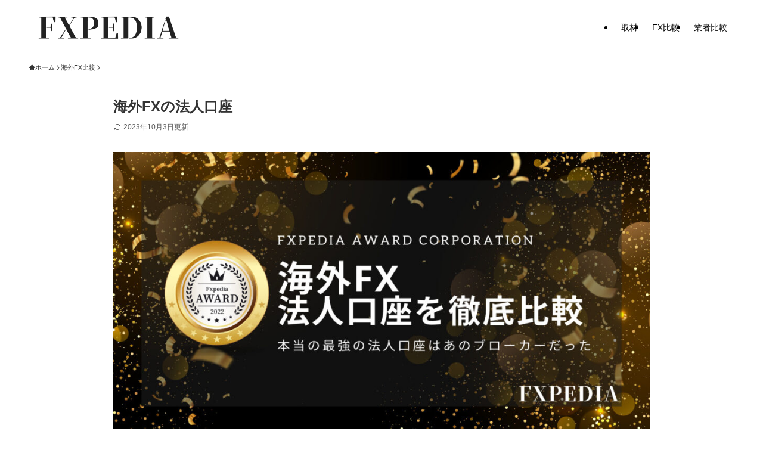

--- FILE ---
content_type: text/html; charset=UTF-8
request_url: https://fxpedia.onewalk.co.jp/comparison/fx-corporate-account
body_size: 76742
content:
<!DOCTYPE html>
<html lang="ja" data-loaded="false" data-scrolled="false" data-spmenu="closed">
<head>
<meta charset="utf-8">
<meta name="format-detection" content="telephone=no">
<meta http-equiv="X-UA-Compatible" content="IE=edge">
<meta name="viewport" content="width=device-width, viewport-fit=cover">
<title>海外FXの法人口座 - FXPEDIA</title>
<meta name='robots' content='max-image-preview:large' />
<style id="ywsll_inlinecss"></style><link rel="alternate" type="application/rss+xml" title="FXPEDIA &raquo; フィード" href="https://fxpedia.onewalk.co.jp/feed" />
<link rel="alternate" type="application/rss+xml" title="FXPEDIA &raquo; コメントフィード" href="https://fxpedia.onewalk.co.jp/comments/feed" />

<!-- SEO SIMPLE PACK 3.6.2 -->
<meta name="description" content="海外FXの法人口座とは、企業や団体が海外FX取引業者にて外国為替証拠金取引（FX）を行うために開設するアカウントのことである。 通常、海外FXの個人口座で得た利益には累進課税制度が適用されるため、利益を上げれば上げるほど税率も上がり、利益の">
<meta name="keywords" content="FXPEDIA,海外FX">
<link rel="canonical" href="https://fxpedia.onewalk.co.jp/comparison/fx-corporate-account">
<meta property="og:locale" content="ja_JP">
<meta property="og:type" content="article">
<meta property="og:image" content="https://fxpedia.onewalk.co.jp/wp-content/uploads/2022/11/corporation.jpg">
<meta property="og:title" content="海外FXの法人口座 - FXPEDIA">
<meta property="og:description" content="海外FXの法人口座とは、企業や団体が海外FX取引業者にて外国為替証拠金取引（FX）を行うために開設するアカウントのことである。 通常、海外FXの個人口座で得た利益には累進課税制度が適用されるため、利益を上げれば上げるほど税率も上がり、利益の">
<meta property="og:url" content="https://fxpedia.onewalk.co.jp/comparison/fx-corporate-account">
<meta property="og:site_name" content="FXPEDIA">
<meta name="twitter:card" content="summary_large_image">
<!-- / SEO SIMPLE PACK -->

<style id='wp-img-auto-sizes-contain-inline-css' type='text/css'>
img:is([sizes=auto i],[sizes^="auto," i]){contain-intrinsic-size:3000px 1500px}
/*# sourceURL=wp-img-auto-sizes-contain-inline-css */
</style>
<style id='wp-block-library-inline-css' type='text/css'>
:root{--wp-block-synced-color:#7a00df;--wp-block-synced-color--rgb:122,0,223;--wp-bound-block-color:var(--wp-block-synced-color);--wp-editor-canvas-background:#ddd;--wp-admin-theme-color:#007cba;--wp-admin-theme-color--rgb:0,124,186;--wp-admin-theme-color-darker-10:#006ba1;--wp-admin-theme-color-darker-10--rgb:0,107,160.5;--wp-admin-theme-color-darker-20:#005a87;--wp-admin-theme-color-darker-20--rgb:0,90,135;--wp-admin-border-width-focus:2px}@media (min-resolution:192dpi){:root{--wp-admin-border-width-focus:1.5px}}.wp-element-button{cursor:pointer}:root .has-very-light-gray-background-color{background-color:#eee}:root .has-very-dark-gray-background-color{background-color:#313131}:root .has-very-light-gray-color{color:#eee}:root .has-very-dark-gray-color{color:#313131}:root .has-vivid-green-cyan-to-vivid-cyan-blue-gradient-background{background:linear-gradient(135deg,#00d084,#0693e3)}:root .has-purple-crush-gradient-background{background:linear-gradient(135deg,#34e2e4,#4721fb 50%,#ab1dfe)}:root .has-hazy-dawn-gradient-background{background:linear-gradient(135deg,#faaca8,#dad0ec)}:root .has-subdued-olive-gradient-background{background:linear-gradient(135deg,#fafae1,#67a671)}:root .has-atomic-cream-gradient-background{background:linear-gradient(135deg,#fdd79a,#004a59)}:root .has-nightshade-gradient-background{background:linear-gradient(135deg,#330968,#31cdcf)}:root .has-midnight-gradient-background{background:linear-gradient(135deg,#020381,#2874fc)}:root{--wp--preset--font-size--normal:16px;--wp--preset--font-size--huge:42px}.has-regular-font-size{font-size:1em}.has-larger-font-size{font-size:2.625em}.has-normal-font-size{font-size:var(--wp--preset--font-size--normal)}.has-huge-font-size{font-size:var(--wp--preset--font-size--huge)}.has-text-align-center{text-align:center}.has-text-align-left{text-align:left}.has-text-align-right{text-align:right}.has-fit-text{white-space:nowrap!important}#end-resizable-editor-section{display:none}.aligncenter{clear:both}.items-justified-left{justify-content:flex-start}.items-justified-center{justify-content:center}.items-justified-right{justify-content:flex-end}.items-justified-space-between{justify-content:space-between}.screen-reader-text{border:0;clip-path:inset(50%);height:1px;margin:-1px;overflow:hidden;padding:0;position:absolute;width:1px;word-wrap:normal!important}.screen-reader-text:focus{background-color:#ddd;clip-path:none;color:#444;display:block;font-size:1em;height:auto;left:5px;line-height:normal;padding:15px 23px 14px;text-decoration:none;top:5px;width:auto;z-index:100000}html :where(.has-border-color){border-style:solid}html :where([style*=border-top-color]){border-top-style:solid}html :where([style*=border-right-color]){border-right-style:solid}html :where([style*=border-bottom-color]){border-bottom-style:solid}html :where([style*=border-left-color]){border-left-style:solid}html :where([style*=border-width]){border-style:solid}html :where([style*=border-top-width]){border-top-style:solid}html :where([style*=border-right-width]){border-right-style:solid}html :where([style*=border-bottom-width]){border-bottom-style:solid}html :where([style*=border-left-width]){border-left-style:solid}html :where(img[class*=wp-image-]){height:auto;max-width:100%}:where(figure){margin:0 0 1em}html :where(.is-position-sticky){--wp-admin--admin-bar--position-offset:var(--wp-admin--admin-bar--height,0px)}@media screen and (max-width:600px){html :where(.is-position-sticky){--wp-admin--admin-bar--position-offset:0px}}

/*# sourceURL=wp-block-library-inline-css */
</style><style id='wp-block-heading-inline-css' type='text/css'>
h1:where(.wp-block-heading).has-background,h2:where(.wp-block-heading).has-background,h3:where(.wp-block-heading).has-background,h4:where(.wp-block-heading).has-background,h5:where(.wp-block-heading).has-background,h6:where(.wp-block-heading).has-background{padding:1.25em 2.375em}h1.has-text-align-left[style*=writing-mode]:where([style*=vertical-lr]),h1.has-text-align-right[style*=writing-mode]:where([style*=vertical-rl]),h2.has-text-align-left[style*=writing-mode]:where([style*=vertical-lr]),h2.has-text-align-right[style*=writing-mode]:where([style*=vertical-rl]),h3.has-text-align-left[style*=writing-mode]:where([style*=vertical-lr]),h3.has-text-align-right[style*=writing-mode]:where([style*=vertical-rl]),h4.has-text-align-left[style*=writing-mode]:where([style*=vertical-lr]),h4.has-text-align-right[style*=writing-mode]:where([style*=vertical-rl]),h5.has-text-align-left[style*=writing-mode]:where([style*=vertical-lr]),h5.has-text-align-right[style*=writing-mode]:where([style*=vertical-rl]),h6.has-text-align-left[style*=writing-mode]:where([style*=vertical-lr]),h6.has-text-align-right[style*=writing-mode]:where([style*=vertical-rl]){rotate:180deg}
/*# sourceURL=https://fxpedia.onewalk.co.jp/wp-includes/blocks/heading/style.min.css */
</style>
<style id='wp-block-image-inline-css' type='text/css'>
.wp-block-image>a,.wp-block-image>figure>a{display:inline-block}.wp-block-image img{box-sizing:border-box;height:auto;max-width:100%;vertical-align:bottom}@media not (prefers-reduced-motion){.wp-block-image img.hide{visibility:hidden}.wp-block-image img.show{animation:show-content-image .4s}}.wp-block-image[style*=border-radius] img,.wp-block-image[style*=border-radius]>a{border-radius:inherit}.wp-block-image.has-custom-border img{box-sizing:border-box}.wp-block-image.aligncenter{text-align:center}.wp-block-image.alignfull>a,.wp-block-image.alignwide>a{width:100%}.wp-block-image.alignfull img,.wp-block-image.alignwide img{height:auto;width:100%}.wp-block-image .aligncenter,.wp-block-image .alignleft,.wp-block-image .alignright,.wp-block-image.aligncenter,.wp-block-image.alignleft,.wp-block-image.alignright{display:table}.wp-block-image .aligncenter>figcaption,.wp-block-image .alignleft>figcaption,.wp-block-image .alignright>figcaption,.wp-block-image.aligncenter>figcaption,.wp-block-image.alignleft>figcaption,.wp-block-image.alignright>figcaption{caption-side:bottom;display:table-caption}.wp-block-image .alignleft{float:left;margin:.5em 1em .5em 0}.wp-block-image .alignright{float:right;margin:.5em 0 .5em 1em}.wp-block-image .aligncenter{margin-left:auto;margin-right:auto}.wp-block-image :where(figcaption){margin-bottom:1em;margin-top:.5em}.wp-block-image.is-style-circle-mask img{border-radius:9999px}@supports ((-webkit-mask-image:none) or (mask-image:none)) or (-webkit-mask-image:none){.wp-block-image.is-style-circle-mask img{border-radius:0;-webkit-mask-image:url('data:image/svg+xml;utf8,<svg viewBox="0 0 100 100" xmlns="http://www.w3.org/2000/svg"><circle cx="50" cy="50" r="50"/></svg>');mask-image:url('data:image/svg+xml;utf8,<svg viewBox="0 0 100 100" xmlns="http://www.w3.org/2000/svg"><circle cx="50" cy="50" r="50"/></svg>');mask-mode:alpha;-webkit-mask-position:center;mask-position:center;-webkit-mask-repeat:no-repeat;mask-repeat:no-repeat;-webkit-mask-size:contain;mask-size:contain}}:root :where(.wp-block-image.is-style-rounded img,.wp-block-image .is-style-rounded img){border-radius:9999px}.wp-block-image figure{margin:0}.wp-lightbox-container{display:flex;flex-direction:column;position:relative}.wp-lightbox-container img{cursor:zoom-in}.wp-lightbox-container img:hover+button{opacity:1}.wp-lightbox-container button{align-items:center;backdrop-filter:blur(16px) saturate(180%);background-color:#5a5a5a40;border:none;border-radius:4px;cursor:zoom-in;display:flex;height:20px;justify-content:center;opacity:0;padding:0;position:absolute;right:16px;text-align:center;top:16px;width:20px;z-index:100}@media not (prefers-reduced-motion){.wp-lightbox-container button{transition:opacity .2s ease}}.wp-lightbox-container button:focus-visible{outline:3px auto #5a5a5a40;outline:3px auto -webkit-focus-ring-color;outline-offset:3px}.wp-lightbox-container button:hover{cursor:pointer;opacity:1}.wp-lightbox-container button:focus{opacity:1}.wp-lightbox-container button:focus,.wp-lightbox-container button:hover,.wp-lightbox-container button:not(:hover):not(:active):not(.has-background){background-color:#5a5a5a40;border:none}.wp-lightbox-overlay{box-sizing:border-box;cursor:zoom-out;height:100vh;left:0;overflow:hidden;position:fixed;top:0;visibility:hidden;width:100%;z-index:100000}.wp-lightbox-overlay .close-button{align-items:center;cursor:pointer;display:flex;justify-content:center;min-height:40px;min-width:40px;padding:0;position:absolute;right:calc(env(safe-area-inset-right) + 16px);top:calc(env(safe-area-inset-top) + 16px);z-index:5000000}.wp-lightbox-overlay .close-button:focus,.wp-lightbox-overlay .close-button:hover,.wp-lightbox-overlay .close-button:not(:hover):not(:active):not(.has-background){background:none;border:none}.wp-lightbox-overlay .lightbox-image-container{height:var(--wp--lightbox-container-height);left:50%;overflow:hidden;position:absolute;top:50%;transform:translate(-50%,-50%);transform-origin:top left;width:var(--wp--lightbox-container-width);z-index:9999999999}.wp-lightbox-overlay .wp-block-image{align-items:center;box-sizing:border-box;display:flex;height:100%;justify-content:center;margin:0;position:relative;transform-origin:0 0;width:100%;z-index:3000000}.wp-lightbox-overlay .wp-block-image img{height:var(--wp--lightbox-image-height);min-height:var(--wp--lightbox-image-height);min-width:var(--wp--lightbox-image-width);width:var(--wp--lightbox-image-width)}.wp-lightbox-overlay .wp-block-image figcaption{display:none}.wp-lightbox-overlay button{background:none;border:none}.wp-lightbox-overlay .scrim{background-color:#fff;height:100%;opacity:.9;position:absolute;width:100%;z-index:2000000}.wp-lightbox-overlay.active{visibility:visible}@media not (prefers-reduced-motion){.wp-lightbox-overlay.active{animation:turn-on-visibility .25s both}.wp-lightbox-overlay.active img{animation:turn-on-visibility .35s both}.wp-lightbox-overlay.show-closing-animation:not(.active){animation:turn-off-visibility .35s both}.wp-lightbox-overlay.show-closing-animation:not(.active) img{animation:turn-off-visibility .25s both}.wp-lightbox-overlay.zoom.active{animation:none;opacity:1;visibility:visible}.wp-lightbox-overlay.zoom.active .lightbox-image-container{animation:lightbox-zoom-in .4s}.wp-lightbox-overlay.zoom.active .lightbox-image-container img{animation:none}.wp-lightbox-overlay.zoom.active .scrim{animation:turn-on-visibility .4s forwards}.wp-lightbox-overlay.zoom.show-closing-animation:not(.active){animation:none}.wp-lightbox-overlay.zoom.show-closing-animation:not(.active) .lightbox-image-container{animation:lightbox-zoom-out .4s}.wp-lightbox-overlay.zoom.show-closing-animation:not(.active) .lightbox-image-container img{animation:none}.wp-lightbox-overlay.zoom.show-closing-animation:not(.active) .scrim{animation:turn-off-visibility .4s forwards}}@keyframes show-content-image{0%{visibility:hidden}99%{visibility:hidden}to{visibility:visible}}@keyframes turn-on-visibility{0%{opacity:0}to{opacity:1}}@keyframes turn-off-visibility{0%{opacity:1;visibility:visible}99%{opacity:0;visibility:visible}to{opacity:0;visibility:hidden}}@keyframes lightbox-zoom-in{0%{transform:translate(calc((-100vw + var(--wp--lightbox-scrollbar-width))/2 + var(--wp--lightbox-initial-left-position)),calc(-50vh + var(--wp--lightbox-initial-top-position))) scale(var(--wp--lightbox-scale))}to{transform:translate(-50%,-50%) scale(1)}}@keyframes lightbox-zoom-out{0%{transform:translate(-50%,-50%) scale(1);visibility:visible}99%{visibility:visible}to{transform:translate(calc((-100vw + var(--wp--lightbox-scrollbar-width))/2 + var(--wp--lightbox-initial-left-position)),calc(-50vh + var(--wp--lightbox-initial-top-position))) scale(var(--wp--lightbox-scale));visibility:hidden}}
/*# sourceURL=https://fxpedia.onewalk.co.jp/wp-includes/blocks/image/style.min.css */
</style>
<style id='wp-block-list-inline-css' type='text/css'>
ol,ul{box-sizing:border-box}:root :where(.wp-block-list.has-background){padding:1.25em 2.375em}
/*# sourceURL=https://fxpedia.onewalk.co.jp/wp-includes/blocks/list/style.min.css */
</style>
<style id='wp-block-group-inline-css' type='text/css'>
.wp-block-group{box-sizing:border-box}:where(.wp-block-group.wp-block-group-is-layout-constrained){position:relative}
/*# sourceURL=https://fxpedia.onewalk.co.jp/wp-includes/blocks/group/style.min.css */
</style>
<style id='wp-block-paragraph-inline-css' type='text/css'>
.is-small-text{font-size:.875em}.is-regular-text{font-size:1em}.is-large-text{font-size:2.25em}.is-larger-text{font-size:3em}.has-drop-cap:not(:focus):first-letter{float:left;font-size:8.4em;font-style:normal;font-weight:100;line-height:.68;margin:.05em .1em 0 0;text-transform:uppercase}body.rtl .has-drop-cap:not(:focus):first-letter{float:none;margin-left:.1em}p.has-drop-cap.has-background{overflow:hidden}:root :where(p.has-background){padding:1.25em 2.375em}:where(p.has-text-color:not(.has-link-color)) a{color:inherit}p.has-text-align-left[style*="writing-mode:vertical-lr"],p.has-text-align-right[style*="writing-mode:vertical-rl"]{rotate:180deg}
/*# sourceURL=https://fxpedia.onewalk.co.jp/wp-includes/blocks/paragraph/style.min.css */
</style>
<style id='wp-block-separator-inline-css' type='text/css'>
@charset "UTF-8";.wp-block-separator{border:none;border-top:2px solid}:root :where(.wp-block-separator.is-style-dots){height:auto;line-height:1;text-align:center}:root :where(.wp-block-separator.is-style-dots):before{color:currentColor;content:"···";font-family:serif;font-size:1.5em;letter-spacing:2em;padding-left:2em}.wp-block-separator.is-style-dots{background:none!important;border:none!important}
/*# sourceURL=https://fxpedia.onewalk.co.jp/wp-includes/blocks/separator/style.min.css */
</style>
<style id='wp-block-table-inline-css' type='text/css'>
.wp-block-table{overflow-x:auto}.wp-block-table table{border-collapse:collapse;width:100%}.wp-block-table thead{border-bottom:3px solid}.wp-block-table tfoot{border-top:3px solid}.wp-block-table td,.wp-block-table th{border:1px solid;padding:.5em}.wp-block-table .has-fixed-layout{table-layout:fixed;width:100%}.wp-block-table .has-fixed-layout td,.wp-block-table .has-fixed-layout th{word-break:break-word}.wp-block-table.aligncenter,.wp-block-table.alignleft,.wp-block-table.alignright{display:table;width:auto}.wp-block-table.aligncenter td,.wp-block-table.aligncenter th,.wp-block-table.alignleft td,.wp-block-table.alignleft th,.wp-block-table.alignright td,.wp-block-table.alignright th{word-break:break-word}.wp-block-table .has-subtle-light-gray-background-color{background-color:#f3f4f5}.wp-block-table .has-subtle-pale-green-background-color{background-color:#e9fbe5}.wp-block-table .has-subtle-pale-blue-background-color{background-color:#e7f5fe}.wp-block-table .has-subtle-pale-pink-background-color{background-color:#fcf0ef}.wp-block-table.is-style-stripes{background-color:initial;border-collapse:inherit;border-spacing:0}.wp-block-table.is-style-stripes tbody tr:nth-child(odd){background-color:#f0f0f0}.wp-block-table.is-style-stripes.has-subtle-light-gray-background-color tbody tr:nth-child(odd){background-color:#f3f4f5}.wp-block-table.is-style-stripes.has-subtle-pale-green-background-color tbody tr:nth-child(odd){background-color:#e9fbe5}.wp-block-table.is-style-stripes.has-subtle-pale-blue-background-color tbody tr:nth-child(odd){background-color:#e7f5fe}.wp-block-table.is-style-stripes.has-subtle-pale-pink-background-color tbody tr:nth-child(odd){background-color:#fcf0ef}.wp-block-table.is-style-stripes td,.wp-block-table.is-style-stripes th{border-color:#0000}.wp-block-table.is-style-stripes{border-bottom:1px solid #f0f0f0}.wp-block-table .has-border-color td,.wp-block-table .has-border-color th,.wp-block-table .has-border-color tr,.wp-block-table .has-border-color>*{border-color:inherit}.wp-block-table table[style*=border-top-color] tr:first-child,.wp-block-table table[style*=border-top-color] tr:first-child td,.wp-block-table table[style*=border-top-color] tr:first-child th,.wp-block-table table[style*=border-top-color]>*,.wp-block-table table[style*=border-top-color]>* td,.wp-block-table table[style*=border-top-color]>* th{border-top-color:inherit}.wp-block-table table[style*=border-top-color] tr:not(:first-child){border-top-color:initial}.wp-block-table table[style*=border-right-color] td:last-child,.wp-block-table table[style*=border-right-color] th,.wp-block-table table[style*=border-right-color] tr,.wp-block-table table[style*=border-right-color]>*{border-right-color:inherit}.wp-block-table table[style*=border-bottom-color] tr:last-child,.wp-block-table table[style*=border-bottom-color] tr:last-child td,.wp-block-table table[style*=border-bottom-color] tr:last-child th,.wp-block-table table[style*=border-bottom-color]>*,.wp-block-table table[style*=border-bottom-color]>* td,.wp-block-table table[style*=border-bottom-color]>* th{border-bottom-color:inherit}.wp-block-table table[style*=border-bottom-color] tr:not(:last-child){border-bottom-color:initial}.wp-block-table table[style*=border-left-color] td:first-child,.wp-block-table table[style*=border-left-color] th,.wp-block-table table[style*=border-left-color] tr,.wp-block-table table[style*=border-left-color]>*{border-left-color:inherit}.wp-block-table table[style*=border-style] td,.wp-block-table table[style*=border-style] th,.wp-block-table table[style*=border-style] tr,.wp-block-table table[style*=border-style]>*{border-style:inherit}.wp-block-table table[style*=border-width] td,.wp-block-table table[style*=border-width] th,.wp-block-table table[style*=border-width] tr,.wp-block-table table[style*=border-width]>*{border-style:inherit;border-width:inherit}
/*# sourceURL=https://fxpedia.onewalk.co.jp/wp-includes/blocks/table/style.min.css */
</style>
<style id='global-styles-inline-css' type='text/css'>
:root{--wp--preset--aspect-ratio--square: 1;--wp--preset--aspect-ratio--4-3: 4/3;--wp--preset--aspect-ratio--3-4: 3/4;--wp--preset--aspect-ratio--3-2: 3/2;--wp--preset--aspect-ratio--2-3: 2/3;--wp--preset--aspect-ratio--16-9: 16/9;--wp--preset--aspect-ratio--9-16: 9/16;--wp--preset--color--black: #000;--wp--preset--color--cyan-bluish-gray: #abb8c3;--wp--preset--color--white: #fff;--wp--preset--color--pale-pink: #f78da7;--wp--preset--color--vivid-red: #cf2e2e;--wp--preset--color--luminous-vivid-orange: #ff6900;--wp--preset--color--luminous-vivid-amber: #fcb900;--wp--preset--color--light-green-cyan: #7bdcb5;--wp--preset--color--vivid-green-cyan: #00d084;--wp--preset--color--pale-cyan-blue: #8ed1fc;--wp--preset--color--vivid-cyan-blue: #0693e3;--wp--preset--color--vivid-purple: #9b51e0;--wp--preset--color--swl-main: var(--color_main);--wp--preset--color--swl-main-thin: var(--color_main_thin);--wp--preset--color--swl-gray: var(--color_gray);--wp--preset--color--swl-deep-01: var(--color_deep01);--wp--preset--color--swl-deep-02: var(--color_deep02);--wp--preset--color--swl-deep-03: var(--color_deep03);--wp--preset--color--swl-deep-04: var(--color_deep04);--wp--preset--color--swl-pale-01: var(--color_pale01);--wp--preset--color--swl-pale-02: var(--color_pale02);--wp--preset--color--swl-pale-03: var(--color_pale03);--wp--preset--color--swl-pale-04: var(--color_pale04);--wp--preset--gradient--vivid-cyan-blue-to-vivid-purple: linear-gradient(135deg,rgb(6,147,227) 0%,rgb(155,81,224) 100%);--wp--preset--gradient--light-green-cyan-to-vivid-green-cyan: linear-gradient(135deg,rgb(122,220,180) 0%,rgb(0,208,130) 100%);--wp--preset--gradient--luminous-vivid-amber-to-luminous-vivid-orange: linear-gradient(135deg,rgb(252,185,0) 0%,rgb(255,105,0) 100%);--wp--preset--gradient--luminous-vivid-orange-to-vivid-red: linear-gradient(135deg,rgb(255,105,0) 0%,rgb(207,46,46) 100%);--wp--preset--gradient--very-light-gray-to-cyan-bluish-gray: linear-gradient(135deg,rgb(238,238,238) 0%,rgb(169,184,195) 100%);--wp--preset--gradient--cool-to-warm-spectrum: linear-gradient(135deg,rgb(74,234,220) 0%,rgb(151,120,209) 20%,rgb(207,42,186) 40%,rgb(238,44,130) 60%,rgb(251,105,98) 80%,rgb(254,248,76) 100%);--wp--preset--gradient--blush-light-purple: linear-gradient(135deg,rgb(255,206,236) 0%,rgb(152,150,240) 100%);--wp--preset--gradient--blush-bordeaux: linear-gradient(135deg,rgb(254,205,165) 0%,rgb(254,45,45) 50%,rgb(107,0,62) 100%);--wp--preset--gradient--luminous-dusk: linear-gradient(135deg,rgb(255,203,112) 0%,rgb(199,81,192) 50%,rgb(65,88,208) 100%);--wp--preset--gradient--pale-ocean: linear-gradient(135deg,rgb(255,245,203) 0%,rgb(182,227,212) 50%,rgb(51,167,181) 100%);--wp--preset--gradient--electric-grass: linear-gradient(135deg,rgb(202,248,128) 0%,rgb(113,206,126) 100%);--wp--preset--gradient--midnight: linear-gradient(135deg,rgb(2,3,129) 0%,rgb(40,116,252) 100%);--wp--preset--font-size--small: 0.9em;--wp--preset--font-size--medium: 1.1em;--wp--preset--font-size--large: 1.25em;--wp--preset--font-size--x-large: 42px;--wp--preset--font-size--xs: 0.75em;--wp--preset--font-size--huge: 1.6em;--wp--preset--spacing--20: 0.44rem;--wp--preset--spacing--30: 0.67rem;--wp--preset--spacing--40: 1rem;--wp--preset--spacing--50: 1.5rem;--wp--preset--spacing--60: 2.25rem;--wp--preset--spacing--70: 3.38rem;--wp--preset--spacing--80: 5.06rem;--wp--preset--shadow--natural: 6px 6px 9px rgba(0, 0, 0, 0.2);--wp--preset--shadow--deep: 12px 12px 50px rgba(0, 0, 0, 0.4);--wp--preset--shadow--sharp: 6px 6px 0px rgba(0, 0, 0, 0.2);--wp--preset--shadow--outlined: 6px 6px 0px -3px rgb(255, 255, 255), 6px 6px rgb(0, 0, 0);--wp--preset--shadow--crisp: 6px 6px 0px rgb(0, 0, 0);}:where(.is-layout-flex){gap: 0.5em;}:where(.is-layout-grid){gap: 0.5em;}body .is-layout-flex{display: flex;}.is-layout-flex{flex-wrap: wrap;align-items: center;}.is-layout-flex > :is(*, div){margin: 0;}body .is-layout-grid{display: grid;}.is-layout-grid > :is(*, div){margin: 0;}:where(.wp-block-columns.is-layout-flex){gap: 2em;}:where(.wp-block-columns.is-layout-grid){gap: 2em;}:where(.wp-block-post-template.is-layout-flex){gap: 1.25em;}:where(.wp-block-post-template.is-layout-grid){gap: 1.25em;}.has-black-color{color: var(--wp--preset--color--black) !important;}.has-cyan-bluish-gray-color{color: var(--wp--preset--color--cyan-bluish-gray) !important;}.has-white-color{color: var(--wp--preset--color--white) !important;}.has-pale-pink-color{color: var(--wp--preset--color--pale-pink) !important;}.has-vivid-red-color{color: var(--wp--preset--color--vivid-red) !important;}.has-luminous-vivid-orange-color{color: var(--wp--preset--color--luminous-vivid-orange) !important;}.has-luminous-vivid-amber-color{color: var(--wp--preset--color--luminous-vivid-amber) !important;}.has-light-green-cyan-color{color: var(--wp--preset--color--light-green-cyan) !important;}.has-vivid-green-cyan-color{color: var(--wp--preset--color--vivid-green-cyan) !important;}.has-pale-cyan-blue-color{color: var(--wp--preset--color--pale-cyan-blue) !important;}.has-vivid-cyan-blue-color{color: var(--wp--preset--color--vivid-cyan-blue) !important;}.has-vivid-purple-color{color: var(--wp--preset--color--vivid-purple) !important;}.has-black-background-color{background-color: var(--wp--preset--color--black) !important;}.has-cyan-bluish-gray-background-color{background-color: var(--wp--preset--color--cyan-bluish-gray) !important;}.has-white-background-color{background-color: var(--wp--preset--color--white) !important;}.has-pale-pink-background-color{background-color: var(--wp--preset--color--pale-pink) !important;}.has-vivid-red-background-color{background-color: var(--wp--preset--color--vivid-red) !important;}.has-luminous-vivid-orange-background-color{background-color: var(--wp--preset--color--luminous-vivid-orange) !important;}.has-luminous-vivid-amber-background-color{background-color: var(--wp--preset--color--luminous-vivid-amber) !important;}.has-light-green-cyan-background-color{background-color: var(--wp--preset--color--light-green-cyan) !important;}.has-vivid-green-cyan-background-color{background-color: var(--wp--preset--color--vivid-green-cyan) !important;}.has-pale-cyan-blue-background-color{background-color: var(--wp--preset--color--pale-cyan-blue) !important;}.has-vivid-cyan-blue-background-color{background-color: var(--wp--preset--color--vivid-cyan-blue) !important;}.has-vivid-purple-background-color{background-color: var(--wp--preset--color--vivid-purple) !important;}.has-black-border-color{border-color: var(--wp--preset--color--black) !important;}.has-cyan-bluish-gray-border-color{border-color: var(--wp--preset--color--cyan-bluish-gray) !important;}.has-white-border-color{border-color: var(--wp--preset--color--white) !important;}.has-pale-pink-border-color{border-color: var(--wp--preset--color--pale-pink) !important;}.has-vivid-red-border-color{border-color: var(--wp--preset--color--vivid-red) !important;}.has-luminous-vivid-orange-border-color{border-color: var(--wp--preset--color--luminous-vivid-orange) !important;}.has-luminous-vivid-amber-border-color{border-color: var(--wp--preset--color--luminous-vivid-amber) !important;}.has-light-green-cyan-border-color{border-color: var(--wp--preset--color--light-green-cyan) !important;}.has-vivid-green-cyan-border-color{border-color: var(--wp--preset--color--vivid-green-cyan) !important;}.has-pale-cyan-blue-border-color{border-color: var(--wp--preset--color--pale-cyan-blue) !important;}.has-vivid-cyan-blue-border-color{border-color: var(--wp--preset--color--vivid-cyan-blue) !important;}.has-vivid-purple-border-color{border-color: var(--wp--preset--color--vivid-purple) !important;}.has-vivid-cyan-blue-to-vivid-purple-gradient-background{background: var(--wp--preset--gradient--vivid-cyan-blue-to-vivid-purple) !important;}.has-light-green-cyan-to-vivid-green-cyan-gradient-background{background: var(--wp--preset--gradient--light-green-cyan-to-vivid-green-cyan) !important;}.has-luminous-vivid-amber-to-luminous-vivid-orange-gradient-background{background: var(--wp--preset--gradient--luminous-vivid-amber-to-luminous-vivid-orange) !important;}.has-luminous-vivid-orange-to-vivid-red-gradient-background{background: var(--wp--preset--gradient--luminous-vivid-orange-to-vivid-red) !important;}.has-very-light-gray-to-cyan-bluish-gray-gradient-background{background: var(--wp--preset--gradient--very-light-gray-to-cyan-bluish-gray) !important;}.has-cool-to-warm-spectrum-gradient-background{background: var(--wp--preset--gradient--cool-to-warm-spectrum) !important;}.has-blush-light-purple-gradient-background{background: var(--wp--preset--gradient--blush-light-purple) !important;}.has-blush-bordeaux-gradient-background{background: var(--wp--preset--gradient--blush-bordeaux) !important;}.has-luminous-dusk-gradient-background{background: var(--wp--preset--gradient--luminous-dusk) !important;}.has-pale-ocean-gradient-background{background: var(--wp--preset--gradient--pale-ocean) !important;}.has-electric-grass-gradient-background{background: var(--wp--preset--gradient--electric-grass) !important;}.has-midnight-gradient-background{background: var(--wp--preset--gradient--midnight) !important;}.has-small-font-size{font-size: var(--wp--preset--font-size--small) !important;}.has-medium-font-size{font-size: var(--wp--preset--font-size--medium) !important;}.has-large-font-size{font-size: var(--wp--preset--font-size--large) !important;}.has-x-large-font-size{font-size: var(--wp--preset--font-size--x-large) !important;}
/*# sourceURL=global-styles-inline-css */
</style>
<style id='core-block-supports-inline-css' type='text/css'>
.wp-container-core-group-is-layout-e0598304{flex-wrap:nowrap;justify-content:flex-start;}
/*# sourceURL=core-block-supports-inline-css */
</style>

<link rel='stylesheet' id='swell-icons-css' href='https://fxpedia.onewalk.co.jp/wp-content/themes/swell/build/css/swell-icons.css?ver=2.16.0' type='text/css' media='all' />
<style id='main_style-inline-css' type='text/css'>
.c-infoBar__btn,.is-style-btn_shiny a{overflow:hidden;position:relative;transition:opacity .25s,-webkit-transform .25s;transition:opacity .25s,transform .25s;transition:opacity .25s,transform .25s,-webkit-transform .25s;z-index:0}.c-infoBar__btn:before,.is-style-btn_shiny a:before{background-image:linear-gradient(90deg,hsla(0,0%,100%,0),hsla(0,0%,100%,.6) 80%,hsla(0,0%,100%,0));content:"";height:200px;left:-120px;position:absolute;top:50%;-webkit-transform:translateY(-50%) rotate(25deg);transform:translateY(-50%) rotate(25deg);width:80px}.c-infoBar__btn:after,.is-style-btn_shiny a:after{-webkit-animation-duration:3s;animation-duration:3s;-webkit-animation-iteration-count:infinite;animation-iteration-count:infinite;-webkit-animation-name:shiny_btn;animation-name:shiny_btn;-webkit-animation-timing-function:ease-in-out;animation-timing-function:ease-in-out;background-image:linear-gradient(100deg,hsla(0,0%,100%,0),#fff);content:"";height:100%;left:-100px;position:absolute;top:0;width:50px}.c-infoBar__btn:hover,.is-style-btn_shiny a:hover{-webkit-transform:translateY(2px);transform:translateY(2px)}.c-infoBar__btn:hover:before,.is-style-btn_shiny a:hover:before{left:110%;transition:.25s ease-in-out}.c-infoBar__btn:hover:after,.is-style-btn_shiny a:hover:after{-webkit-animation:none;animation:none}#fix_bottom_menu:before,.c-infoBar:before,.c-mvBtn__btn:before,.l-fixHeader:before,.p-spMenu__inner:before,[data-type=type1] .p-blogCard__inner:before{content:"";height:100%;left:0;position:absolute;top:0;width:100%;z-index:0}.wp-block-image.is-style-shadow img,.wp-block-video.is-style-shadow video,img.shadow{box-shadow:0 2px 8px rgba(0,0,0,.1),0 4px 8px -4px rgba(0,0,0,.2)}.w-pageTop,.w-singleBottom,.w-singleTop{margin:2em 0}.c-categoryList:before,.c-tagList:before,.c-taxList:before,code.dir_name:before,code.file_name:before{-webkit-font-smoothing:antialiased;-moz-osx-font-smoothing:grayscale;font-family:icomoon!important;font-style:normal;font-variant:normal;font-weight:400;line-height:1;text-transform:none}.c-categoryList__separation:after,.p-breadcrumb__item:after{background-color:currentcolor;-webkit-clip-path:polygon(45% 9%,75% 51%,45% 90%,30% 90%,60% 50%,30% 10%);clip-path:polygon(45% 9%,75% 51%,45% 90%,30% 90%,60% 50%,30% 10%);content:"";display:block;height:10px;margin:0;opacity:.8;width:10px}@-webkit-keyframes flash{0%{opacity:.6}to{opacity:1}}@keyframes flash{0%{opacity:.6}to{opacity:1}}@-webkit-keyframes FadeIn{to{opacity:1}}@keyframes FadeIn{to{opacity:1}}@-webkit-keyframes FadeInFromX{to{opacity:1;-webkit-transform:translateX(0);transform:translateX(0)}}@keyframes FadeInFromX{to{opacity:1;-webkit-transform:translateX(0);transform:translateX(0)}}@-webkit-keyframes FadeInFromY{to{opacity:1;-webkit-transform:translateY(0);transform:translateY(0)}}@keyframes FadeInFromY{to{opacity:1;-webkit-transform:translateY(0);transform:translateY(0)}}@-webkit-keyframes flowing_text{to{-webkit-transform:translateX(-100%);transform:translateX(-100%)}}@keyframes flowing_text{to{-webkit-transform:translateX(-100%);transform:translateX(-100%)}}@-webkit-keyframes shiny_btn{0%{opacity:0;-webkit-transform:scale(0) rotate(25deg);transform:scale(0) rotate(25deg)}84%{opacity:0;-webkit-transform:scale(0) rotate(25deg);transform:scale(0) rotate(25deg)}85%{opacity:.9;-webkit-transform:scale(1) rotate(25deg);transform:scale(1) rotate(25deg)}to{opacity:0;-webkit-transform:scale(50) rotate(25deg);transform:scale(50) rotate(25deg)}}@keyframes shiny_btn{0%{opacity:0;-webkit-transform:scale(0) rotate(25deg);transform:scale(0) rotate(25deg)}84%{opacity:0;-webkit-transform:scale(0) rotate(25deg);transform:scale(0) rotate(25deg)}85%{opacity:.9;-webkit-transform:scale(1) rotate(25deg);transform:scale(1) rotate(25deg)}to{opacity:0;-webkit-transform:scale(50) rotate(25deg);transform:scale(50) rotate(25deg)}}@-webkit-keyframes leftToRight{0%{-webkit-transform:scale(1.1) translateX(-1%);transform:scale(1.1) translateX(-1%)}to{-webkit-transform:scale(1.1) translateX(1%);transform:scale(1.1) translateX(1%)}}@keyframes leftToRight{0%{-webkit-transform:scale(1.1) translateX(-1%);transform:scale(1.1) translateX(-1%)}to{-webkit-transform:scale(1.1) translateX(1%);transform:scale(1.1) translateX(1%)}}@-webkit-keyframes zoomUp{0%{-webkit-transform:scale(1);transform:scale(1)}to{-webkit-transform:scale(1.1);transform:scale(1.1)}}@keyframes zoomUp{0%{-webkit-transform:scale(1);transform:scale(1)}to{-webkit-transform:scale(1.1);transform:scale(1.1)}}@-webkit-keyframes FloatVertical{0%{-webkit-transform:translate3d(0,4px,0);transform:translate3d(0,4px,0)}50%{-webkit-transform:translate3d(0,-4px,0);transform:translate3d(0,-4px,0)}to{-webkit-transform:translate3d(0,4px,0);transform:translate3d(0,4px,0)}}@keyframes FloatVertical{0%{-webkit-transform:translate3d(0,4px,0);transform:translate3d(0,4px,0)}50%{-webkit-transform:translate3d(0,-4px,0);transform:translate3d(0,-4px,0)}to{-webkit-transform:translate3d(0,4px,0);transform:translate3d(0,4px,0)}}@-webkit-keyframes FloatHorizontal{0%{-webkit-transform:translate3d(4px,0,0);transform:translate3d(4px,0,0)}50%{-webkit-transform:translate3d(-4px,0,0);transform:translate3d(-4px,0,0)}to{-webkit-transform:translate3d(4px,0,0);transform:translate3d(4px,0,0)}}@keyframes FloatHorizontal{0%{-webkit-transform:translate3d(4px,0,0);transform:translate3d(4px,0,0)}50%{-webkit-transform:translate3d(-4px,0,0);transform:translate3d(-4px,0,0)}to{-webkit-transform:translate3d(4px,0,0);transform:translate3d(4px,0,0)}}:root{--color_border:hsla(0,0%,78%,.5);--color_gray:hsla(0,0%,78%,.15);--swl-color_hov_gray:rgba(3,2,2,.05);--swl-color_shadow:rgba(0,0,0,.12);--swl-fz--root:3.6vw;--swl-fz--side:var(--swl-fz--root);--swl-block-margin:2em;--swl-sidebar_width:280px;--swl-sidebar_margin:24px;--swl-pad_post_content:0px;--swl-pad_container:4vw;--swl-h2-margin--x:-2vw;--swl-box_shadow:0 2px 4px rgba(0,0,0,.05),0 4px 4px -4px rgba(0,0,0,.1);--swl-img_shadow:0 2px 8px rgba(0,0,0,.1),0 4px 8px -4px rgba(0,0,0,.2);--swl-btn_shadow:0 2px 2px rgba(0,0,0,.1),0 4px 8px -4px rgba(0,0,0,.2);--swl-text_color--black:#333;--swl-text_color--white:#fff;--swl-fz--xs:.75em;--swl-fz--small:.9em;--swl-fz--normal:1rem;--swl-fz--medium:1.1em;--swl-fz--large:1.25em;--swl-fz--huge:1.6em;--swl-list-padding--left:1.5em;--swl-list-padding--has_bg:1em 1em 1em 1.75em}html{font-size:var(--swl-fz--root)}.c-plainBtn{-webkit-appearance:none;-o-appearance:none;appearance:none;background-color:transparent;border:none;box-shadow:none}*,.c-plainBtn{margin:0;padding:0}*{box-sizing:border-box;font-family:inherit;font-size:inherit;line-height:inherit}:after,:before{box-sizing:inherit;text-decoration:inherit;vertical-align:inherit}b,strong{font-weight:700}sub,sup{font-size:smaller}ruby>rt{font-size:50%}main{display:block}:where(ol:not([type])),:where(ul:not([type])){list-style:none}blockquote,q{quotes:none}blockquote:after,blockquote:before,q:after,q:before{content:none}table{border-collapse:collapse;border-spacing:0}td,th{word-break:break-all}img{border-style:none;height:auto;max-width:100%}video{outline:none}code,pre{-moz-tab-size:4;-o-tab-size:4;tab-size:4}svg:not([fill]){fill:currentcolor}[hidden]{display:none}button,input,optgroup,select,textarea{font-family:inherit;font-size:inherit;line-height:inherit}button,input{overflow:visible}button,select{text-transform:none}[type=button],[type=reset],[type=submit],button{-webkit-appearance:button;cursor:pointer;display:inline-block}[role=button]{cursor:pointer}fieldset{padding:.35em .75em .625em}legend{box-sizing:border-box;color:inherit;display:table;max-width:100%;padding:0;white-space:normal}button,input,select,textarea{background-color:#f7f7f7;border:1px solid hsla(0,0%,78%,.5);border-radius:0;color:#333;padding:.25em .5em}[type=color]{padding:0}[type=range]{vertical-align:middle}[aria-busy=true]{cursor:progress}[aria-controls]{cursor:pointer}[aria-disabled]{cursor:default}html{letter-spacing:var(--swl-letter_spacing,normal)}body{word-wrap:break-word;-webkit-text-size-adjust:100%;background-color:var(--color_bg);color:var(--color_text);font-family:var(--swl-font_family);font-size:1rem;font-weight:var(--swl-font_weight);line-height:1.6;max-width:100%;min-width:100%;overflow-wrap:break-word;overflow-x:clip;position:relative}a{color:var(--color_link)}.swl-inline-color{--color_link:currentcolor}#lp-content .post_content,#main_content .post_content{font-size:var(--swl-fz--content,16px)}[data-spmenu=opened] #wpadminbar{z-index:1}#fix_bottom_menu{bottom:-60px;display:none;left:0;position:fixed}[data-spmenu=opened] body>.adsbygoogle{top:-140px!important}.-index-off .widget_swell_index,.-index-off [data-onclick=toggleIndex]{display:none}.-index-off .widget_swell_index+.c-widget{margin-top:0!important}.l-article{max-width:var(--article_size);padding-left:0;padding-right:0}.-sidebar-off .l-article,.lp-content .l-article{margin-left:auto;margin-right:auto}#body_wrap{max-width:100%;overflow-x:clip;position:relative;z-index:1}#body_wrap.-bg-fix{z-index:1}#body_wrap.-bg-fix:before{content:"";height:100%;left:0;position:fixed;top:0;width:100%;z-index:-1}.admin-bar{--swl-adminbarH:var(--wp-admin--admin-bar--height,32px)}.l-container{margin-left:auto;margin-right:auto;max-width:calc(var(--container_size, 0px) + var(--swl-pad_container, 0px)*2);padding-left:var(--swl-pad_container,0);padding-right:var(--swl-pad_container,0)}.l-content{margin:0 auto 6em;padding-top:2em;position:relative;z-index:1}.l-fixHeader{left:0;margin-top:var(--swl-adminbarH,0);opacity:0;position:fixed;top:0;-webkit-transform:translateY(calc(var(--swl-fix_headerH, 100px)*-1));transform:translateY(calc(var(--swl-fix_headerH, 100px)*-1));visibility:hidden;width:100%;z-index:101}.l-fixHeader[data-ready]{transition:all .5s}.l-fixHeader:before{background:var(--color_header_bg);display:block}.c-smallNavTitle{color:inherit;font-size:10px;line-height:1;opacity:.6}.sub-menu .c-smallNavTitle{display:none}.c-gnav{display:flex;height:100%;text-align:center}.c-gnav a{text-decoration:none}.c-gnav .ttl{color:inherit;line-height:1;position:relative;z-index:1}.c-gnav>.menu-item{height:100%;position:relative}.c-gnav>.menu-item:hover>.sub-menu{opacity:1;visibility:visible}.c-gnav>.menu-item>a{color:inherit;display:flex;flex-direction:column;height:100%;justify-content:center;padding:0 12px;position:relative;white-space:nowrap}.c-gnav>.menu-item>a .ttl{display:block;font-size:14px}.c-gnav>.menu-item>a:after{bottom:0;content:"";display:block;left:0;position:absolute;transition:width .25s,height .25s,-webkit-transform .25s;transition:transform .25s,width .25s,height .25s;transition:transform .25s,width .25s,height .25s,-webkit-transform .25s}.c-gnav>.menu-item>a .c-submenuToggleBtn{display:none}.c-gnav>.menu-item>.sub-menu{left:50%;top:100%;-webkit-transform:translateX(-50%);transform:translateX(-50%)}.c-gnav .sub-menu{box-shadow:0 2px 4px rgba(0,0,0,.1);opacity:0;position:absolute;text-align:left;transition:opacity .25s,visibility .25s;visibility:hidden;width:15em;z-index:1}.c-gnav .sub-menu li{position:relative}.c-gnav .sub-menu .ttl{font-size:.9em;left:0;position:relative;transition:left .25s}.c-gnav .sub-menu a{color:inherit;display:block;padding:.5em .75em;position:relative}.c-gnav .sub-menu a:hover{background-color:var(--swl-color_hov_gray)}.c-gnav__sBtn{color:inherit;display:flex;flex-direction:column;height:100%;justify-content:center;padding:0 12px;width:auto}.c-gnav__sBtn .icon-search{font-size:20px}.l-header{background:var(--color_header_bg);left:0;top:0;z-index:100}.l-header,.l-header__inner{position:relative;width:100%}.l-header__inner{color:var(--color_header_text);z-index:1}.l-header__inner .c-catchphrase{letter-spacing:var(--swl-letter_spacing,.2px)}.l-header__logo{line-height:1}.c-headLogo.-txt{align-items:center;display:flex}.c-headLogo__link{display:block;text-decoration:none}.-img .c-headLogo__link{height:100%}.-txt .c-headLogo__link{color:inherit;display:block;font-size:5vw;font-weight:700}.c-headLogo__img{height:100%;-o-object-fit:contain;object-fit:contain;width:auto}.w-header{align-items:center;display:flex}.l-header__customBtn,.l-header__menuBtn{height:var(--logo_size_sp);line-height:1.25;text-align:center;width:var(--logo_size_sp)}.l-mainContent{position:static!important;width:100%}.-sidebar-on .l-mainContent{max-width:100%}.l-mainContent__inner>:first-child,.l-parent>:first-child,.post_content>:first-child{margin-top:0!important}.l-mainContent__inner>:last-child,.l-parent>:last-child,.post_content>:last-child{margin-bottom:0!important}.l-scrollObserver{display:block;height:1px;left:0;pointer-events:none;position:absolute;top:100px;visibility:hidden;width:100%;z-index:1000}#sidebar{font-size:var(--swl-fz--side);position:relative}.c-blogLink{--the-ison-size:1em;align-items:center;display:flex;gap:.5em;line-height:1.5;text-decoration:none}.c-blogLink__icon{flex:0 0 auto;text-decoration:none}.c-blogLink__icon .__svg{height:var(--the-ison-size);width:var(--the-ison-size)}.c-blogLink[data-style=text]{--the-ison-size:.9em}.c-blogLink[data-style=text] .c-blogLink__icon{border:1px solid;border-radius:50%;display:inline-flex;flex:0 0 auto;padding:4px}.c-blogLink[data-style=text] .c-blogLink__text{text-decoration:underline}.c-blogLink[data-style=slim]{--the-ison-size:1.2em;align-items:stretch;border-radius:6px;box-shadow:0 1px 3px 1px rgba(0,0,0,.1);color:inherit;gap:0;overflow:hidden}.c-blogLink[data-style=slim] .c-blogLink__icon{align-items:center;background-color:#e6e9ea;border:2px solid #fff;border-radius:inherit;color:#34383f;display:flex;justify-content:center;transition:color .25s,background-color .25s;width:3.25em}.c-blogLink[data-style=slim] .c-blogLink__text{padding:1em .75em}.c-blogLink[data-style=slim]:hover .c-blogLink__icon{background-color:#34383f;color:#fff}.c-listMenu.c-listMenu li{margin:0;position:relative}.c-listMenu a{border-bottom:1px solid var(--color_border);color:inherit;display:block;line-height:1.4;position:relative;text-decoration:none}.c-listMenu a:hover{background-color:var(--swl-color_hov_gray)}.c-taxList:before{content:"\e92f"}.c-categoryList{color:var(--color_main)}.c-categoryList:before{content:"\e92f"}.c-tagList:before{color:inherit;content:"\e935"}.c-categoryList__link,.c-tagList__link,.c-taxList__link{border-radius:1px;display:block;line-height:1;padding:4px .5em;text-decoration:none}.c-tagList__link{background:#f7f7f7;color:#333}.c-categoryList__link{background-color:var(--color_main);color:#fff}.c-taxList__link{background:#f7f7f7;color:#333}.l-mainContent .c-categoryList__link.-current{background:none;box-shadow:inset 0 0 0 1px currentcolor;color:inherit}.l-topTitleArea .c-categoryList__link.-current{border:none;padding:0}.c-categoryList__separation{display:block;line-height:1;margin-right:.25em}.c-filterLayer:after,.c-filterLayer:before,.c-filterLayer__img{height:100%;left:0;position:absolute;top:0;width:100%}.c-filterLayer{z-index:0}.c-filterLayer:before{z-index:1}.c-filterLayer:after{display:block;z-index:2}.c-filterLayer.-texture-dot:after{background-color:rgba(0,0,0,.1);background-image:url([data-uri]);background-size:2px;content:"";opacity:.5}.c-filterLayer.-texture-brushed:after{background-image:url(https://fxpedia.onewalk.co.jp/wp-content/themes/swell/assets//img/texture/white-brushed.png);content:"";opacity:.5}.c-filterLayer__img{z-index:0}.-filter-blur>.c-filterLayer__img{-webkit-filter:blur(4px);filter:blur(4px);height:calc(100% + 8px);left:-4px;top:-4px;width:calc(100% + 8px)}.-filter-glay>.c-filterLayer__img{-webkit-filter:grayscale(60%);filter:grayscale(60%)}.c-fixBtn{align-items:center;background:#fff;border:1px solid var(--color_main);border-radius:var(--swl-radius--8,0);box-shadow:var(--swl-box_shadow);color:var(--color_main);cursor:pointer;display:flex;flex-direction:column;height:52px;justify-content:center;letter-spacing:normal;line-height:1;opacity:.75;overflow:hidden;text-align:center;transition:all .25s;width:52px}.c-fixBtn+.c-fixBtn{margin-top:16px}.c-fixBtn__icon{display:block;font-size:20px}.c-fixBtn__label{-webkit-font-feature-settings:"palt";font-feature-settings:"palt";display:block;font-size:10px;-webkit-transform:scale(.9);transform:scale(.9)}#fix_tocbtn .c-fixBtn__label{margin-top:2px}#pagetop .c-fixBtn__label{margin-top:-8px}#pagetop[data-has-text="1"] .c-fixBtn__icon{-webkit-transform:translateY(-6px);transform:translateY(-6px)}.c-iconBtn{align-content:center;align-items:center;color:inherit;display:inline-flex;flex-wrap:wrap;height:100%;justify-content:center;text-decoration:none;width:100%}.c-iconBtn .-menuBtn{z-index:1}.c-iconBtn__icon{display:block;font-size:24px}.p-spMenu__closeBtn .c-iconBtn__icon{font-size:20px}.c-iconBtn__icon:before{display:block}.c-iconBtn__label{display:block;font-size:10px;-webkit-transform:scale(.9);transform:scale(.9);width:100%}.c-iconList{display:flex;flex-wrap:wrap}.widget_swell_prof_widget .c-iconList,.widget_swell_sns_links .c-iconList{justify-content:center}.l-footer__foot .c-iconList{justify-content:center;margin-bottom:8px}.c-iconList__link{box-sizing:content-box;color:inherit;height:1em;margin:0 3px;padding:2px;text-align:center;text-decoration:none;width:1em}.c-iconList__icon,.c-iconList__link{display:block;line-height:1}.c-iconList__icon:before{color:inherit}.is-style-circle .c-iconList__link{border:1px solid;border-radius:50%;margin:4px;padding:5px}.c-modal{height:100%;left:0;position:fixed;top:0;transition:opacity .5s,visibility .5s;width:100%;z-index:1000}[data-loaded=false] .c-modal{display:none}.c-modal:not(.is-opened){opacity:0;pointer-events:none;visibility:hidden}.c-modal .c-modal__close{color:#fff;cursor:pointer;left:0;line-height:2;padding-top:.5em;position:absolute;text-align:center;text-shadow:1px 1px 1px #000;top:100%;width:100%}.c-mvBtn{display:block;margin:2em auto 0;position:relative;text-align:center}.u-ta-l .c-mvBtn{margin-left:0}.u-ta-r .c-mvBtn{margin-right:0}.c-mvBtn__btn{background-color:var(--color_main);border-radius:var(--mv_btn_radius);box-shadow:0 1px 4px rgba(0,0,0,.1);display:block;font-size:3.2vw;letter-spacing:var(--swl-letter_spacing,1px);overflow:hidden;padding:.75em 2.5em;position:relative;text-decoration:none;text-shadow:none;transition:box-shadow .25s}.-btn-n>.c-mvBtn__btn{color:#fff}.c-mvBtn__btn:before{background:linear-gradient(hsla(0,0%,100%,.2),#fff);border-radius:2px;display:block;opacity:0;transition:opacity .25s}.c-mvBtn__btn:hover{box-shadow:0 1px 8px rgba(0,0,0,.2);opacity:1}.c-mvBtn__btn:hover:before{opacity:.2}.-btn-b>.c-mvBtn__btn{background:none;border:1px solid}.c-overlay{background:rgba(0,0,0,.75);height:100%;left:0;position:absolute;top:0;width:100%;z-index:0}.c-pagination{align-items:center;display:flex;flex-wrap:wrap;font-size:13px;justify-content:center;margin:3em 0;position:relative}[class*=page-numbers]{box-sizing:content-box;display:block;font-size:14px;height:36px;line-height:36px;margin:6px;min-width:36px;padding:0;position:relative;text-align:center;text-decoration:none;transition:color .25s,background-color .25s;width:auto}[class*=page-numbers].current,[class*=page-numbers]:hover{background-color:var(--color_main);color:#fff}.c-pagination__dot{color:#aaa;margin:0 6px}.c-postTitle{align-items:center;display:flex;flex-direction:row-reverse}.c-postTitle__ttl{font-size:5vw;line-height:1.4;width:100%}.c-postTitle__date{border-right:1px solid var(--color_border);font-weight:400;line-height:1;margin-right:.75em;padding:.5em .75em .5em 0;text-align:center}.c-postTitle__date .__y{display:block;font-size:3vw;line-height:1;margin-bottom:4px}.c-postTitle__date .__md{display:block;font-size:4.2vw}.p-postList .c-postTitle{margin:0 auto 1em;position:relative;width:100%;z-index:1}.p-postList .c-postTitle__date .__md,.p-postList .c-postTitle__ttl{font-size:4vw}.c-reviewStars i{color:var(--color-review_star,#fac225)}.post_content>.c-reviewStars{display:block}.c-scrollHint{-webkit-animation:FloatHorizontal 2s ease-in-out infinite alternate;animation:FloatHorizontal 2s ease-in-out infinite alternate;margin-bottom:2px!important;margin-top:3em;text-align:right}.c-scrollHint span{align-items:center;display:inline-flex;font-size:12px;line-height:1;opacity:.75;vertical-align:middle}.c-scrollHint span i{font-size:16px;margin-left:4px}.c-scrollHint+.wp-block-table{margin-top:0!important}.c-searchForm{position:relative}.c-searchForm__s{background-color:#fff;line-height:2;padding:4px 44px 4px 8px;width:100%}.c-searchForm__submit{border-radius:var(--swl-radius--4,0);height:100%;overflow:hidden;position:absolute;right:0;top:0;width:40px}.c-searchForm__submit:before{color:#fff;font-size:20px;left:50%;position:absolute;top:50%;-webkit-transform:translateX(-50%) translateY(-50%);transform:translateX(-50%) translateY(-50%);z-index:1}.w-header .c-searchForm__s{font-size:14px;line-height:20px}.w-header .c-searchForm__submit{width:30px}.w-header .c-searchForm__submit:before{font-size:16px}.skip-link{left:0;opacity:0;overflow:hidden;pointer-events:none;position:absolute!important;text-decoration:none;top:0;z-index:999}.skip-link:focus{background-color:#f1f1f1;border-radius:3px;box-shadow:0 0 2px 2px rgba(0,0,0,.6);color:#21759b;display:block;font-size:14px;font-weight:700;height:auto;left:8px;opacity:1;padding:16px 24px;pointer-events:auto;top:8px;width:auto;z-index:1000}.c-postAuthor{align-items:center;display:flex}.c-postAuthor.is-link{color:inherit;text-decoration:none;transition:opacity .25s}.c-postAuthor.is-link:hover{opacity:.75}.c-postAuthor__figure{border-radius:50%;height:20px;margin:0 .25em 0 1px;overflow:hidden;width:20px}.c-postAuthor__figure .avatar{display:block;-o-object-fit:cover;object-fit:cover}.c-postThumb{overflow:hidden;position:relative;vertical-align:middle}.c-postThumb__figure{margin:0;overflow:hidden;position:relative;width:100%;z-index:0}.c-postThumb__figure:before{content:"";display:block;height:0;padding-top:var(--card_posts_thumb_ratio)}.-type-list .c-postThumb__figure:before,.-type-list2 .c-postThumb__figure:before{padding-top:var(--list_posts_thumb_ratio)}.-type-big .c-postThumb__figure:before{padding-top:var(--big_posts_thumb_ratio)}.-type-thumb .c-postThumb__figure:before{padding-top:var(--thumb_posts_thumb_ratio)}.p-blogCard .c-postThumb__figure:before{padding-top:var(--blogcard_thumb_ratio)}.p-postList__link:hover .c-postThumb:before{opacity:.2}.p-postList__link:hover .c-postThumb__img{-webkit-transform:scale(1.06);transform:scale(1.06)}.c-postThumb__img{left:0;position:absolute;top:0;transition:-webkit-transform .25s;transition:transform .25s;transition:transform .25s,-webkit-transform .25s}.c-postThumb__cat{background-color:var(--color_main);display:inline-block;font-size:10px;line-height:2;overflow:hidden;padding:0 .75em;position:absolute;right:0;top:0;white-space:nowrap;z-index:1}.-type-list .c-postThumb__cat,.-type-list2 .c-postThumb__cat{left:0;right:auto;-webkit-transform-origin:0 0;transform-origin:0 0}.c-postThumb__cat:before{margin-right:.4em}.c-postTimes{align-items:center;display:flex;flex-wrap:wrap;gap:.5em}.c-postTimes__modified:before,.c-postTimes__posted:before{margin-right:.325em;position:relative;top:1px}.c-rssSite{margin-right:.5rem}.c-rssSite__favi{display:block;height:14px;margin-right:.25rem;width:14px}.c-rssAuthor{margin-left:0!important}.p-blogCard{cursor:pointer;display:block;margin:2.5em auto 2em;max-width:880px;transition:box-shadow .25s;width:100%}.wp-block-embed>.p-blogCard{margin:0 auto}.p-blogCard:hover{box-shadow:0 4px 16px rgba(0,0,0,.1),0 12px 28px -12px rgba(0,0,0,.05)}.p-blogCard:hover .c-postThumb__img{opacity:1}.p-blogCard__caption{background:var(--color_content_bg);border-radius:2px;display:inline-block;font-size:11px;left:16px;line-height:2;padding:0 .5em;position:absolute;top:-1em;z-index:1}.p-blogCard__caption:before{content:"\e923";display:inline-block;font-family:icomoon;margin-right:3px}.-external .p-blogCard__caption:before{content:"\e91a"}.p-blogCard__inner{align-items:center;display:flex;justify-content:space-between;margin:0;padding:16px;position:relative;transition:box-shadow .25s}.-noimg>.p-blogCard__inner{min-height:5em}.p-blogCard__thumb{flex-shrink:0;margin:0 1em 0 0;width:30%}.p-blogCard__thumb .c-postThumb__figure{margin:0;position:relative;width:100%}.p-blogCard__body{flex:1 1 auto;margin:0}.p-blogCard__title{color:inherit;display:block;font-weight:400;line-height:1.4;text-decoration:none}.p-blogCard__excerpt{display:block;font-size:.8em;line-height:1.4;margin-top:.5em;opacity:.8;word-break:break-word}[data-type=type1] .p-blogCard__caption{bottom:auto;right:auto}[data-type=type1] .p-blogCard__inner{padding-top:21px}[data-type=type1] .p-blogCard__inner:before{border:1px solid;border-radius:var(--swl-radius--2,0);display:block;pointer-events:none}[data-type=type2] .p-blogCard__caption{background:var(--color_main);bottom:auto;color:#fff;padding:0 .75em;right:auto}[data-type=type2] .p-blogCard__inner{border:1px solid var(--color_main);border-radius:2px;padding-top:24px}[data-type=type3] .p-blogCard__caption{background:none;bottom:2px;font-size:10px;left:auto;opacity:.8;right:4px;top:auto;-webkit-transform:scale(.8);transform:scale(.8);-webkit-transform-origin:100% 100%;transform-origin:100% 100%}[data-type=type3] .p-blogCard__inner{background:#fff;border-radius:2px;box-shadow:0 1px 3px 1px rgba(0,0,0,.08);color:#333}.p-breadcrumb{margin:0 auto;padding:8px 0;position:relative}.p-breadcrumb.-bg-on{background:#f7f7f7}.p-breadcrumb:not(.-bg-on){padding-top:12px}.-body-solid .p-breadcrumb.-bg-on{box-shadow:inset 0 -1px 8px rgba(0,0,0,.06)}.-frame-on .p-breadcrumb,.c-infoBar+.p-breadcrumb,.c-infoBar+[data-barba=container]>.p-breadcrumb,.l-topTitleArea+.p-breadcrumb{background:none!important;border:none!important;box-shadow:none!important;padding-top:12px}.-frame-on .p-breadcrumb{padding-bottom:12px}.p-breadcrumb__list{align-items:center;display:flex;font-size:10px;gap:.5em;list-style:none;overflow:hidden;width:100%}.p-breadcrumb__item{align-items:center;display:inline-flex;gap:.5em;position:relative}.p-breadcrumb__item:last-child:after{content:none}.p-breadcrumb__item:last-child span{opacity:.8}.p-breadcrumb__text{align-items:center;color:inherit;display:block;display:inline-flex;text-decoration:none;white-space:nowrap}.p-breadcrumb__text:before{margin-right:3px}.p-breadcrumb__text:hover span{opacity:.76}.p-breadcrumb__text .__home{align-items:center;display:inline-flex;gap:4px}.p-breadcrumb__text .__home:before{line-height:inherit}.single .p-breadcrumb__item:last-child>span.p-breadcrumb__text{display:none}.p-fixBtnWrap{align-items:flex-end;bottom:1.25em;display:flex;flex-direction:column;opacity:0;position:fixed;right:1em;text-align:center;-webkit-transform:translateY(-8px);transform:translateY(-8px);transition:opacity .3s,visibility .3s,-webkit-transform .3s;transition:opacity .3s,transform .3s,visibility .3s;transition:opacity .3s,transform .3s,visibility .3s,-webkit-transform .3s;visibility:hidden;z-index:99}[data-loaded=false] .p-fixBtnWrap{display:none}[data-scrolled=true] .p-fixBtnWrap{opacity:1;-webkit-transform:translateY(0);transform:translateY(0);visibility:visible}.p-postListWrap{position:relative}.p-postList.p-postList{list-style:none;margin-bottom:0;padding-left:0}.p-postList.-type-simple{border-top:1px solid var(--color_border)}.p-postList.-type-card,.p-postList.-type-thumb{display:flex;flex-wrap:wrap;margin-left:-.5em;margin-right:-.5em}.-frame-off .p-postList.-type-list2{border-top:1px solid var(--color_border);padding-top:1.5em}.c-widget .p-postList.-type-card{margin-bottom:-1.5em}.p-postList.-type-thumb+.is-style-more_btn{margin-top:1em}.p-postList.-type-simple+.is-style-more_btn{margin-top:2em}.p-postList__item.p-postList__item:before{content:none}.-type-simple .p-postList__item{margin-bottom:0;margin-top:0}.-type-list .p-postList__item{margin-bottom:2em;margin-top:0}.-type-list2 .p-postList__item{border-bottom:1px solid var(--color_border);margin-bottom:1.5em;margin-top:0;padding-bottom:1.5em}.-type-big .p-postList__item{padding-left:.5em;padding-right:.5em}.-type-big .p-postList__item:not(:last-child){border-bottom:1px solid var(--color_border);margin-bottom:3em;padding-bottom:3em}.-type-card .p-postList__item{margin-bottom:2.5em;margin-top:0;padding:0 .5em;width:50%}.-type-thumb .p-postList__item{margin-bottom:1em;margin-top:0;padding:0 .5em;width:50%}.is-first-big>.p-postList__item:first-child{width:100%}.c-widget .-type-card .p-postList__item{margin-bottom:2em}.c-widget .-type-list .p-postList__item{margin-bottom:1.5em}.p-postList__link{color:inherit;display:block;position:relative;text-decoration:none;z-index:0}.-type-card .p-postList__link{height:100%}.-type-simple .p-postList__link{border-bottom:1px solid var(--color_border);display:block;padding:1em .25em;transition:background-color .25s}.-type-simple .p-postList__link:hover{background-color:var(--swl-color_hov_gray)}.-type-list .p-postList__link,.-type-list2 .p-postList__link{align-items:flex-start;display:flex;flex-wrap:wrap;justify-content:space-between}.-type-list2 .p-postList__link{padding:0 .25em}.-type-list2 .p-postList__item:nth-child(2n) .p-postList__link{flex-direction:row-reverse}.-type-card .p-postList__thumb{width:100%}.-type-list .p-postList__thumb,.-type-list2 .p-postList__thumb{width:36%}.-type-thumb .p-postList__thumb{box-shadow:none;width:100%}.p-postList__thumb:before{background:linear-gradient(45deg,var(--color_gradient1),var(--color_gradient2));content:"";display:block;height:100%;left:0;opacity:0;position:absolute;top:0;transition:opacity .25s;width:100%;z-index:1}.p-postList__body{position:relative;transition:opacity .25s}.-type-big .p-postList__body,.-type-card .p-postList__body{padding-top:1em}.-ps-style-normal .p-postList__item:hover .p-postList__body,.-type-card .p-postList__item:hover .p-postList__body,.-type-list .p-postList__item:hover .p-postList__body{opacity:.75}.-type-list .p-postList__body,.-type-list2 .p-postList__body{width:60%}.-type-thumb .p-postList__body{background:rgba(0,0,0,.5);bottom:0;color:#fff;left:0;padding:.75em;position:absolute;width:100%}.-type-big .p-postList__body:after,.-type-list2 .p-postList__body:after{box-shadow:0 0 0 1px var(--color_border);display:block;font-size:12px;letter-spacing:var(--swl-letter_spacing,.5px);margin:2em auto 0;opacity:.75;padding:1em 0;text-align:center;transition:color .25s,background-color .25s;width:100%}.-type-list2 .p-postList__body:after{display:inline-block;margin-top:2em;max-width:100%;padding:.5em 3em;width:auto}.p-postList__link:hover .p-postList__body:after{background:var(--color_main);box-shadow:none;color:#fff;opacity:1}.p-postList .p-postList__title{background:none;border:none;color:inherit;display:block;font-weight:700;line-height:1.5;margin:0;padding:0}.p-postList .p-postList__title:after,.p-postList .p-postList__title:before{content:none}.-type-card .p-postList__title,.-type-list .p-postList__title,.-type-list2 .p-postList__title{font-size:3.6vw}.-type-simple .p-postList__title{font-size:1em}.p-postList__excerpt{line-height:1.5}.-type-card .p-postList__excerpt{font-size:3.2vw;margin-top:.5em}.-type-list .p-postList__excerpt,.-type-list2 .p-postList__excerpt{font-size:3.4vw;margin-top:.5em}.-type-big .p-postList__excerpt{line-height:1.6;padding-bottom:.5em}#sidebar .p-postList__excerpt,.-related .p-postList__excerpt,.-type-thumb .p-postList__excerpt{display:none}.p-postList__meta{align-items:center;display:flex;flex-wrap:wrap;font-size:10px;line-height:1.25;margin-top:.75em;position:relative}.p-postList__title+.p-postList__meta{margin-top:.25em}.p-postList__meta :before{margin-right:.25em}.-type-simple .p-postList__meta{margin:0 0 4px}.-type-big .p-postList__meta{font-size:12px;margin:0 0 1em}.-type-thumb .p-postList__meta,.c-widget .p-postList__meta{margin-top:0}.p-postList__author,.p-postList__cat,.p-postList__times,.p-postList__views{margin-right:.5em;padding:4px 0}.-type-simple .p-postList__author{padding:0}.p-postList__author:not(:first-child){margin-left:auto}.-w-ranking.p-postList{counter-reset:number 0}.-w-ranking .p-postList__item{position:relative}.-w-ranking .p-postList__item:before{background-color:#3c3c3c;color:#fff;content:counter(number);counter-increment:number;display:block;font-family:arial,helvetica,sans-serif;pointer-events:none;position:absolute;text-align:center;z-index:2}.-w-ranking .p-postList__item:first-child:before{background-color:#f7d305;background-image:linear-gradient(to top left,#f7bf05,#fcea7f,#fcd700,#f7d305,#eaca12,#ac9303,#f7d305,#fcea7f,#f7e705,#eaca12,#f7bf05)}.-w-ranking .p-postList__item:nth-child(2):before{background-color:#a5a5a5;background-image:linear-gradient(to top left,#a5a5a5,#e5e5e5,#ae9c9c,#a5a5a5,#a5a5a5,#7f7f7f,#a5a5a5,#e5e5e5,#a5a5a5,#a5a5a5,#a5a5a5)}.-w-ranking .p-postList__item:nth-child(3):before{background-color:#c47222;background-image:linear-gradient(to top left,#c46522,#e8b27d,#d07217,#c47222,#b9722e,#834c17,#c47222,#e8b27d,#c48022,#b9722e,#c46522)}.-w-ranking.-type-card .p-postList__item:before{font-size:3.2vw;left:calc(.5em + 8px);line-height:2.5;top:-4px;width:2em}.-w-ranking.-type-list .p-postList__item:before{font-size:3vw;left:0;line-height:2;top:0;width:2em}.-type-big .noimg_{display:none}.-type-big .noimg_+.p-postList__body{padding-top:0}.p-spMenu{height:100%;left:0;position:fixed;top:0;transition:opacity 0s;width:100%;z-index:101}[data-loaded=false] .p-spMenu{display:none}[data-spmenu=closed] .p-spMenu{opacity:0;pointer-events:none;transition-delay:1s}.p-spMenu a{color:inherit}.p-spMenu .c-widget__title{margin-bottom:1.5em}.c-spnav{display:block;text-align:left}.c-spnav .menu-item{position:relative}.c-spnav>.menu-item:first-child>a{border-top:none}.c-spnav a{border-bottom:1px solid var(--color_border);display:block;padding:.75em .25em}.c-spnav .desc{margin-left:8px}.p-spMenu__overlay{transition:opacity .5s,visibility .5s}[data-spmenu=closed] .p-spMenu__overlay{opacity:0;visibility:hidden}.p-spMenu__inner{box-shadow:0 0 8px var(--swl-color_shadow);height:100%;padding-top:var(--logo_size_sp);position:absolute;top:0;transition:-webkit-transform .45s;transition:transform .45s;transition:transform .45s,-webkit-transform .45s;transition-timing-function:ease-out;width:88vw;z-index:1}.-left .p-spMenu__inner{left:0;-webkit-transform:translateX(-88vw);transform:translateX(-88vw)}.-right .p-spMenu__inner{right:0;-webkit-transform:translateX(88vw);transform:translateX(88vw)}[data-spmenu=opened] .p-spMenu__inner{-webkit-transform:translateX(0);transform:translateX(0)}.p-spMenu__closeBtn{height:var(--logo_size_sp);position:absolute;top:0;width:var(--logo_size_sp);z-index:1}.-left .p-spMenu__closeBtn{left:0}.-right .p-spMenu__closeBtn{right:0}.p-spMenu__body{-webkit-overflow-scrolling:touch;height:100%;overflow-y:scroll;padding:0 4vw 10vw;position:relative}.p-spMenu__nav{margin-top:-1em;padding-bottom:.5em}.p-spMenu__bottom{margin-top:2em}.note{color:#e03030}.dump_data{background:#fafafa;border:1px solid #ddd;display:block;font-family:arial,sans-serif;font-size:13px;padding:16px;white-space:pre-wrap}.xdebug-var-dump{font-family:inherit;white-space:inherit}.xdebug-var-dump small:first-child{display:block}.xdebug-var-dump font{color:#4368af}.xdebug-var-dump small{color:#ff6868}.alignwide{max-width:none!important;position:relative;width:100%}h2.alignwide{margin-left:0!important;margin-right:0!important}.alignfull{left:calc(50% - 50vw);max-width:100vw!important;position:relative;width:100vw}@supports (--css:variables){.alignfull{left:calc(50% - 50vw + var(--swl-scrollbar_width, 0px)/2);width:calc(100vw - var(--swl-scrollbar_width, 0px))}}.alignfull>.wp-block-cover__inner-container,.alignfull>.wp-block-group__inner-container{margin:0 auto;max-width:var(--article_size)}.u-bg-main{background-color:var(--color_main)!important;color:#fff!important}.cf:after,.cf:before{clear:both;content:"";display:block;height:0;overflow:hidden}.clear,.u-cf{clear:both!important}.none,.u-none{display:none!important}.u-block{display:block!important}.u-flex--aic{align-items:center;display:flex}.fs_xs,.has-xs-font-size,.u-fz-xs{font-size:var(--swl-fz--xs)!important}.fs_s,.has-s-font-size,.has-small-font-size,.u-fz-s{font-size:var(--swl-fz--small)!important}.has-normal-font-size,.has-regular-font-size{font-size:var(--swl-fz--normal)!important}.has-medium-font-size,.u-fz-m{font-size:var(--swl-fz--medium)!important}.fs_l,.has-l-font-size,.has-large-font-size,.u-fz-l{font-size:var(--swl-fz--large)!important}.fs_xl,.has-huge-font-size,.has-xl-font-size,.u-fz-xl{font-size:var(--swl-fz--huge)!important}.u-fz-10{font-size:10px}.u-fz-11{font-size:11px}.u-fz-12{font-size:12px}.u-fz-13{font-size:13px}.u-fz-14{font-size:14px}.u-fz-15{font-size:15px}.u-fz-16{font-size:16px}.u-fz-18{font-size:18px}.u-fw-bold{font-weight:700!important}.u-fw-normal{font-weight:400!important}.u-fw-lighter{font-weight:lighter!important}.u-fs-italic{font-style:italic!important}.u-col-main{color:var(--color_main)!important}.u-thin{opacity:.8}.hov-opacity{transition:opacity .25s}.hov-opacity:hover{opacity:.8}.hov-flash:hover{-webkit-animation:flash 1s;animation:flash 1s}.hov-flash-up{transition:box-shadow .25s}.hov-flash-up:hover{-webkit-animation:flash 1s;animation:flash 1s;box-shadow:0 2px 8px rgba(0,0,0,.25)}.hov-col-main{transition:color .25s}.hov-col-main:hover{color:var(--color_main)!important}.u-lh-10{line-height:1!important}.u-lh-15{line-height:1.5!important}.u-lh-20{line-height:2!important}.luminous{cursor:-webkit-zoom-in!important;cursor:zoom-in!important}.u-mb-ctrl+*{margin-top:0!important}.u-mb-0{margin-bottom:0!important}.u-mb-5{margin-bottom:.5em!important}.u-mb-10{margin-bottom:1em!important}.u-mb-15{margin-bottom:1.5em!important}.u-mb-20{margin-bottom:2em!important}.u-mb-25{margin-bottom:2.5em!important}.u-mb-30{margin-bottom:3em!important}.u-mb-40{margin-bottom:4em!important}.u-mb-50{margin-bottom:5em!important}.u-mb-60{margin-bottom:6em!important}.u-mb-80{margin-bottom:8em!important}.u-mt-0{margin-top:0!important}.u-mt-5{margin-top:.5em!important}.u-mt-10{margin-top:1em!important}.u-mt-15{margin-top:1.5em!important}.u-mt-20{margin-top:2em!important}.u-mt-25{margin-top:2.5em!important}.u-mt-30{margin-top:3em!important}.u-mt-40{margin-top:4em!important}.u-mt-50{margin-top:5em!important}.u-mt-60{margin-top:6em!important}.u-mt-80{margin-top:8em!important}.u-obf-cover{display:block;height:100%!important;-o-object-fit:cover;object-fit:cover;width:100%!important}.al_c,.u-ta-c{text-align:center}.al_l,.u-ta-l{text-align:left}.al_r,.u-ta-r{text-align:right}.u-nowrap{white-space:nowrap}.alignleft{float:left}.alignright{float:right}.c-prBanner__link{display:block;margin:0 auto;max-width:400px;transition:opacity .25s}.c-prBanner__link:hover{opacity:.8}.c-prBanner__img{width:100%}.widget_swell_ad_widget{margin:0 auto;text-align:center;width:100%}.widget_swell_ad_widget iframe,.widget_swell_ad_widget ins{box-sizing:border-box;max-width:100%}.w-beforeToc{margin-bottom:4em;margin-top:4em}.w-fixSide{margin-top:2em;max-height:calc(100vh - 16px - var(--swl-adminbarH, 0px) - var(--swl-fix_headerH, 0px));overflow-y:auto;top:calc(8px + var(--swl-adminbarH, 0px) + var(--swl-fix_headerH, 0px))}.w-frontTop{margin-bottom:3em}.w-frontBottom{margin-top:3em}.c-widget+.c-widget{margin-top:2em}.c-widget p:empty:before{content:none}.c-widget .textwidget>:not(:last-child){margin-bottom:1em}.c-widget__title{font-size:4vw;font-weight:700;margin-bottom:1.5em;overflow:hidden;position:relative}.c-widget__title:after,.c-widget__title:before{box-sizing:inherit;display:block;height:1px;position:absolute;z-index:0}.widget_search .c-widget__title,.widget_search .wp-block-search__label{display:none}.recentcomments{padding:8px}.cat-post-count,.post_count,.tag-link-count{color:#666;font-size:3vw;position:relative;right:-1px}.cat-post-count{margin-left:4px}.wp-block-archives-list,.wp-block-categories-list,.wp-block-latest-comments,.wp-block-latest-posts,.wp-block-rss{list-style:none!important;padding:0!important}.post_content{line-height:1.8;margin:0;max-width:100%;padding:0}.post_content>*{clear:both;margin-bottom:var(--swl-block-margin,2em)}.post_content div>:first-child,.post_content>:first-child{margin-top:0!important}.post_content dd>:last-child,.post_content div>:last-child,.post_content>:last-child{margin-bottom:0!important}.post_content h1{font-size:2em}.post_content h2{font-size:1.2em;line-height:1.4;margin:4em 0 2em;position:relative;z-index:1}.post_content>h2{margin-left:var(--swl-h2-margin--x,0);margin-right:var(--swl-h2-margin--x,0)}.post_content h3{font-size:1.1em;font-weight:700;line-height:1.4;margin:3em 0 2em;position:relative}.post_content h3:before{bottom:0;display:block;left:0;position:absolute;z-index:0}.post_content h4{font-size:1.05em;line-height:1.4;margin:3em 0 1.5em;position:relative}.post_content dt,.post_content h2,.post_content h3,.post_content h4{font-weight:700}.post_content .is-style-section_ttl{background:none;border:none;border-radius:0;color:inherit;letter-spacing:var(--swl-letter_spacing,.2px);padding:0;position:relative;text-align:center}.post_content .is-style-section_ttl:after,.post_content .is-style-section_ttl:before{border:none;content:none}.post_content .is-style-section_ttl.has-text-align-left{text-align:left}.post_content .is-style-section_ttl.has-text-align-right{text-align:right}.post_content .is-style-section_ttl small{display:block;font-size:.6em;padding-top:.25em}.post_content table{border:none;border-collapse:collapse;border-spacing:0;line-height:1.6;max-width:100%;text-align:left;width:100%}.post_content td,.post_content th{border:1px solid var(--color_border--table,#dcdcdc);padding:.5em}.post_content th{background-color:var(--tbody-th-color--bg,hsla(0,0%,59%,.05));color:var(--tbody-th-color--txt,inherit);font-weight:700}.post_content thead td,.post_content thead th{background-color:var(--thead-color--bg,var(--color_main));color:var(--thead-color--txt,#fff)}.post_content :where(table) caption{font-size:.9em;margin-bottom:.25em;opacity:.8}.post_content small{font-size:.8em;opacity:.8}.post_content :not(pre)>code{align-items:center;background:#f7f7f7;border:1px solid rgba(0,0,0,.1);border-radius:2px;color:#333;display:inline-flex;font-family:Menlo,Consolas,メイリオ,sans-serif;font-size:.9em;letter-spacing:0;line-height:1;margin:0 .5em;padding:.25em .5em}.post_content :where(ul:not([type])){list-style:disc}.post_content :where(ol:not([type])){list-style:decimal}.post_content ol,.post_content ul{padding-left:var(--swl-list-padding--left)}.post_content ol ul,.post_content ul ul{list-style:circle}.post_content li{line-height:1.5;margin:.25em 0;position:relative}.post_content li ol,.post_content li ul{margin:0}.post_content hr{border:none;border-bottom:1px solid rgba(0,0,0,.1);margin:2.5em 0}.post_content blockquote{background:var(--color_gray);position:relative}.post_content blockquote.is-style-large{padding:1.5em 3em}.post_content blockquote.is-style-large cite{text-align:inherit}.post_content blockquote cite{display:block;font-size:.8em;margin-top:1em;opacity:.8}.post_content blockquote>*{position:relative;z-index:1}.post_content blockquote>:not(:last-child){margin:0 0 .5em}.post_content blockquote:after,.post_content blockquote:before{line-height:1;position:absolute;z-index:0}.post_content pre{overflow-x:auto;padding:.5em}.post_content iframe{display:block;margin-left:auto;margin-right:auto;max-width:100%}.l-mainContent__inner>.post_content{margin:4em 0;padding:0 var(--swl-pad_post_content,0)}.c-tabBody__item>*,.cap_box_content>*,.faq_a>*,.swell-block-accordion__body>*,.swell-block-dl__dd>*,.swell-block-step__body>*,.swl-has-mb--s>*,.wp-block-column>*,.wp-block-cover__inner-container>*,.wp-block-group__inner-container>*,.wp-block-media-text__content>*,div[class*=is-style-]>*{margin-bottom:1em}.alignfull>.wp-block-cover__inner-container>*,.alignfull>.wp-block-group__inner-container>*,.swell-block-fullWide__inner>*{margin-bottom:2em}:where(.is-layout-flex){gap:.5em}.is-layout-flex{display:flex;flex-wrap:wrap}.is-layout-flex.is-nowrap{flex-wrap:nowrap}.is-layout-flex:not(.is-vertical).is-content-justification-center{justify-content:center}.is-layout-flex:not(.is-vertical).is-content-justification-right{justify-content:flex-end}.is-layout-flex.is-content-justification-space-between{justify-content:space-between}.is-layout-flex.is-vertical{flex-direction:column}.is-layout-flex.is-vertical.is-content-justification-center{align-items:center}.is-layout-flex.is-vertical.is-content-justification-left{align-items:flex-start}.is-layout-flex.is-vertical.is-content-justification-right{align-items:flex-end}.font_col_main{color:var(--color_main)!important}.font_col_red{color:var(--color_deep01)!important}.font_col_blue{color:var(--color_deep02)!important}.font_col_green{color:var(--color_deep03)!important}[class*=fill_col_]{border-radius:1px;padding:.25em .5em}.fill_col_main{background-color:var(--color_main);color:#fff}.fill_col_red{background-color:var(--color_deep01)!important;color:#fff}.fill_col_blue{background-color:var(--color_deep02)!important;color:#fff}.fill_col_green{background-color:var(--color_deep03)!important;color:#fff}.wp-block-accordion-heading.wp-block-accordion-heading{font:inherit;font-weight:700;margin:0;padding:0}.wp-block-accordion-heading.wp-block-accordion-heading:before{content:none}.is-style-border_sg{border:1px solid hsla(0,0%,78%,.5);padding:var(--swl-box_padding)}.is-style-border_dg{border:1px dashed hsla(0,0%,78%,.5);padding:var(--swl-box_padding)}.is-style-border_sm{border:1px solid var(--color_main);padding:var(--swl-box_padding)}.is-style-border_dm{border:1px dashed var(--color_main);padding:var(--swl-box_padding)}.is-style-bg_main{background-color:var(--color_main);color:#fff;padding:var(--swl-box_padding)}.is-style-bg_main_thin{background-color:var(--color_main_thin);padding:var(--swl-box_padding)}.is-style-bg_gray{background:var(--color_gray);padding:var(--swl-box_padding)}:root{--swl-box_padding:1.5em}.has-border.-border01{border:var(--border01)}.has-border.-border02{border:var(--border02)}.has-border.-border03{border:var(--border03)}.has-border.-border04{border:var(--border04)}.has-border,div.has-background,p.has-background{padding:var(--swl-box_padding)}.is-style-balloon_box2,.is-style-emboss_box,.is-style-sticky_box{background-color:#fff;color:#333}.is-style-bg_stripe{background:linear-gradient(-45deg,transparent 25%,var(--color_gray) 25%,var(--color_gray) 50%,transparent 50%,transparent 75%,var(--color_gray) 75%,var(--color_gray));background-clip:padding-box;background-size:6px 6px;padding:var(--swl-box_padding);position:relative}.is-style-crease{background-color:#f7f7f7;padding:calc(.5em + 20px);position:relative}.is-style-crease:before{background-color:inherit;border-color:var(--color_content_bg) var(--color_content_bg) rgba(0,0,0,.1) rgba(0,0,0,.1);border-style:solid;border-width:0 20px 20px 0;box-shadow:-1px 1px 1px rgba(0,0,0,.05);content:"";position:absolute;right:0;top:0;width:0}.is-style-bg_grid{background-image:linear-gradient(transparent calc(100% - 1px),var(--color_gray) 50%,var(--color_gray)),linear-gradient(90deg,transparent calc(100% - 1px),var(--color_gray) 50%,var(--color_gray));background-repeat:repeat;background-size:16px 16px;padding:var(--swl-box_padding)}.is-style-note_box,.is-style-stitch{background:#f7f7f7;color:#5f5a59;display:block;font-style:normal;padding:var(--swl-box_padding);position:relative}.is-style-note_box:before,.is-style-stitch:before{border:1px dashed hsla(0,0%,78%,.6);border-radius:inherit;content:"";display:block;height:calc(100% - 12px);left:6px;pointer-events:none;position:absolute;top:6px;width:calc(100% - 12px)}.is-style-dent_box{background:rgba(0,0,0,.05);box-shadow:inset 0 2px 4px rgba(0,0,0,.1);padding:var(--swl-box_padding)}.is-style-emboss_box{border-top:2px solid var(--color_main);box-shadow:var(--swl-box_shadow);padding:var(--swl-box_padding)}.is-style-kakko_box{padding:var(--swl-box_padding);position:relative}.is-style-kakko_box:before{border-left:1px solid;border-top:1px solid;left:0;top:0}.is-style-kakko_box:after{border-bottom:1px solid;border-right:1px solid;bottom:0;right:0}.is-style-kakko_box:after,.is-style-kakko_box:before{border-color:var(--color_main);content:"";display:inline-block;height:2em;position:absolute;width:2.25em}.is-style-big_kakko_box{padding:var(--swl-box_padding);position:relative}.is-style-big_kakko_box:before{border-bottom:1px solid;border-left:1px solid;border-top:1px solid;bottom:0;left:0}.is-style-big_kakko_box:after{border-bottom:1px solid;border-right:1px solid;border-top:1px solid;bottom:0;right:0}.is-style-big_kakko_box:after,.is-style-big_kakko_box:before{border-color:var(--color_main);content:"";display:inline-block;height:100%;position:absolute;width:.75em}.is-style-border_left{border-left:2px solid;padding-left:10px}.is-style-sticky_box{border-left:8px solid var(--color_main);box-shadow:var(--swl-box_shadow);min-width:6em;padding:.75em 1em}.is-style-balloon_box,.is-style-sticky_box{line-height:1.4;position:relative;width:-webkit-fit-content;width:-moz-fit-content;width:fit-content}.is-style-balloon_box{background-color:var(--color_main);border-radius:2px;color:#fff;min-width:2em;padding:.5em 1.25em}.is-style-balloon_box:before{border:12px solid transparent;border-top:12px solid var(--color_main);bottom:-22px;content:"";height:0;left:1.25em;position:absolute;visibility:visible;width:0}.is-style-balloon_box2{border:1px solid;border-radius:2px;line-height:1.4;min-width:2em;padding:.5em 1.25em;position:relative;width:-webkit-fit-content;width:-moz-fit-content;width:fit-content}.is-style-balloon_box2:before{background:inherit;border-bottom:1px solid;border-right:1px solid;bottom:-7px;content:"";height:12px;left:1.25em;position:absolute;-webkit-transform:rotate(45deg);transform:rotate(45deg);visibility:visible;width:12px}.is-style-balloon_box.has-text-align-center,.is-style-balloon_box2.has-text-align-center{margin-left:auto;margin-right:auto}.is-style-balloon_box.has-text-align-center:before{left:calc(50% - 12px)}.is-style-balloon_box2.has-text-align-center:before{left:50%;-webkit-transform:translateX(-50%) rotate(45deg);transform:translateX(-50%) rotate(45deg)}.is-style-icon_announce,.is-style-icon_bad,.is-style-icon_book,.is-style-icon_good,.is-style-icon_info,.is-style-icon_pen{border-radius:2px;line-height:1.6;padding:1em 1em 1em 4.25em;position:relative}.is-style-icon_announce:before,.is-style-icon_bad:before,.is-style-icon_book:before,.is-style-icon_good:before,.is-style-icon_info:before,.is-style-icon_pen:before{content:"";display:inline-block;font-family:icomoon;font-size:inherit;left:1.25em;position:absolute;top:50%;-webkit-transform:translateY(-50%) scale(1.5);transform:translateY(-50%) scale(1.5)}.is-style-icon_announce:after,.is-style-icon_bad:after,.is-style-icon_book:after,.is-style-icon_good:after,.is-style-icon_info:after,.is-style-icon_pen:after{border-right:1px solid;content:"";display:block;height:50%;left:3.25em;opacity:.4;position:absolute;top:25%;width:0}.is-style-icon_good{background:var(--color_icon_good_bg);border-color:var(--color_icon_good)}.is-style-icon_good:before{color:var(--color_icon_good);content:"\e8dc"}.is-style-icon_good:after{border-right-color:var(--color_icon_good)}.is-style-icon_bad{background:var(--color_icon_bad_bg);border-color:var(--color_icon_bad)}.is-style-icon_bad:before{color:var(--color_icon_bad);content:"\e8db"}.is-style-icon_bad:after{border-right-color:var(--color_icon_bad)}.is-style-icon_info{background:var(--color_icon_info_bg);border-color:var(--color_icon_info)}.is-style-icon_info:before{color:var(--color_icon_info);content:"\e941"}.is-style-icon_info:after{border-right-color:var(--color_icon_info)}.is-style-icon_announce{background:var(--color_icon_announce_bg);border-color:var(--color_icon_announce)}.is-style-icon_announce:before{color:var(--color_icon_announce);content:"\e913"}.is-style-icon_announce:after{border-right-color:var(--color_icon_announce)}.is-style-icon_pen{background:var(--color_icon_pen_bg);border-color:var(--color_icon_pen)}.is-style-icon_pen:before{color:var(--color_icon_pen);content:"\e934"}.is-style-icon_pen:after{border-right-color:var(--color_icon_pen)}.is-style-icon_book{background:var(--color_icon_book_bg);border-color:var(--color_icon_book)}.is-style-icon_book:before{color:var(--color_icon_book);content:"\e91a"}.is-style-icon_book:after{border-right-color:var(--color_icon_book)}[class*=is-style-big_icon_]{border-color:var(--the-color,currentColor);padding:2em 1.5em 1.5em;position:relative}[class*=is-style-big_icon_]:not(:first-child){margin-top:2.5em}[class*=is-style-big_icon_]:before{align-items:center;background-color:var(--the-color,currentColor);border:2px solid;border-color:var(--color_content_bg);border-radius:50%;color:#fff;content:"";display:inline-flex;font-family:icomoon;font-size:1.25em;height:2em;justify-content:center;left:.5em;line-height:1;padding:0 0 0 .05em;position:absolute;top:-1px;-webkit-transform:translateY(-50%);transform:translateY(-50%);width:2em}.is-style-big_icon_point{--the-color:var(--color_icon_point)}.is-style-big_icon_point:before{content:"\e915"}.is-style-big_icon_check,.is-style-big_icon_good{--the-color:var(--color_icon_check)}.is-style-big_icon_check:before,.is-style-big_icon_good:before{content:"\e923"}.is-style-big_icon_bad,.is-style-big_icon_batsu{--the-color:var(--color_icon_batsu)}.is-style-big_icon_bad:before,.is-style-big_icon_batsu:before{content:"\e91f"}.is-style-big_icon_hatena{--the-color:var(--color_icon_hatena)}.is-style-big_icon_hatena:before{content:"\e917"}.is-style-big_icon_caution{--the-color:var(--color_icon_caution)}.is-style-big_icon_caution:before{content:"\e916"}.is-style-big_icon_memo{--the-color:var(--color_icon_memo)}.is-style-big_icon_memo:before{content:"\e929"}.is-style-browser_mac{--frame-color:#ced1d5;--bar-height:32px;--frame-width:6px;--caption-fz:12px;display:grid!important;grid-template-areas:"Bar" "Display";position:relative}.swell-block-column .is-style-browser_mac,.wp-block-column .is-style-browser_mac,.wp-block-gallery:not(.columns-1) .is-style-browser_mac{--frame-width:4px;--caption-fz:11px;--bar-height:30px}.is-style-browser_mac>.wp-block-group__inner-container{max-height:400px;overflow-y:auto;padding:1.5em;width:100%}.is-style-browser_mac:before{background:var(--frame-color) url([data-uri]) no-repeat left 8px top 50%;background-size:auto calc(var(--bar-height) - 20px);border-radius:8px 8px 0 0;content:"";display:block;grid-area:Bar;height:var(--bar-height);padding:0;position:relative;width:100%;z-index:1}.is-style-browser_mac.wp-block-image img,.is-style-browser_mac.wp-block-video video,.is-style-browser_mac>.wp-block-group__inner-container{background:#fff;border:solid var(--frame-width) var(--frame-color);border-radius:0 0 8px 8px;border-top:none;box-shadow:0 2px 24px -2px rgba(0,0,0,.25);color:#333;grid-area:Display}.is-style-browser_mac.wp-block-image,.is-style-browser_mac.wp-block-video{margin-left:auto;margin-right:auto;width:-webkit-fit-content;width:-moz-fit-content;width:fit-content}.is-style-browser_mac.wp-block-image img,.is-style-browser_mac.wp-block-video video{display:block;margin:0 auto}.is-style-browser_mac.is-style-browser_mac>figcaption{background:#fff;border-radius:6px 6px 0 0;font-size:var(--caption-fz)!important;grid-area:Bar;left:calc((var(--bar-height) - 20px)*5 + 8px);line-height:1;margin:0!important;max-width:calc(100% - 80px);padding:6px 8px;position:absolute;top:calc(var(--bar-height) - var(--caption-fz) - 14px);z-index:2}.wp-block-gallery .is-style-browser_mac figcaption{max-width:100%;top:auto;width:100%}.is-style-desktop{--body-color:#ced1d5;--bezel-width:8px;--bezel-frame:2px;--bezel-width--foot:calc(var(--bezel-width)*5.5);--panel-ratio:56.25%;display:grid!important;grid-template-areas:"Display" "Foot" "Caption";padding:0;position:relative}.swell-block-column .is-style-desktop,.wp-block-column .is-style-desktop,.wp-block-gallery:not(.columns-1) .is-style-desktop{--bezel-width:6px}.is-style-desktop.wp-block-image{margin-left:auto;margin-right:auto;width:-webkit-fit-content;width:-moz-fit-content;width:fit-content}.is-style-desktop.wp-block-image img,.is-style-desktop.wp-block-video video,.is-style-desktop>.wp-block-group__inner-container{border:var(--bezel-width) solid #222;border-bottom-width:calc(var(--bezel-width) - var(--bezel-frame));border-radius:6px 6px 0 0;display:block;grid-area:Display;margin:0 auto;padding:0;z-index:0}.is-style-desktop>.wp-block-group__inner-container{background-color:#fff;color:#111;height:calc(100% - var(--bezel-width--foot));overflow-y:auto;padding:1em;position:absolute;width:100%}.is-style-desktop.wp-block-image img,.is-style-desktop.wp-block-video video{margin-bottom:var(--bezel-width--foot)}.is-style-desktop figcaption{grid-area:Caption}.is-style-desktop:after{border:solid var(--bezel-frame) var(--body-color)!important;border-bottom-width:var(--bezel-width--foot)!important;border-radius:6px 6px 8px 8px!important;box-sizing:border-box;content:"";display:block;grid-area:Display;height:0;padding-top:var(--panel-ratio);pointer-events:none;width:100%;z-index:1}.is-style-desktop.wp-block-image:after,.is-style-desktop.wp-block-video:after{height:100%;padding:0;position:absolute;visibility:visible;width:100%;z-index:1}.is-style-desktop:before{background:linear-gradient(to bottom,rgba(0,0,0,.125),rgba(0,0,0,.05) 55%,rgba(0,0,0,.05) 75%,rgba(0,0,0,.075) 92%,hsla(0,0%,100%,.3) 96%,rgba(0,0,0,.35) 99%),linear-gradient(to right,hsla(0,0%,100%,.2),rgba(0,0,0,.35) 1%,hsla(0,0%,100%,.3) 4%,rgba(0,0,0,.02) 8%,hsla(0,0%,100%,.2) 25%,hsla(0,0%,100%,.2) 75%,rgba(0,0,0,.02) 92%,hsla(0,0%,100%,.3) 96%,rgba(0,0,0,.35) 99%,hsla(0,0%,100%,.2)),linear-gradient(to bottom,var(--body-color),var(--body-color));background-position:top,bottom,top;background-repeat:no-repeat;background-size:100% 92%,100% 8%,100%;border-radius:0 0 4px 4px/2px;box-shadow:0 0 calc(var(--body-width, 4px)*.001) rgba(0,0,0,.2);content:"";display:block;grid-area:Foot;height:0;margin:0 auto;order:1;padding-top:10%;width:18%}.wp-block-gallery .is-style-desktop img{height:calc(100% - var(--bezel-width--foot))!important}.wp-block-gallery .is-style-desktop figcaption{bottom:var(--bezel-width--foot)!important;grid-area:Display}.is-style-browser_mac.size_s,.is-style-desktop.size_s{padding:0 var(--img-space--s,8%)}.is-style-browser_mac.size_s img,.is-style-desktop.size_s img{max-width:100%}.is-style-browser_mac.size_xs,.is-style-desktop.size_xs{padding:0 var(--img-space--xs,16%)}.is-style-browser_mac.size_xs img,.is-style-desktop.size_xs img{max-width:100%}.p-articleThumb__caption,.wp-block-embed>figcaption,.wp-block-image figcaption,.wp-block-table figcaption,.wp-block-video figcaption{color:inherit;display:block!important;font-size:.8em;line-height:1.4;margin-bottom:0;margin-top:.75em;opacity:.8;text-align:center}.has-swl-main-color{color:var(--color_main)!important}.has-swl-main-thin-color{color:var(--color_main_thin)!important}.has-swl-gray-color{color:var(--color_gray)!important}.has-black-color{color:#000!important}.has-white-color{color:#fff!important}.has-swl-pale-01-color{color:var(--color_pale01)!important}.has-swl-pale-02-color{color:var(--color_pale02)!important}.has-swl-pale-03-color{color:var(--color_pale03)!important}.has-swl-pale-04-color{color:var(--color_pale04)!important}.has-swl-deep-01-color{color:var(--color_deep01)!important}.has-swl-deep-02-color{color:var(--color_deep02)!important}.has-swl-deep-03-color{color:var(--color_deep03)!important}.has-swl-deep-04-color{color:var(--color_deep04)!important}.has-swl-main-background-color{background-color:var(--color_main)!important;color:var(--swl-text_color--white,#fff)}.has-swl-main-thin-background-color{background-color:var(--color_main_thin)!important;color:var(--swl-text_color--black,#333)}.has-swl-gray-background-color{background-color:var(--color_gray)!important}.has-black-background-color{background-color:#000!important;color:var(--swl-text_color--white,#fff)}.has-white-background-color{background-color:#fff!important;color:var(--swl-text_color--black,#333)}.has-swl-deep-01-background-color{background-color:var(--color_deep01)!important;color:var(--swl-text_color--white,#fff)}.has-swl-deep-02-background-color{background-color:var(--color_deep02)!important;color:var(--swl-text_color--white,#fff)}.has-swl-deep-03-background-color{background-color:var(--color_deep03)!important;color:var(--swl-text_color--white,#fff)}.has-swl-deep-04-background-color{background-color:var(--color_deep04)!important;color:var(--swl-text_color--white,#fff)}.has-swl-pale-01-background-color{background-color:var(--color_pale01)!important;color:var(--swl-text_color--black,#333)}.has-swl-pale-02-background-color{background-color:var(--color_pale02)!important;color:var(--swl-text_color--black,#333)}.has-swl-pale-03-background-color{background-color:var(--color_pale03)!important;color:var(--swl-text_color--black,#333)}.has-swl-pale-04-background-color{background-color:var(--color_pale04)!important;color:var(--swl-text_color--black,#333)}.wp-block-columns.sp_column2.has-2-columns{flex-wrap:nowrap!important}.wp-block-columns.first_big>.wp-block-column,.wp-block-columns.last_big>.wp-block-column{flex-grow:0}.wp-block-columns.first_big .wp-block-column:first-child,.wp-block-columns.last_big .wp-block-column:last-child{flex-basis:100%!important}.wp-block-columns.first_big.sp_column2 .wp-block-column:not(:first-child),.wp-block-columns.last_big.sp_column2 .wp-block-column:not(:last-child){flex-basis:calc(50% - var(--wp-column-gap)/2)!important}.instagram-media-rendered,.twitter-tweet-rendered{margin-left:auto!important;margin-right:auto!important}.fb_iframe_widget,.fb_iframe_widget>span{display:block!important}.fb_iframe_widget>span{margin:0 auto}.wp-block-image{text-align:center}.wp-block-image img{vertical-align:bottom}.wp-block-image figcaption a{display:inline}.wp-block-image:after{clear:both;content:"";display:block;height:0;visibility:hidden}.wp-block-image a{display:block;transition:opacity .25s}.wp-block-image a:hover{opacity:.8}.wp-caption{max-width:100%;text-align:center;width:100%}.wp-caption-text{font-size:.8em;margin-top:1em;opacity:.8}img.aligncenter{clear:both;display:block;margin-left:auto;margin-right:auto}.wp-block-image.is-style-border img,.wp-block-video.is-style-border video,img.border{border:1px solid rgba(0,0,0,.1)}.wp-block-image.is-style-photo_frame img,.wp-block-video.is-style-photo_frame video,img.photo_frame{border:4px solid #fff;box-shadow:0 0 0 1px rgba(0,0,0,.1)}.size_s img,img.size_s{display:block;margin:auto;max-width:calc(100% - var(--img-space--s, 8%)*2)}.size_xs img,img.size_xs{display:block;margin:auto;max-width:calc(100% - var(--img-space--xs, 16%)*2)}.swl-marker{display:inline;padding:2px}.swl-bg-color{border-radius:1px;padding:.25em}mark.has-inline-color{background-color:inherit}code.dir_name:before{content:"\e92f";margin-right:.4em;opacity:.8}code.file_name:before{content:"\e924";margin-right:.4em}.swl-cell-text-centered{display:inline-block;text-align:center;width:100%}.swl-inline-list{display:inline-block;line-height:1.5;padding:2px 0 2px 1.5em;position:relative}.swl-inline-list[data-icon=dot]:before{background-color:currentcolor;border-radius:50%;color:inherit;content:"";display:block;height:6px;left:.5em;position:absolute;top:calc(.75em - 1px);width:6px}.swl-inline-list:not([data-icon=dot]):before{-webkit-font-smoothing:antialiased;-moz-osx-font-smoothing:grayscale;background:none;border:none;border-radius:0;display:block;font-family:icomoon;height:auto;left:.25em;position:absolute;top:2px;width:1em}.swl-inline-list[data-icon=check]:before{color:var(--color_list_check);content:"\e923";-webkit-transform:scale(.8);transform:scale(.8)}.swl-inline-list[data-icon=circle]:before{color:var(--color_list_good);content:"\ea56"}.swl-inline-list[data-icon=triangle]:before{color:var(--color_list_triangle);content:"\e93f"}.swl-inline-list[data-icon=close]:before{color:var(--color_list_bad);content:"\e91f"}.swl-inline-icon{display:inline-block;margin-left:.1em;margin-right:.1em;min-width:1em;position:relative}.swl-inline-icon+.swl-inline-icon{margin-left:0}.swl-inline-icon:after{background:currentcolor;content:"";display:block;height:100%;left:0;-webkit-mask-image:var(--the-icon-svg);mask-image:var(--the-icon-svg);-webkit-mask-position:center center;mask-position:center center;-webkit-mask-repeat:no-repeat;mask-repeat:no-repeat;-webkit-mask-size:contain;mask-size:contain;max-width:2ch;position:absolute;top:0;width:1em;width:100%}ol.is-style-index ul li:before,ul.is-style-index li li:before{background:none;border-bottom:2px solid;border-left:2px solid;border-radius:0;box-shadow:none;color:inherit;content:""!important;height:calc(1em - 2px);left:.25em;opacity:.75;position:absolute;top:0;-webkit-transform:none;transform:none;-webkit-transform:scale(.75);transform:scale(.75);-webkit-transform-origin:50% 100%;transform-origin:50% 100%;width:6px}ol.has-background,ul.has-background{padding:var(--swl-list-padding--has_bg)}li .has-background{--swl-list-padding--has_bg:.5em .5em .5em calc(0.5em + var(--swl-list-padding--left))}.is-style-bad_list,.is-style-check_list,.is-style-good_list,.is-style-index,.is-style-note_list,.is-style-num_circle,.is-style-triangle_list{--swl-list-padding--left:.25em;--swl-list-padding--has_bg:1em;list-style:none!important}.is-style-bad_list ol,.is-style-bad_list ul,.is-style-check_list ol,.is-style-check_list ul,.is-style-good_list ol,.is-style-good_list ul,.is-style-index ol,.is-style-index ul,.is-style-note_list ol,.is-style-note_list ul,.is-style-num_circle ol,.is-style-num_circle ul,.is-style-triangle_list ol,.is-style-triangle_list ul{--swl-list-padding--left:0px;list-style:none!important}li:before{letter-spacing:normal}ul.is-style-index li{padding-left:1.25em;position:relative}ul.is-style-index li:before{background-color:currentcolor;border-radius:50%;color:inherit;content:"";display:block;height:6px;left:2px;position:absolute;top:calc(.75em - 3px);width:6px}ol.is-style-index>:first-child{counter-reset:toc}ol.is-style-index ol>li,ol.is-style-index>li{margin-left:2em;padding-left:0;position:relative}ol.is-style-index ol>li:before,ol.is-style-index>li:before{border-right:1px solid;content:counters(toc,"-");counter-increment:toc;display:block;font-family:inherit;letter-spacing:-.1px;line-height:1.1;padding:0 .5em 0 0;position:absolute;right:calc(100% + .5em);top:.25em;-webkit-transform:scale(.95);transform:scale(.95);white-space:nowrap;width:auto}ol.is-style-index ol{counter-reset:toc;padding-left:1em}ol.is-style-index ol li:before{opacity:.75}ol.is-style-index ul li{counter-increment:none;margin-left:0;padding-left:1.25em}.is-style-bad_list li,.is-style-check_list li,.is-style-good_list li,.is-style-triangle_list li{padding-left:1.5em}.is-style-bad_list li:before,.is-style-check_list li:before,.is-style-good_list li:before,.is-style-triangle_list li:before{-webkit-font-smoothing:antialiased;-moz-osx-font-smoothing:grayscale;background:none;border:none;border-radius:0;display:block;font-family:icomoon;height:auto;left:0;position:absolute;top:0;width:1em}.is-style-bad_list li li:before,.is-style-check_list li li:before,.is-style-good_list li li:before,.is-style-triangle_list li li:before{background-color:currentcolor;-webkit-clip-path:circle(12% at 50%);clip-path:circle(12% at 50%);content:"\00a0";font-family:inherit}.is-style-check_list li:before{color:var(--color_list_check);content:"\e923"}.is-style-good_list li:before{color:var(--color_list_good);content:"\ea56"}.is-style-triangle_list li:before{color:var(--color_list_triangle);content:"\e93f"}.is-style-bad_list li:before{color:var(--color_list_bad);content:"\e91f"}.is-style-note_list{font-size:.9em}.is-style-note_list:not(.has-text-color){opacity:.85}.is-style-note_list li{margin:.5em 0;padding-left:1.25em}.is-style-note_list li:before{background:none;border:none;border-radius:0;content:"※";height:auto;left:0;position:absolute;top:0;-webkit-transform:scale(.75);transform:scale(.75);-webkit-transform-origin:0 50%;transform-origin:0 50%;white-space:nowrap}ol.is-style-note_list{counter-reset:li}ol.is-style-note_list>li{padding-left:1.75em}ol.is-style-note_list>li:before{content:"※" counter(li);counter-increment:li;letter-spacing:1px}.is-style-num_circle{counter-reset:li}.is-style-num_circle li{padding-left:2em}.is-style-num_circle li:before{background-color:var(--color_list_num);border-radius:50%;box-shadow:0 0 0 1px var(--color_list_num);box-sizing:content-box;color:#fff;content:counter(li);counter-increment:li;display:block;height:1.8em;left:1px;line-height:1.8;padding:0;position:absolute;text-align:center;top:-.15em;-webkit-transform:scale(.75);transform:scale(.75);-webkit-transform-origin:0 50%;transform-origin:0 50%;width:1.8em}.is-style-num_circle ol{counter-reset:li}.is-style-num_circle ol li:before{background:none;box-shadow:0 0 0 1px var(--color_list_num);color:var(--color_list_num);opacity:.75;-webkit-transform:scale(.7);transform:scale(.7)}.is-style-num_circle ul li{padding-left:1.25em}.is-style-num_circle ul li:before{content:"";counter-increment:none;-webkit-transform:scale(.15);transform:scale(.15)}.-list-under-dashed>li,.border_bottom>li{border-bottom:1px dashed var(--color_border);margin-bottom:.75em;padding-bottom:.75em}ol.-list-flex,ul.-list-flex{display:flex;flex-wrap:wrap;gap:1em}.is-style-index[reversed]>li:before,.is-style-note_list[reversed]>li:before,.is-style-num_circle[reversed]>li:before{counter-increment:li -1}.swell-block-button{--the-icon-size:1.1em}.swell-block-button[data-align=right]{text-align:right}.swell-block-button[data-align=left]{text-align:left}.swell-block-button a{text-align:center}.swell-block-button .swell-block-button__link[data-has-icon]{align-items:center;display:inline-flex;gap:.5em;justify-content:center}.swell-block-button .__icon:not(.-right){margin-left:-.25em}.swell-block-button .__icon.-right{margin-right:-.25em}.swell-block-button .__icon{font-size:var(--the-icon-size);height:var(--the-icon-size);width:var(--the-icon-size)}.swell-block-button .__icon:before{display:block}.swell-block-button__img{border:none;display:none!important}[class*=is-style-btn_]{--the-fz:1em;--the-width:auto;--the-min-width:64%;--the-padding:.75em 1.5em;--the-btn-color:var(--color_main);--the-btn-color2:var(--color_main);--the-btn-bg:var(--the-btn-color);display:block;font-size:var(--the-fz);margin:0 auto 2em;position:relative;text-align:center}[class*=is-style-btn_] a{background:var(--the-btn-bg);border-radius:var(--the-btn-radius,0);display:inline-block;letter-spacing:var(--swl-letter_spacing,1px);line-height:1.5;margin:0;min-width:var(--the-min-width);padding:var(--the-padding);position:relative;text-decoration:none;width:var(--the-width)}[class*=is-style-btn_].-size-custom{--the-min-width:1em}[class*=is-style-btn_].-size-s{--the-fz:.9em;--the-min-width:40%}[class*=is-style-btn_].-size-l{--the-min-width:100%;--the-padding:1em 1.5em}[class*=is-style-btn_] img{display:none}.is-style-btn_normal a{color:#fff;font-weight:700;transition:box-shadow .25s}.is-style-btn_normal a:hover{box-shadow:0 4px 12px rgba(0,0,0,.1),0 12px 24px -12px rgba(0,0,0,.2);opacity:1}.is-style-btn_solid a{box-shadow:0 4px 0 var(--the-solid-shadow,var(--color_main_dark));color:#fff;font-weight:700;transition:box-shadow .25s,-webkit-transform .25s;transition:transform .25s,box-shadow .25s;transition:transform .25s,box-shadow .25s,-webkit-transform .25s;z-index:1}.is-style-btn_solid a:hover{box-shadow:0 0 0 transparent!important;-webkit-transform:translate3d(0,4px,0);transform:translate3d(0,4px,0)}.is-style-btn_shiny a{color:#fff;font-weight:700}.is-style-btn_line a{background:none;border:1px solid;color:var(--the-btn-color,var(--color_main));position:relative;transition:background-color .25s}.is-style-btn_line a:hover{background-color:var(--the-btn-color,var(--color_main));border-color:transparent;color:#fff!important}.is-style-more_btn{--the-fz:.9em;--the-width:auto;--the-min-width:80%;--the-padding:.75rem 3em;display:block;margin:0 auto 2em;padding:2px 0;position:relative;text-align:center}.is-style-more_btn img{display:none}.is-style-more_btn a{background:#fff;box-shadow:0 0 0 1px #dcdcdc;color:#666;display:inline-block;font-size:var(--the-fz);min-width:var(--the-min-width);padding:var(--the-padding);position:relative;text-decoration:none;transition:box-shadow .25s,background-color .25s;width:var(--the-width)}.is-style-more_btn a:after{content:"\e930";font-family:icomoon;position:absolute;right:1em;top:50%;-webkit-transform:translateY(-50%);transform:translateY(-50%);transition:-webkit-transform .25s;transition:transform .25s;transition:transform .25s,-webkit-transform .25s}.is-style-more_btn a:hover{background-color:var(--color_main);box-shadow:none;color:#fff}.is-style-more_btn a:hover:after{-webkit-transform:translateX(4px) translateY(-50%);transform:translateX(4px) translateY(-50%)}.is-style-more_btn.-size-custom{--the-min-width:1em}.is-style-more_btn.-size-s{--the-min-width:40%;--the-padding:.5rem 3em}.is-style-more_btn.-size-l{--the-min-width:100%;--the-padding:1rem 3em}.swl-inline-btn{display:inline-block;font-size:.9em;margin:0 .25em}table .swl-inline-btn{margin:.5em .25em}.swl-inline-btn.is-style-btn_solid{-webkit-transform:translateY(-2px);transform:translateY(-2px)}.swl-inline-btn a{display:inline-flex;letter-spacing:var(--swl-letter_spacing,.5px);padding:.5em 1em}.wp-block-code.wp-block-code{border:1px solid var(--color_border);border-radius:2px;font-family:Menlo,Consolas,メイリオ,sans-serif;font-size:min(14px,3.4vw);padding:.5em}.wp-block-cover{overflow:hidden}.wp-block-details{--wp--style--block-gap:1em}.wp-block-details>:last-child{margin-bottom:0}.wp-block-details>:not(summary){-webkit-margin-after:0;-webkit-margin-before:var(--wp--style--block-gap);margin-block-end:0;margin-block-start:var(--wp--style--block-gap)}.wp-block-footnotes>li>a,sup.fn>a{text-decoration:underline}sup.fn>a{-webkit-padding-start:1px;-webkit-padding-end:2px;font-family:helvetica;font-size:.75rem;letter-spacing:.5px;padding-inline-end:2px;padding-inline-start:1px}sup.fn>a:before{content:"["}sup.fn>a:after{content:"]"}.wp-block-group.is-row{display:flex}.wp-block-group.is-stack{display:flex;flex-direction:column}.wp-block-group.is-row>*,.wp-block-group.is-stack>*{margin:0}.wp-block-quote>:first-child{margin-top:0}.wp-block-video{text-align:center}:where(.has-border){margin-left:.3px}.p-blogParts{position:relative}.p-blogParts__edit{bottom:100%;font-size:12px;margin-bottom:0;position:absolute;right:0}.c-prNotation{line-height:1.5}.c-prNotation[data-style=small]{align-items:center;border:1px solid;border-radius:1px;display:inline-flex;font-size:13px;gap:.25em;padding:.125em .4em}.c-prNotation[data-style=small]>i{margin:0 0 -1px -.5px}.c-prNotation[data-style=big]{border:1px solid var(--color_gray);border-radius:1px;font-size:.95em;margin:1.5em 0;padding:.75em}.c-prNotation[data-style=big]>i{vertical-align:-.05em}@media not all and (min-width:960px){@-webkit-keyframes leftToRight{0%{-webkit-transform:scale(1.15) translateX(-1.5%);transform:scale(1.15) translateX(-1.5%)}to{-webkit-transform:scale(1.15) translateX(1.5%);transform:scale(1.15) translateX(1.5%)}}@keyframes leftToRight{0%{-webkit-transform:scale(1.15) translateX(-1.5%);transform:scale(1.15) translateX(-1.5%)}to{-webkit-transform:scale(1.15) translateX(1.5%);transform:scale(1.15) translateX(1.5%)}}[data-spmenu=opened] body{overflow-y:hidden;touch-action:none}#wpadminbar{position:fixed!important}.l-fixHeader,.l-header__gnav{display:none}.l-header[data-spfix="1"]{position:sticky;top:var(--swl-adminbarH,0)}.l-header__inner{align-items:center;display:flex;justify-content:space-between;padding:0}.l-header__inner .c-catchphrase{display:none}.l-header__logo{padding:0 2vw}.c-headLogo{height:var(--logo_size_sp)}.-img .c-headLogo__link{display:block;padding:10px 0}#sidebar{margin-top:4em}.p-blogCard__excerpt{display:none}.p-fixBtnWrap{padding-bottom:calc(env(safe-area-inset-bottom)*.5)}#fix_bottom_menu+.p-fixBtnWrap{bottom:64px}.is-hide-last--sp .p-postList__item:last-child{display:none}.sp-py-0{padding-bottom:0!important;padding-top:0!important}.sp-py-20{padding-bottom:2em!important;padding-top:2em!important}.sp-py-40{padding-bottom:4em!important;padding-top:4em!important}.sp-py-60{padding-bottom:6em!important;padding-top:6em!important}.sp-py-80{padding-bottom:8em!important;padding-top:8em!important}.pc_,.pc_only{display:none!important}.w-fixSide{max-height:unset!important}.is-style-browser_mac{--frame-width:4px;--caption-fz:11px;--bar-height:30px}.is-style-desktop{--bezel-width:6px}}@media (min-width:600px){:root{--swl-fz--root:16px;--swl-h2-margin--x:-16px}.l-content{padding-top:4em}.-txt .c-headLogo__link{font-size:24px}.c-mvBtn__btn{font-size:14px}.c-postTitle__ttl{font-size:24px}.c-postTitle__date .__y{font-size:14px}.c-postTitle__date .__md{font-size:24px}.p-postList .c-postTitle__date .__md,.p-postList .c-postTitle__ttl{font-size:20px}.c-postThumb__cat{font-size:11px}.p-blogCard__caption{font-size:12px;left:24px}.p-blogCard__inner{padding:24px}.p-blogCard__thumb{width:21%}[data-type=type1] .p-blogCard__inner{padding-top:25px}[data-type=type2] .p-blogCard__inner{padding-top:28px}[data-type=type3] .p-blogCard__caption{bottom:8px;right:8px}.p-breadcrumb__list{font-size:11px}.-frame-off .p-postList.-type-list2{padding-top:2em}.-type-list2 .p-postList__item{margin-bottom:2em;padding-bottom:2em}.-type-card.-pc-col1 .p-postList__item,.-type-thumb.-pc-col1 .p-postList__item{width:100%}.-type-card.-pc-col1 .p-postList__item{margin:0 0 3em}.-type-big .p-postList__body:after{width:80%}.-type-card .p-postList__title,.-type-list .p-postList__title,.-type-list2 .p-postList__title{font-size:16px}#sidebar .-type-card .p-postList__title,.-related .p-postList__title,.-type-thumb .p-postList__title,.w-footer:not(.-col1) .p-postList__title{font-size:14px}#sidebar .-type-list .p-postList__title,.-type-card .p-postList__excerpt{font-size:13px}.-type-list .p-postList__excerpt,.-type-list2 .p-postList__excerpt{font-size:14px}.p-postList__meta{font-size:11px}.-w-ranking.-type-card .p-postList__item:before{font-size:14px}.-w-ranking.-type-list .p-postList__item:before{font-size:12px}.c-widget__title{font-size:16px}.cat-post-count,.post_count,.tag-link-count{font-size:13px}.post_content h2{font-size:1.4em}.post_content h3{font-size:1.3em}.post_content h4{font-size:1.2em}.wp-block-group{--swl-box_padding:2em}[class*=is-style-big_icon_]{padding:2.5em 2em 2em}[class*=is-style-big_icon_]:before{left:.75em}.wp-block-columns.has-2-columns{flex-wrap:nowrap!important}.wp-block-columns.first_big:not(.sp_column2) .wp-block-column:not(:first-child),.wp-block-columns.last_big:not(.sp_column2) .wp-block-column:not(:last-child){flex-basis:calc(50% - var(--wp-column-gap)/2)!important}[class*=is-style-btn_]{--the-min-width:40%}[class*=is-style-btn_].-size-s{--the-min-width:20%}[class*=is-style-btn_].-size-l{--the-min-width:80%}.is-style-more_btn{--the-min-width:64%}}@media (min-width:960px){:root{--swl-fz--side:14px;--swl-pad_post_content:16px;--swl-pad_container:32px}.-sidebar-on .l-content{display:flex;flex-wrap:wrap;justify-content:space-between}.c-smallNavTitle{display:block;position:relative;top:4px}.c-headLogo{height:var(--logo_size_pc)}.l-fixHeader .c-headLogo{height:var(--logo_size_pcfix)}.-sidebar-on .l-mainContent{width:calc(100% - var(--swl-sidebar_width) - var(--swl-sidebar_margin))}#sidebar .c-widget+.c-widget{margin-top:2.5em}.-sidebar-on #sidebar{width:var(--swl-sidebar_width)}.c-fixBtn:hover{opacity:1}.p-fixBtnWrap{bottom:2.5em;right:2.5em}#sidebar .-type-card .p-postList__item{width:100%}.-type-card.-pc-col2 .p-postList__item{padding:0 .75em}.w-footer.-col1 .-type-card .p-postList__item{width:33.33333%}.w-footer.-col1 .-type-list{display:flex;flex-wrap:wrap;margin-left:-.5em;margin-right:-.5em}.w-footer.-col1 .-type-list .p-postList__item{padding:.5em;width:50%}.is-hide-last--pc .p-postList__item:last-child,.p-spMenu{display:none}.hov-bg-main{transition:background-color .25s,color .25s}.hov-bg-main:hover{background-color:var(--color_main)!important;color:#fff!important}.pc-py-0{padding-bottom:0!important;padding-top:0!important}.pc-py-20{padding-bottom:2em!important;padding-top:2em!important}.pc-py-40{padding-bottom:4em!important;padding-top:4em!important}.pc-py-60{padding-bottom:6em!important;padding-top:6em!important}.pc-py-80{padding-bottom:8em!important;padding-top:8em!important}.sp_,.sp_only{display:none!important}.w-fixSide{display:flex;flex-direction:column;margin-top:2.5em;position:sticky}.w-fixSide .c-widget{flex:1 1 auto}.w-fixSide.-multiple .c-listMenu,.w-fixSide.-multiple .widget_swell_index{min-height:8em;overflow-y:auto!important}.w-fixSide.-multiple .widget_swell_new_posts,.w-fixSide.-multiple .widget_swell_popular_posts{min-height:160px;overflow-y:auto!important}.wp-block-image.is-style-photo_frame img,.wp-block-video.is-style-photo_frame video,img.photo_frame{border:6px solid #fff}.wp-block-cover{padding:2em}}@media (min-width:1200px){:root{--swl-sidebar_width:304px;--swl-sidebar_margin:52px}:root .-frame-on-sidebar{--swl-sidebar_width:316px}:root .-frame-on.-sidebar-on{--swl-sidebar_margin:36px}:root{--swl-pad_container:48px}}@media screen{[hidden~=screen]{display:inherit}[hidden~=screen]:not(:active):not(:focus):not(:target){clip:rect(0 0 0 0)!important;position:absolute!important}}@media screen and (max-width:782px){.admin-bar{--swl-adminbarH:var(--wp-admin--admin-bar--height,46px)}}@media (max-width:1200px){.c-gnav>.menu-item>a{padding:0 10px}}@media (max-width:1080px){.c-gnav>.menu-item>a{padding:0 8px}}@media not all and (min-width:600px){.page-numbers[data-apart="2"]:not(:first-child):not(:last-child){display:none}.c-postThumb__cat{-webkit-transform:scale(.9);transform:scale(.9)}.p-blogCard__title{font-size:3.6vw}.-type-card.-sp-col1 .p-postList__item,.-type-thumb.-sp-col1 .p-postList__item{width:100%}.-type-list2 .p-postList__body:after{content:none!important}.p-postList__title .-type-thumb.-sp-col2{font-size:3.2vw}.-type-card.-sp-col1 .p-postList__title{font-size:3.8vw}.-type-card.-sp-col2 .c-infeedAd{width:100%}.is-style-browser_mac>.wp-block-group__inner-container{max-height:56vw}.instagram-media,.twitter-tweet{box-sizing:border-box!important;display:none!important;max-width:88vw!important;min-width:0!important;width:100%!important}.instagram-media-rendered,.twitter-tweet-rendered{display:block!important}.twitter-tweet>iframe{width:100%!important}}@media (min-width:960px) and (max-width:1019px){.-sidebar-off .-type-card.-pc-col3 .p-postList__item{padding:0 .75em}}@media (min-width:960px) and (max-width:1319px){.-sidebar-on .-type-card.-pc-col3 .p-postList__item{padding:0 .75em}}@media (min-width:1020px){.-sidebar-off .-type-card.-pc-col3 .p-postList__item,.-sidebar-off .-type-thumb.-pc-col3 .p-postList__item{width:33.33333%}}@media (min-width:1320px){.-sidebar-on .-type-card.-pc-col3 .p-postList__item,.-sidebar-on .-type-thumb.-pc-col3 .p-postList__item{width:33.33333%}}
/*# sourceURL=main_style-inline-css */
</style>
<style id='swell_blocks-inline-css' type='text/css'>
.calendar_wrap,.wp-block-calendar{margin-inline:auto;max-width:480px;width:100%}.wp-calendar-table.wp-calendar-table{background:#fff;border:1px solid var(--color_border);color:#333;padding:24px;text-align:center;width:100%}.wp-calendar-table caption{background:none;line-height:1.5;opacity:1;padding:.25em}.wp-calendar-table thead th{background-color:var(--color_gray);border:none;color:inherit!important;font-weight:700!important}.wp-calendar-table tbody td,.wp-calendar-table thead th{line-height:2.5;padding:0;text-align:center}.wp-calendar-table tbody td{border-color:var(--color_border);font-family:arial,sans-serif}.wp-calendar-table tbody a{display:block;font-weight:700;line-height:inherit;text-decoration:underline}.wp-calendar-table #today{background:var(--color_main);color:#fff}.wp-calendar-table .pad{background:none}.wp-calendar-nav{display:flex;justify-content:space-between;margin-top:8px}.wp-calendar-nav a{color:inherit}.widget_categories>ul>.cat-item>a:before,.wp-block-categories-list>li>a:before{-webkit-font-smoothing:antialiased;-moz-osx-font-smoothing:grayscale;color:inherit;content:"\e92f";display:inline-block;font-family:icomoon!important;left:.4em;line-height:1;opacity:.85;position:absolute;top:50%;-webkit-transform:scale(.8) translateX(1px) translateY(-50%);transform:scale(.8) translateX(1px) translateY(-50%);-webkit-transform-origin:0 0;transform-origin:0 0}.wp-block-categories-list .children{list-style:none;padding-left:0}.wp-block-columns{--wp-column-gap:1.5em;gap:var(--wp-column-gap)!important;line-height:1.6}.wp-block-columns .wp-block-column{margin:0!important}.border_gray>.wp-block-column{border:1px solid var(--color_border);padding:1.5em}.border_main>.wp-block-column{border:1px solid var(--color_main);padding:1.5em}.shadow_on>.wp-block-column{background:#fff;box-shadow:var(--swl-box_shadow);color:#333;padding:1.5em}.post_content .wp-block-embed{max-width:100%}.post_content blockquote.wp-embedded-content{display:none}.post_content iframe.wp-embedded-content{max-width:100%;position:relative!important}.wp-block-embed-facebook,.wp-block-embed-instagram,.wp-block-embed-twitter{max-width:100%;overflow:hidden;text-align:center}.wp-block-embed.aligncenter iframe{display:block!important;margin:0 auto!important}.wp-has-aspect-ratio{position:relative}.wp-has-aspect-ratio .wp-block-embed__wrapper{position:relative;width:100%}.wp-has-aspect-ratio .wp-block-embed__wrapper:before{content:"";display:block;padding-top:50%}.wp-has-aspect-ratio iframe{bottom:0;height:100%;left:0;position:absolute;right:0;top:0;width:100%}.wp-embed-aspect-21-9 .wp-block-embed__wrapper:before{padding-top:42.85%}.wp-embed-aspect-18-9 .wp-block-embed__wrapper:before{padding-top:50%}.wp-embed-aspect-16-9 .wp-block-embed__wrapper:before{padding-top:56.25%}.wp-embed-aspect-4-3 .wp-block-embed__wrapper:before{padding-top:75%}.wp-embed-aspect-1-1 .wp-block-embed__wrapper:before{padding-top:100%}.wp-embed-aspect-9-16 .wp-block-embed__wrapper:before{padding-top:177.78%}.wp-embed-aspect-1-2 .wp-block-embed__wrapper:before{padding-top:200%}.wp-block-file__button{background:#32373c;border-radius:8px;color:#fff;font-size:inherit;padding:.75em 1.5em}.wp-block-file__button:before{content:"\e914";display:inline-block;font-family:icomoon;margin-right:.5em}.wp-block-gallery{--wp--style--gallery-gap-default:1em;display:flex;flex-wrap:wrap}.wp-block-gallery .blocks-gallery-grid{padding:0;width:100%}.wp-block-gallery .blocks-gallery-item{padding:0}.wp-block-gallery figure{margin:0}.widget_recent_entries a,.wp-block-latest-posts a{text-decoration:none}.wp-block-latest-posts li:after{clear:both;content:"";display:block;height:0;visibility:hidden}.wp-block-latest-posts:not(.is-grid){border-top:1px solid var(--color_border)}.wp-block-latest-posts:not(.is-grid) li{border-bottom:1px solid var(--color_border);padding:1em 0}.widget_recent_entries li{border-bottom:1px solid var(--color_border);margin:0}.widget_recent_entries a{color:inherit;display:block;line-height:1.4;padding:.75em .5em}.widget_recent_entries a:hover{background-color:var(--swl-color_hov_gray)}.recent_entries_date{display:block;margin-top:2px}.wp-block-media-text{--swl-mediatext--space:1.5rem;--swl-mediatext--gap:var(--swl-mediatext--space);--swl-mediatext--offsetX:var(--swl-mediatext--space);gap:var(--swl-mediatext--gap)}.wp-block-media-text .wp-block-media-text__content{padding:0}.wp-block-media-text.alignfull{--swl-mediatext--margin:var(--swl-mediatext--space)}.wp-block-media-text.alignfull:not(.has-media-on-the-right) .wp-block-media-text__content{margin-right:var(--swl-mediatext--offsetX)}.wp-block-media-text.alignfull.has-media-on-the-right .wp-block-media-text__content{margin-left:var(--swl-mediatext--offsetX)}.wp-block-media-text.has-background{--swl-mediatext--gap:0;--swl-mediatext--offsetX:0;padding:0}.wp-block-media-text.has-background .wp-block-media-text__content{padding:var(--swl-mediatext--space)}.wp-block-media-text__media img{display:block}.is-image-fill>.wp-block-media-text__content{padding-bottom:var(--swl-mediatext--space);padding-top:var(--swl-mediatext--space)}.is-vertically-aligned-top>.wp-block-media-text__content{padding-top:var(--swl-mediatext--space)}.is-vertically-aligned-bottom>.wp-block-media-text__content{padding-bottom:var(--swl-mediatext--space)}.is-style-card.wp-block-media-text{--swl-mediatext--gap:0;--swl-mediatext--offsetX:0;background:#fff;box-shadow:var(--swl-box_shadow);color:#333}.is-style-card>.wp-block-media-text__media{height:100%}.is-style-card>.wp-block-media-text__media>img{height:100%;-o-object-fit:cover;object-fit:cover}.is-style-card>.wp-block-media-text__content{padding:var(--swl-mediatext--space)}.is-style-broken.wp-block-media-text{--ark-mediatext--gap:0;--swl-mediatext--lap:-4em}.is-style-broken .wp-block-media-text__content{z-index:1}.is-style-broken:not(.has-media-on-the-right) .wp-block-media-text__content{margin-left:var(--swl-mediatext--lap)}.is-style-broken.has-media-on-the-right .wp-block-media-text__content{margin-right:var(--swl-mediatext--lap)}.p-profileBox{border:1px solid var(--color_border);border-radius:var(--swl-radius--4,0);padding:4px}.p-profileBox__bg{background:#ccc;border-radius:var(--swl-radius--2,0);height:160px;margin:0;overflow:hidden;width:100%}.p-profileBox__bgImg{display:block;height:160px;-o-object-fit:cover;object-fit:cover;width:100%}.p-profileBox__icon{margin:1em 0 0;text-align:center}.p-profileBox__iconImg{background:#fdfdfd;border:4px solid #fdfdfd;border-radius:50%;height:120px;-o-object-fit:cover;object-fit:cover;width:120px}.p-profileBox__bg+.p-profileBox__icon{margin-top:-60px}.p-profileBox__name{padding-top:.5em;text-align:center}.p-profileBox__job{font-size:3.2vw;padding:0 1em;text-align:center}.p-profileBox__text{font-size:3.4vw;padding:1em}.p-profileBox .p-profileBox__btn{margin:1.5em auto .5em}.p-profileBox__btn .p-profileBox__btnLink{color:#fff}.p-profileBox__iconList{padding:.5em 0 1em}.p-profileBox__iconList .-feedly,.p-profileBox__iconList .-rss{display:none}.wp-block-pullquote{border-bottom:3px solid #666;border-top:3px solid #666;font-size:1.2em;padding:1em 0;text-align:center;width:100%}.wp-block-pullquote.alignleft{text-align:left}.wp-block-pullquote.alignright{text-align:right}.wp-block-pullquote>blockquote{background:none;margin:0;padding:1em}.wp-block-pullquote>blockquote:after,.wp-block-pullquote>blockquote:before{content:none!important}.wp-block-pullquote a{text-decoration:underline}.wp-block-search__label{font-weight:700}.wp-block-search__button{background:#f7f7f7;border:none!important;border-radius:2px;box-shadow:0 0 1px #aaa,inset 0 -1px 0 #ccc;flex-shrink:0;font-size:14px}.wp-block-search .wp-block-search__input{background:none}.wp-block-search .wp-block-search__input,.wp-block-search.wp-block-search__button-inside .wp-block-search__inside-wrapper{border:1px solid var(--color_border)}.wp-block-search__button.has-icon{align-items:center;display:flex}.wp-block-search__button-inside .wp-block-search__button{background:none;box-shadow:none}.wp-block-search__button-only .wp-block-search__button{padding:.5em}.wp-block-separator:not(.is-style-wide):not(.is-style-dots){margin-left:auto;margin-right:auto;max-width:100px}.wp-block-social-links{gap:.5em}.wp-block-social-links.is-style-logos-only .components-button,.wp-block-social-links.is-style-logos-only .wp-block-social-link-anchor{padding:0}.wp-block-social-links.wp-block-social-links{list-style:none;padding:0}:where(.td_to_th_ tbody tr)>:first-child:not(.-no1){background-color:transparent;color:var(--tbody-th-color--txt,inherit);font-weight:700;position:relative;z-index:1}:where(.td_to_th_ tbody tr)>:first-child:not(.-no1):before{background-color:var(--tbody-th-color--bg,hsla(0,0%,59%,.05));content:"";inset:0;pointer-events:none;position:absolute;z-index:-1}.wp-block-table>table{--swl-cell1-width:unset}.wp-block-table>table tr>:first-child:not(.-no1){max-width:var(--swl-cell1-width,auto);min-width:var(--swl-cell1-width,var(--swl-minwidth-cell,0))!important;width:var(--swl-cell1-width,auto)}[data-cell1-fixed] table{border-collapse:separate}[data-cell1-fixed] tr>:first-child:not(.-no1){left:0;position:sticky!important;top:0;z-index:3}:where([data-cell1-fixed] tbody,[data-cell1-fixed] tfoot,[data-cell1-fixed].is-style-simple thead) tr>:first-child:not(.-no1){background-color:var(--color_content_bg,#fff)!important}.wp-block-table[data-cell1-fixed] tbody th:first-child:not(.-no1){background-color:transparent;position:relative}.wp-block-table[data-cell1-fixed] tbody th:first-child:not(.-no1):before{background-color:var(--tbody-th-color--bg,hsla(0,0%,59%,.05));content:"";inset:0;pointer-events:none;position:absolute;z-index:-1}.is-style-stripes[data-cell1-fixed] tbody tr:nth-child(odd){--color_content_bg:#f0f0f0}tr:has(>[rowspan="3"]:first-child)+tr+tr>td:first-child,tr:has(>[rowspan]:first-child)+tr>td:first-child{--swl-cell1-width:auto;color:inherit;font-weight:revert;position:relative!important;z-index:0}tr:has(>[rowspan="3"]:first-child)+tr+tr>td:first-child:before,tr:has(>[rowspan]:first-child)+tr>td:first-child:before{content:none}:root{--color_border--table:#dcdcdc}.wp-block-table{--table-border:1px solid var(--color_border--table)}.wp-block-table.aligncenter{margin-left:auto;margin-right:auto}.wp-block-table td,.wp-block-table th{background-clip:padding-box;border:var(--table-border);min-width:var(--swl-minwidth-cell,0)!important;padding:.5em .75em;position:relative;vertical-align:top;z-index:0}.wp-block-table tfoot,.wp-block-table thead{border:none}.wp-block-table>table{margin-bottom:0}.wp-block-table.is-all-centered--ta>table,.wp-block-table.is-all-centered>table,.wp-block-table.is-thead-centered thead{text-align:center}.wp-block-table.is-all-centered td,.wp-block-table.is-all-centered th,.wp-block-table.is-all-centered--va td,.wp-block-table.is-all-centered--va th{vertical-align:middle}.min_width10_{--swl-minwidth-cell:80px}.min_width20_{--swl-minwidth-cell:160px}.min_width30_{--swl-minwidth-cell:240px}.is-style-simple{--tbody-th-color--bg:transparent;--thead-color--txt:curentcolor;--thead-color--bg:transparent}.is-style-simple>table{border-right:none!important;box-shadow:none}.is-style-simple td,.is-style-simple th{border-left:none;border-right:none;box-shadow:none}.is-style-simple thead td,.is-style-simple thead th{border-bottom:4px double var(--color_border--table)}.is-style-simple thead[style*="--thead-color--bg"] td,.is-style-simple thead[style*="--thead-color--bg"] th{border-bottom:none}.is-style-stripes{--tbody-th-color--bg:transparent}.is-style-stripes tbody td,.is-style-stripes tbody th{border:none!important}.is-style-stripes thead th{border:none}.is-style-stripes tbody tr:nth-child(2n){background-color:var(--color_content_bg,#fff)}.is-style-stripes .wp-element-caption{margin-top:0;padding:.25em 0}.is-style-double table{border:1px solid var(--color_border--table);border-collapse:separate;border-spacing:2px}[data-table-scrollable] table{border-collapse:separate;max-width:var(--table-width,100%)!important;min-width:100%;width:var(--table-width,100%)!important}[data-table-scrollable]:not(.is-style-double) table{border-bottom:var(--table-border);border-right:var(--table-border)}[data-table-scrollable]:not(.is-style-double) td,[data-table-scrollable]:not(.is-style-double) th{border-bottom:none;border-right:none}[data-table-scrollable=both]{display:block;max-width:100%;overflow-x:scroll;padding-bottom:16px;width:100%}.wp-block-table[data-theadfix]{overflow:visible}.wp-block-table[data-theadfix] table{border-collapse:separate}.wp-block-table[data-theadfix=both] thead th{position:sticky;top:var(--swl-offset_y,0);z-index:3}[data-table-scrollable]:not(.is-style-double) table,[data-theadfix]:not(.is-style-double) table{border-bottom:var(--table-border);border-right:var(--table-border)}[data-table-scrollable]:not(.is-style-double) td,[data-table-scrollable]:not(.is-style-double) th,[data-theadfix]:not(.is-style-double) td,[data-theadfix]:not(.is-style-double) th{border-bottom:none;border-right:none}td[data-has-cell-icon*=-bg],th[data-has-cell-icon*=-bg]{text-shadow:var(--cell-text-shadow,1px 1px 1px var(--color_content_bg))}td[data-has-cell-icon]:not([class*=has-text-align-]),th[data-has-cell-icon]:not([class*=has-text-align-]){text-align:center;vertical-align:middle}td[data-has-cell-icon=l-bg],th[data-has-cell-icon=l-bg]{padding-bottom:1.25em;padding-top:1.25em}td[data-has-cell-icon=s-bg],th[data-has-cell-icon=s-bg]{padding:1em}td[data-text-color=black],th[data-text-color=black]{--cell-text-shadow:1px 1px 1px rgba(#fff,.5)}td[data-text-color=white],th[data-text-color=white]{--cell-text-shadow:1px 1px 1px rgba(#000,.15)}td .has-inline-color,td .swl-inline-color,th .has-inline-color,th .swl-inline-color{text-shadow:none}td[data-text-color=black]{color:var(--swl-text_color--black)}td[data-text-color=white]{color:var(--swl-text_color--white)}th[data-text-color=black]{--thead-color--txt:var(--swl-text_color--black)}th[data-text-color=white]{--thead-color--txt:var(--swl-text_color--white)}.swl-cell-bg{--cell-icon-size:1.5em;background-color:var(--the-cell-bg,unset);display:inline-block;line-height:1;position:static;width:0}.swl-cell-bg:before{background-color:inherit;content:"";display:block;height:100%;left:0;pointer-events:none;position:absolute;text-align:center;top:0;width:100%;z-index:-1}.swl-cell-bg[data-icon]:after{background-color:var(--cell-icon-color,currentColor);content:"";-webkit-mask-image:var(--cell-icon-svg,unset);mask-image:var(--cell-icon-svg,unset);-webkit-mask-position:center center;mask-position:center center;-webkit-mask-repeat:no-repeat;mask-repeat:no-repeat;pointer-events:none}.swl-cell-bg[data-icon-type=bg]:after{display:block;height:100%;left:calc(50% - var(--cell-icon-size)/2);-webkit-mask-size:auto var(--cell-icon-size);mask-size:auto var(--cell-icon-size);position:absolute;top:0;width:var(--cell-icon-size);z-index:-1}.swl-cell-bg[data-icon-type=obj]{display:inline-flex!important;flex-direction:row-reverse;font-family:Arial,Helvetica,sans-serif;height:auto;text-indent:-.28em;vertical-align:middle;width:auto}.swl-cell-bg[data-icon-type=obj]:after{display:inline-block;height:var(--cell-icon-size);position:relative;width:var(--cell-icon-size);z-index:0}.swl-cell-bg[data-icon-size=l]{--cell-icon-size:2.5em}.swl-cell-bg[data-icon-size=l][data-icon-type=bg]:after{opacity:.75}.swl-cell-bg[data-icon-size=s]{--cell-icon-size:1em}.swl-cell-bg[data-icon-size=s][data-icon-type=bg]:after{height:var(--cell-icon-size);left:auto;right:.25em;top:.25em}.swl-cell-bg[data-icon=doubleCircle]{--cell-icon-svg:url('data:image/svg+xml;utf8,<svg xmlns="http://www.w3.org/2000/svg" viewBox="0 0 50 50"><path d="M25,43.4C14.9,43.4,6.6,35.1,6.6,25S14.9,6.6,25,6.6S43.4,14.9,43.4,25S35.1,43.4,25,43.4z M25,8.8 C16.1,8.8,8.8,16.1,8.8,25S16.1,41.2,25,41.2S41.2,33.9,41.2,25S33.9,8.8,25,8.8z"/><path d="M25,2C12.3,2,2,12.3,2,25s10.3,23,23,23s23-10.3,23-23S37.7,2,25,2z M25,45.5C13.7,45.5,4.5,36.3,4.5,25S13.7,4.5,25,4.5 S45.5,13.7,45.5,25S36.3,45.5,25,45.5z"/></svg>')}.swl-cell-bg[data-icon=circle]{--cell-icon-svg:url('data:image/svg+xml;utf8,<svg xmlns="http://www.w3.org/2000/svg" viewBox="0 0 50 50"><path d="M25,47C12.9,47,3,37.1,3,25S12.9,3,25,3s22,9.9,22,22S37.1,47,25,47z M25,5.6C14.3,5.6,5.6,14.3,5.6,25S14.3,44.4,25,44.4 S44.4,35.7,44.4,25S35.7,5.6,25,5.6z"/></svg>')}.swl-cell-bg[data-icon=triangle]{--cell-icon-svg:url('data:image/svg+xml;utf8,<svg xmlns="http://www.w3.org/2000/svg" viewBox="0 0 50 50"><path d="M46.7,42.9H3.3c-0.4,0-0.6-0.4-0.4-0.8L24.6,4.6c0.2-0.3,0.7-0.3,0.9,0l21.7,37.6C47.4,42.5,47.1,42.9,46.7,42.9z M6.7,40.4 h36.5L25,8.8L6.7,40.4z"/></svg>')}.swl-cell-bg[data-icon=close]{--cell-icon-svg:url('data:image/svg+xml;utf8,<svg xmlns="http://www.w3.org/2000/svg" viewBox="0 0 50 50"><path d="M42.7,42.7L42.7,42.7c-0.5,0.5-1.3,0.5-1.8,0L7.3,9.1c-0.5-0.5-0.5-1.3,0-1.8l0,0c0.5-0.5,1.3-0.5,1.8,0l33.6,33.6 C43.2,41.4,43.2,42.2,42.7,42.7z"/><path d="M7.3,42.7L7.3,42.7c-0.5-0.5-0.5-1.3,0-1.8L40.9,7.3c0.5-0.5,1.3-0.5,1.8,0v0c0.5,0.5,0.5,1.3,0,1.8L9.1,42.7 C8.6,43.2,7.8,43.2,7.3,42.7z"/></svg>')}.swl-cell-bg[data-icon=hatena]{--cell-icon-svg:url('data:image/svg+xml;utf8,<svg xmlns="http://www.w3.org/2000/svg" viewBox="0 0 50 50"><path d="M31.3,28.4c5.2-2.9,7.7-6.8,7.7-12c0-9.4-7.5-12.7-14-12.7c-6.8,0-14,4.9-14,14.1c0,0.9,0.7,1.6,1.6,1.6 c0.9,0,1.6-0.7,1.6-1.6C14.3,10.7,19.7,7,25,7c6.7,0,10.7,3.5,10.7,9.4c0,2.5-0.6,6.1-6,9.1c-2.2,1.2-6.3,4.6-6.3,8.6 c0,0.9,0.7,1.6,1.6,1.6s1.6-0.7,1.6-1.6C26.6,32,29.4,29.5,31.3,28.4z"/><circle cx="25" cy="43.3" r="2.9"/></svg>')}.swl-cell-bg[data-icon=check]{--cell-icon-svg:url('data:image/svg+xml;utf8,<svg xmlns="http://www.w3.org/2000/svg" viewBox="0 0 50 50"><path d="M46.8,11c-0.6-0.5-1.7-0.4-2.2,0.1L19.4,36.2l-12-12c-0.6-0.6-1.5-0.6-2.3,0c-0.6,0.6-0.6,1.5,0,2.3l13.1,13.1 c0.3,0.3,0.7,0.4,1.1,0.4c0.4,0,0.8-0.1,1.2-0.4l26.3-26.3C47.4,12.7,47.4,11.7,46.8,11z"/></svg>')}.swl-cell-bg[data-icon=line]{--cell-icon-svg:url('data:image/svg+xml;utf8,<svg xmlns="http://www.w3.org/2000/svg" viewBox="0 0 50 50"><path d="M38.5,26.5h-27c-0.8,0-1.5-0.7-1.5-1.5v0c0-0.8,0.7-1.5,1.5-1.5h27c0.8,0,1.5,0.7,1.5,1.5v0C40,25.8,39.3,26.5,38.5,26.5z"/></svg>')}.tagcloud,.wp-block-tag-cloud{align-items:center;display:flex;flex-wrap:wrap;gap:8px}.is-style-outline.wp-block-tag-cloud .tag-cloud-link{background:none;border:1px solid}.tag-cloud-link{background:#f7f7f7;border:none;color:#333!important;display:block;line-height:1;padding:6px 8px!important;position:relative;text-decoration:none}.tag-cloud-link.tag-cloud-link{margin:0}.widget_archive select,.widget_categories select,.wp-block-archives select,.wp-block-categories select{-webkit-appearance:none;appearance:none;background:#f7f7f7 url(data:image/svg+xml;charset=US-ASCII,%3Csvg%20width%3D%2220%22%20height%3D%2220%22%20xmlns%3D%22http%3A%2F%2Fwww.w3.org%2F2000%2Fsvg%22%3E%3Cpath%20d%3D%22M5%206l5%205%205-5%202%201-7%207-7-7%202-1z%22%20fill%3D%22%23a0a5aa%22%2F%3E%3C%2Fsvg%3E) no-repeat right 8px top 55%;background-size:1em 1em;border:1px solid var(--color_border);border-radius:5px;border-radius:2px;display:block;height:auto;line-height:32px;padding:4px 24px 4px 12px;width:100%}.widget_archive select::-ms-expand,.widget_categories select::-ms-expand,.wp-block-archives select::-ms-expand,.wp-block-categories select::-ms-expand{display:none}.widget_rss ul{line-height:1.5}.widget_rss li{border-bottom:1px solid var(--color_border);display:flex;flex-wrap:wrap;margin:0;padding:.75em .5em}.widget_rss .rss-date,.widget_rss .rssSummary,.widget_rss cite{font-size:.9em;margin-top:.5em;opacity:.8}.widget_rss .rss-date,.widget_rss cite{margin-right:.5em;order:1}.widget_rss .rssSummary,.widget_rss li .rsswidget{order:0;width:100%}.c-widget__title .rsswidget{color:inherit;text-decoration:none}.swell-block-accordion__item+.swell-block-accordion__item{margin-top:.5em}.swell-block-accordion__title{align-items:center;background:var(--color_gray);cursor:pointer;display:flex;font-weight:400;justify-content:space-between;padding:1em;position:relative}.swell-block-accordion__title::-webkit-details-marker{display:none}.swell-block-accordion__title .swell-block-accordion__label{flex:1 1 auto;font-size:inherit;font-weight:inherit;margin:0;padding:0 1em 0 0;word-break:break-all}.swell-block-accordion__icon{flex:0 0 auto;font-size:1.25em;text-align:right;width:1em}.swell-block-accordion__body{height:auto;opacity:1;overflow:hidden;padding:1em;transition:padding .25s,height .25s,opacity .25s,visibility .25s}:not(.is-opened)>.swell-block-accordion__body{height:0!important;opacity:0;padding-bottom:0!important;padding-top:0!important}.swell-block-accordion.is-style-border .swell-block-accordion__title,.swell-block-accordion.is-style-simple .swell-block-accordion__title{background:none}.swell-block-accordion.is-style-border .swell-block-accordion__body,.swell-block-accordion.is-style-simple .swell-block-accordion__body{border-top:1px dashed var(--color_border);margin:0 .5em;padding:1em .5em}.is-style-border>.swell-block-accordion__item{border:1px solid var(--color_border)}.is-style-simple>.swell-block-accordion__item{border-bottom:1px solid var(--color_border);margin-bottom:0}.is-style-simple>.swell-block-accordion__item:first-child{border-top:1px solid var(--color_border)}.is-style-simple>.swell-block-accordion__item+.swell-block-accordion__item{margin-top:0}.swell-block-accordion.is-style-main .swell-block-accordion__title{background-color:var(--color_main);color:#fff}.swell-block-accordion.is-style-main .swell-block-accordion__body{border:1px solid var(--color_main);border-top:none}.c-switchIconBtn,.c-switch_icon_btn{display:block;position:relative}.c-switchIconBtn .__icon--closed,.c-switchIconBtn .__icon--opened,.c-switchIconBtn .__icon_closed,.c-switchIconBtn .__icon_opened,.c-switch_icon_btn .__icon--closed,.c-switch_icon_btn .__icon--opened,.c-switch_icon_btn .__icon_closed,.c-switch_icon_btn .__icon_opened{display:block;font-size:inherit;line-height:1;transition:opacity .25s,-webkit-transform .25s;transition:transform .25s,opacity .25s;transition:transform .25s,opacity .25s,-webkit-transform .25s;width:100%}.c-switchIconBtn .__icon--closed,.c-switchIconBtn .__icon_closed,.c-switch_icon_btn .__icon--closed,.c-switch_icon_btn .__icon_closed{-webkit-transform:scale(1) rotate(0);transform:scale(1) rotate(0)}.c-switchIconBtn .__icon--opened,.c-switchIconBtn .__icon_opened,.c-switch_icon_btn .__icon--opened,.c-switch_icon_btn .__icon_opened{left:0;opacity:0;position:absolute;top:0;-webkit-transform:scale(.5) rotate(-180deg);transform:scale(.5) rotate(-180deg)}.c-switchIconBtn[data-opened=true]>.__icon--closed,.c-switchIconBtn[data-opened=true]>.__icon_closed,.c-switch_icon_btn[data-opened=true]>.__icon--closed,.c-switch_icon_btn[data-opened=true]>.__icon_closed{opacity:0;-webkit-transform:scale(.5) rotate(180deg);transform:scale(.5) rotate(180deg)}.c-switchIconBtn[data-opened=true]>.__icon--opened,.c-switchIconBtn[data-opened=true]>.__icon_opened,.c-switch_icon_btn[data-opened=true]>.__icon--opened,.c-switch_icon_btn[data-opened=true]>.__icon_opened{opacity:1;-webkit-transform:scale(1) rotate(0);transform:scale(1) rotate(0)}.p-adBox{margin-left:auto;margin-right:auto;max-width:800px}.p-adBox.-border-on{border:1px solid var(--color_border);padding:1.5em}.p-adBox.-border-on[data-ad=ranking]{padding-top:.5em}.p-adBox__img{text-align:center}.p-adBox__img img{display:block;margin:0 auto}[data-ad=normal] .p-adBox__img{width:100%}.p-adBox__img a:hover{opacity:.8}.p-adBox__title{background-position:left 60%;background-repeat:no-repeat;background-size:auto 1.75rem;border-bottom:1px solid var(--color_border);font-size:1.25rem;font-weight:700;line-height:1.5;margin-bottom:1em;padding:.5rem 0}.p-adBox__title:not(.-rank0){padding-left:2.75rem;padding-top:1em}.p-adBox__title.-rank1{background-image:url([data-uri])}.p-adBox__title.-rank2{background-image:url([data-uri])}.p-adBox__title.-rank3{background-image:url([data-uri])}.p-adBox__star{font-size:1.1em}.p-adBox__name{font-weight:700;margin-bottom:4px}[data-ad=affiliate] .p-adBox__name{font-size:1.2em;line-height:1.4}[data-ad=amazon] .p-adBox__desc{display:none}.p-adBox__btns{display:flex;justify-content:space-between;margin:0 -4px;padding-top:1.25em;text-align:center}[data-ad=ranking] .p-adBox__btns{padding-bottom:.5em}.p-adBox__btn{border-radius:3px;box-shadow:var(--swl-btn_shadow);display:block;flex:1 1 100%;line-height:1.5;margin:0 4px;padding:.5em;text-decoration:none;text-shadow:0 -1px rgba(0,0,0,.1);transition:box-shadow .25s,opacity .25s}[data-ad=ranking] .p-adBox__btn{padding:.75em}:root .p-adBox__btn{color:#fff}.p-adBox__btn.-btn1{background:#309ff7}.p-adBox__btn.-btn2{background:#ffad13}.p-adBox__btn:hover{box-shadow:0 4px 12px rgba(0,0,0,.1),0 12px 24px -12px rgba(0,0,0,.2);opacity:.9}.c-balloon{align-content:flex-start;display:flex;justify-content:space-between;position:relative}.c-balloon.-bln-right{flex-direction:row-reverse}.c-balloon__icon{flex-shrink:0;position:relative;text-align:center;width:60px}.c-balloon__iconImg{display:block;margin:0 auto;-o-object-fit:cover;object-fit:cover}.c-balloon .c-balloon__iconImg{height:60px;width:60px}.-circle>.c-balloon__iconImg{border:2px solid #ececec;border-radius:50%}.c-balloon__iconName{display:block;font-size:10px;line-height:1;opacity:.8;padding-top:4px}.c-balloon__body{align-items:flex-start;display:flex;flex-basis:100%;padding:4px 24px}.c-balloon__body.-thinking{padding-top:8px}.-bln-left .c-balloon__body{justify-content:flex-start}.-bln-right .c-balloon__body{justify-content:flex-end}.c-balloon__text{border-radius:8px;color:#333;line-height:1.6;max-width:560px;padding:1em;position:relative}.-border-on .c-balloon__text{border-style:solid;border-width:1px}.c-balloon .c-balloon__text>p{margin-bottom:0;margin-top:0}.c-balloon__shapes{background-color:inherit;border-color:inherit;height:0;position:absolute;top:16px;width:0;z-index:1}.-bln-left .c-balloon__shapes{left:0}.-bln-right .c-balloon__shapes{right:0;-webkit-transform:rotateY(180deg);transform:rotateY(180deg)}.c-balloon__after,.c-balloon__before{border-color:transparent;border-style:solid;display:block;height:0;position:absolute;top:0;width:0}.-speaking .c-balloon__after,.-speaking .c-balloon__before{border-width:8px 10px 8px 0;left:-10px}.-thinking .c-balloon__after,.-thinking .c-balloon__before{background:inherit;border-radius:50%}.-thinking.-border-none .c-balloon__after,.-thinking.-border-none .c-balloon__before{border:none}.-thinking.-border-on .c-balloon__after,.-thinking.-border-on .c-balloon__before{border-color:inherit;border-width:1px}.c-balloon__before{z-index:3}.-speaking.-border-on .c-balloon__before{left:-8px}.-thinking .c-balloon__before{border-radius:50%;height:8px;left:-21px;top:0;width:8px}.c-balloon__after{border-right-color:inherit;z-index:2}.-speaking.-border-none .c-balloon__after{display:none}.-thinking .c-balloon__after{height:12px;left:-16px;top:8px;width:12px}.c-bannerLink:before,.c-bannerLink__text{height:100%;left:0;position:absolute;top:0;width:100%}.c-bannerLink{border-radius:var(--swl-radius--4,0);display:block;margin-left:auto;margin-right:auto;overflow:hidden;position:relative;text-align:center;text-decoration:none}.c-bannerLink i{margin-right:.5em}.c-bannerLink.-shadow-on{box-shadow:var(--swl-img_shadow)}.c-bannerLink.-radius-on{border-radius:8px}.c-bannerLink:before{background-color:inherit;content:"";z-index:1}.c-bannerLink:after,.c-bannerLink:before,.c-bannerLink__figure,.c-bannerLink__label{border-radius:inherit}a.c-bannerLink:hover .c-bannerLink__figure{opacity:.8}a.c-bannerLink:hover .c-bannerLink__img{-webkit-transform:scale(1.04);transform:scale(1.04)}.c-bannerLink__figure{margin:0;overflow:hidden;position:relative;transition:opacity .25s;z-index:0}.c-bannerLink__img{display:block;transition:-webkit-transform .25s;transition:transform .25s;transition:transform .25s,-webkit-transform .25s;width:100%}.swell-block-bannerLink .c-bannerLink__img{height:100%;-o-object-fit:cover;object-fit:cover}.c-bannerLink.-blur-on .c-bannerLink__img{-webkit-filter:blur(4px);filter:blur(4px);-webkit-transform:scale(1.08);transform:scale(1.08)}a.c-bannerLink.-blur-on:hover .c-bannerLink__img{-webkit-transform:scale(1.12);transform:scale(1.12)}.c-bannerLink__label{display:block;font-size:3.4vw;line-height:1.4;position:absolute;z-index:2}.c-bannerLink__text{align-items:center;color:#fff;display:flex;flex-direction:column;justify-content:center;padding:1.5em;z-index:2}.c-bannerLink__text.is-vertically-aligned-top{justify-content:flex-start}.c-bannerLink__text.is-vertically-aligned-bottom{justify-content:flex-end}.c-bannerLink__title{font-size:1.4em;line-height:1.25;width:100%}.c-bannerLink__title:before{margin-right:.25em}.c-bannerLink__description{font-size:.95em;margin-top:.5em;width:100%}.-border-inside .c-bannerLink:after{border:1px solid #fff;content:"";display:block;height:calc(100% - 8px);left:4px;pointer-events:none;position:absolute;top:4px;width:calc(100% - 8px);z-index:3}.-darken .c-bannerLink{background-color:rgba(0,0,0,.2)}.-cap-none .c-bannerLink__label{display:none}.-cap-top_left .c-bannerLink__label{background-color:#fff;color:#333;left:4px;padding:2px 12px;top:4px}.-cap-btm_right .c-bannerLink__label{background-color:#fff;bottom:4px;color:#333;padding:2px 12px;right:4px}.-cap-ctr_simple .c-bannerLink__label{color:#fff;font-weight:700;left:0;padding:0 1em;text-align:center;text-shadow:1px 1px rgba(0,0,0,.2);top:50%;-webkit-transform:translateY(-50%);transform:translateY(-50%);width:100%}.-cap-ctr_button .c-bannerLink__label{background:hsla(0,0%,100%,.9);border:1px solid var(--swl-color_shadow);border-radius:40px;color:#333;left:12%;padding:8px 12px;top:50%;-webkit-transform:translateY(-50%);transform:translateY(-50%);width:76%}.-cap-btm_wide .c-bannerLink__label{background:rgba(0,0,0,.25);bottom:0;color:#fff;left:0;padding:8px;text-shadow:1px 1px rgba(0,0,0,.25);width:100%}.p-customBanner .c-bannerLink:before{background:rgba(0,0,0,.2)}.p-customBanner .c-bannerLink__text{text-shadow:1px 1px 0 var(--swl-color_shadow)}.swell-block-box-menu{--the-box-width--mb:50%;--the-box-width--tab:50%;--the-box-width--pc:50%;--the-gap:0px;--the-icon-size:3em;--the-icon-color:var(--color_main)}.swell-block-box-menu[data-has-gap="1"] .swell-block-box-menu__inner{margin-left:calc(var(--the-gap)*-1);row-gap:var(--the-gap)}.swell-block-box-menu[data-has-gap="1"] .swell-block-box-menu__item{margin-left:var(--the-gap)}.swell-block-box-menu[data-has-gap="0"] .swell-block-box-menu__inner{margin-left:1px}.swell-block-box-menu[data-has-gap="0"] .swell-block-box-menu__item{margin-left:-1px!important;margin-top:-1px!important}.swell-block-box-menu__inner{display:flex;flex-wrap:wrap;justify-content:flex-start}.swell-block-box-menu__item{--the-box-width:var(--the-box-width--mb);color:var(--the-text-color,inherit);transition:opacity .25s,box-shadow .25s}.swell-block-box-menu .swell-block-box-menu__item{margin:0;width:calc(var(--the-box-width) - var(--the-gap))}.swell-block-box-menu[data-direction=vertical] .swell-block-box-menu__item{text-align:center}.swell-block-box-menu__link{color:inherit;display:flex;height:100%;padding:1em;position:relative;text-decoration:none;transition:background-color .25s}.swell-block-box-menu__link:focus{z-index:1}.swell-block-box-menu[data-direction=vertical] .swell-block-box-menu__link{flex-flow:column;justify-content:center}.swell-block-box-menu[data-direction=horizontal] .swell-block-box-menu__link{align-items:center}.swell-block-box-menu__figure{align-items:center;display:flex;justify-content:center;margin:0;position:relative}.swell-block-box-menu[data-direction=vertical] .swell-block-box-menu__figure{margin-bottom:1em}.swell-block-box-menu[data-direction=horizontal] .swell-block-box-menu__figure{margin-right:1em}.swell-block-box-menu__figure svg{display:block;height:var(--the-icon-size);width:var(--the-icon-size)}.swell-block-box-menu__figure i{color:var(--the-icon-color);font-size:var(--the-icon-size);line-height:1}.swell-block-box-menu__figure>img{height:var(--the-icon-size);-o-object-fit:cover;object-fit:cover;width:var(--the-icon-size)}.swell-block-box-menu__figure[data-trim="0"]>img{-o-object-fit:contain;object-fit:contain;width:100%}.swell-block-box-menu__text{display:block;flex:1;line-height:1}.swell-block-box-menu.is-style-default{--the-border-color:#eee}.swell-block-box-menu.is-style-default .swell-block-box-menu__item{border:1px solid var(--the-border-color)}.swell-block-box-menu.is-style-default [data-has-gradient="0"] .swell-block-box-menu__figure svg{color:var(--the-icon-color)}.swell-block-box-menu.is-style-default .swell-block-box-menu__mask{background:var(--the-icon-gradient);display:block;height:var(--the-icon-size);-webkit-mask-image:var(--mask-image);mask-image:var(--mask-image);-webkit-mask-position:center center;mask-position:center center;-webkit-mask-repeat:no-repeat;mask-repeat:no-repeat;-webkit-mask-size:contain;mask-size:contain;width:var(--the-icon-size)}.swell-block-box-menu.is-style-default .swell-block-box-menu__mask>*{display:none}.swell-block-box-menu.is-style-fill .swell-block-box-menu__item{color:var(--the-text-color,#fff)}.swell-block-box-menu.is-style-fill .swell-block-box-menu__link{background:var(--the-icon-color);padding:1em 1.25em}.swell-block-box-menu.is-style-fill [data-has-gradient="1"]{--the-icon-color:var(--the-icon-gradient)}.swell-block-box-menu.is-style-fill .swell-block-box-menu__figure>svg{color:inherit}.cap_box{--capbox-color:var(--color_main);--capbox-color--bg:unset;--the-icon-size:1.1em;position:relative}.cap_box_ttl{align-items:center;background-color:var(--capbox-color);color:#fff;display:flex;gap:.5em;justify-content:center;line-height:1.5;margin-bottom:0!important;padding:.5em;position:relative;text-align:center;z-index:1}.cap_box_ttl i{font-size:var(--the-icon-size)}.cap_box_ttl i:not(.-right){margin-left:-.25em}.cap_box_ttl i.-right{margin-left:.4em}.cap_box_ttl svg{height:var(--the-icon-size);width:var(--the-icon-size)}.cap_box_ttl svg:not(.-right){margin-left:-.25em}.cap_box_ttl svg.-right{margin-right:-.25em}.cap_box_content{background-color:var(--capbox-color--bg);border:1px solid var(--capbox-color);clear:both;margin-top:-2px;padding:1.25em;position:relative;z-index:0}.is-style-small_ttl .cap_box_ttl{float:left;font-size:.85em;padding:.25em .75em;position:relative;top:1px}.is-style-onborder_ttl2>.cap_box_ttl,.is-style-onborder_ttl>.cap_box_ttl{display:inline-flex;font-size:.85em;left:1em;line-height:1;margin-bottom:0;padding:.5em .75em;position:relative;text-align:center;top:1em;z-index:1}.is-style-onborder_ttl2>.cap_box_content,.is-style-onborder_ttl>.cap_box_content{padding-top:1.5em}.is-style-onborder_ttl>.cap_box_ttl{color:var(--capbox-color)}.is-style-onborder_ttl>.cap_box_content,.is-style-onborder_ttl>.cap_box_ttl{background-color:var(--color_content_bg)!important}.is-style-shadow.cap_box{box-shadow:var(--swl-box_shadow);overflow:hidden}.is-style-shadow>.cap_box_content{border:none}.is-style-shadow:not([data-colset]){--capbox-color--bg:#fff}.is-style-shadow:not([data-colset])>.cap_box_content{color:#333}.is-style-inner>.cap_box_ttl{font-size:.85em;max-width:100%;min-width:2em;overflow:hidden;padding:.25em 1em;position:absolute;white-space:nowrap}.is-style-inner>.cap_box_content:before{content:"";display:block;height:1em;visibility:hidden;width:100%}.is-style-intext[data-colset]{background-color:var(--capbox-color--bg)}.is-style-intext.cap_box{border:1px solid var(--capbox-color);padding:1.5em}.is-style-intext>.cap_box_ttl{background:none!important;color:var(--capbox-color);justify-content:flex-start;padding:0;text-align:left}.is-style-intext>.cap_box_content{background:none!important;border:none;margin-top:1em;padding:0}.swell-block-columns{--swl-clmn-mrgn--x:1.5rem;--swl-clmn-mrgn--y:1.5rem;--swl-clmn-pddng:0}.swell-block-columns>.c-scrollHint{margin-top:0}.swell-block-columns[data-scrollable]{--swl-clmn-mrgn--y:0px;overflow:hidden}.swell-block-columns[data-scrollable]>.swell-block-columns__inner{padding-bottom:16px}.swell-block-columns.alignfull{margin-left:0;margin-right:0}.swell-block-columns[data-valign=top]>.swell-block-columns__inner{align-items:flex-start}.swell-block-columns[data-valign=center]>.swell-block-columns__inner{align-items:center}.swell-block-columns[data-valign=bottom]>.swell-block-columns__inner{align-items:flex-end}.swell-block-columns__inner{display:flex;flex-wrap:wrap;justify-content:flex-start;margin-left:calc(var(--swl-clmn-mrgn--x)*-1);margin-top:0!important;row-gap:var(--swl-clmn-mrgn--y)}.swell-block-column{--clmn-w:var(--clmn-w--mobile,100%)}.swell-block-columns .swell-block-column{margin:0 0 0 var(--swl-clmn-mrgn--x);padding:var(--swl-clmn-pddng);width:calc(var(--clmn-w) - var(--swl-clmn-mrgn--x))}.swell-block-column[data-valign=top]{align-self:flex-start}.swell-block-column[data-valign=center]{align-self:center}.swell-block-column[data-valign=bottom]{align-self:flex-end}.swell-block-column.is-breadk-all{word-break:break-all}.is-style-clmn-shadow{--swl-clmn-pddng:1rem}.is-style-clmn-shadow[data-scrollable="1"]>.swell-block-columns__inner{padding:4px 4px 20px}.is-style-clmn-shadow>.swell-block-columns__inner>.swell-block-column{background-color:#fff;box-shadow:var(--swl-box_shadow);color:#333}.is-style-clmn-border{--swl-clmn-pddng:1rem}.is-style-clmn-border>.swell-block-columns__inner>.swell-block-column{border:1px solid var(--color_border)}.swell-block-columns[data-scrollable="1"]>.swell-block-columns__inner{flex-wrap:nowrap;margin-left:0;overflow-x:auto}.swell-block-columns[data-scrollable="1"]>.swell-block-columns__inner>.swell-block-column{flex-shrink:0;width:var(--clmn-w)}.swell-block-columns[data-scrollable="1"]>.swell-block-columns__inner>.swell-block-column:first-child{margin-left:0}.swell-block-dl__dt{font-weight:700}.swell-block-dl__dd{margin-left:1em;padding:1em}.swell-block-dl__dd+.swell-block-dl__dt{margin-top:1em}.is-style-border>.swell-block-dl__dt{border-left:1px solid var(--color_main);padding-left:.75em}.is-style-vtabel>.swell-block-dl__dt{background-color:var(--color_main);color:#fff;margin-top:-1px!important;padding:.5em 1em}.is-style-vtabel>.swell-block-dl__dd{border:1px solid var(--color_border);border-top:none;margin-left:0}.is-style-float{--swl-dt-width:24%}.is-style-float.swell-block-dl{display:flex;flex-wrap:wrap;line-height:1.5}.is-style-float>.swell-block-dl__dt{margin-top:0!important;padding:.25em 2.5em .25em 0;position:relative;width:var(--swl-dt-width)}.is-style-float>.swell-block-dl__dt:after{background:var(--color_border);bottom:auto;content:"";display:block;height:2px;left:auto;position:absolute;right:1em;top:calc(1em - 1px);width:.5em}.is-style-float>.swell-block-dl__dd{margin-left:0;padding:.25em 0;width:calc(100% - var(--swl-dt-width))}.is-style-float>.swell-block-dl__dd+.swell-block-dl__dd{margin-left:var(--swl-dt-width)}.swell-block-faq{--swl-faq_icon_radius:0}.swell-block-faq.-icon-rounded{--swl-faq_icon_radius:10%}.swell-block-faq.-icon-circle{--swl-faq_icon_radius:50%}.swell-block-faq .swell-block-faq__item+.swell-block-faq__item{margin-top:1em}.swell-block-faq .faq_q{font-size:inherit;font-weight:700;line-height:1.5;margin:0;padding:1em 1em 1em 3em;position:relative}.swell-block-faq .faq_q:before{border-radius:var(--swl-faq_icon_radius);bottom:unset;content:"Q";display:block;font-family:Arial,sans-serif;font-weight:400;left:0;line-height:2;position:absolute;text-align:center;top:.75em;width:2em}.swell-block-faq .faq_a{line-height:1.5;padding:1em 1em 1em 3em;position:relative}.swell-block-faq .faq_a:before{border-radius:var(--swl-faq_icon_radius);content:"A";display:block;font-family:Arial,sans-serif;left:0;line-height:2;position:absolute;text-align:center;top:.75em;width:2em}.is-style-faq-border .swell-block-faq__item{padding-left:.5em;padding-right:.5em}.is-style-faq-border .swell-block-faq__item+.swell-block-faq__item{border-top:1px solid var(--color_border);padding-top:1em}.is-style-faq-box .swell-block-faq__item{border:1px solid var(--color_border)}.is-style-faq-box .faq_q{border-bottom:1px dashed var(--color_border)}.is-style-faq-box .faq_a,.is-style-faq-box .faq_q,.is-style-faq-stripe .faq_a,.is-style-faq-stripe .faq_q{padding:1.25em 1em 1.25em 4em}.is-style-faq-box .faq_a:before,.is-style-faq-box .faq_q:before,.is-style-faq-stripe .faq_a:before,.is-style-faq-stripe .faq_q:before{left:1em;position:absolute;top:1em}.is-style-faq-stripe .swell-block-faq__item:not(:last-child){margin-bottom:1.5em}.is-style-faq-stripe .faq_q{background-color:var(--color_gray)}[data-a=col-text] .faq_a:before,[data-q=col-text] .faq_q:before{box-shadow:0 0 0 1px currentcolor}[data-a=fill-text] .faq_a:before,[data-q=fill-text] .faq_q:before{background-color:var(--color_text);color:#fff}[data-a=col-main] .faq_a:before,[data-q=col-main] .faq_q:before{box-shadow:0 0 0 1px currentcolor;color:var(--color_main)}[data-a=fill-main] .faq_a:before,[data-q=fill-main] .faq_q:before{background-color:var(--color_main);color:#fff}[data-q=col-custom] .faq_q:before{box-shadow:0 0 0 1px currentcolor;color:var(--color_faq_q)}[data-a=col-custom] .faq_a:before{box-shadow:0 0 0 1px currentcolor;color:var(--color_faq_a)}[data-q=fill-custom] .faq_q:before{background-color:var(--color_faq_q);color:#fff}[data-a=fill-custom] .faq_a:before{background-color:var(--color_faq_a);color:#fff}.swell-block-fullWide .__parallaxLayer,.swell-block-fullWide.has-bg-img:before{content:"";height:100%;left:0;position:absolute;top:0;width:100%;z-index:0}.swell-block-fullWide+.swell-block-fullWide{margin-top:-2em}.swell-block-fullWide{padding:2em 0;position:relative}.swell-block-fullWide.has-bg-img{background-position:50%;background-repeat:no-repeat;background-size:cover}.swell-block-fullWide.has-bg-img:before{background-color:inherit;z-index:1}.swell-block-fullWide.-parallax{overflow:hidden}.swell-block-fullWide .__parallaxLayer{background-position:50%;background-size:cover;height:calc(100% + 25vh);top:-20vh}.swell-block-fullWide .w-beforeToc{display:none}.swell-block-fullWide__inner{padding:0 var(--swl-fw_inner_pad,0);position:relative;z-index:1}.swell-block-fullWide__inner.l-article,.swell-block-fullWide__inner.l-container{margin-left:auto;margin-right:auto}.swell-block-fullWide__SVG{left:0;pointer-events:none;position:absolute;width:100%;z-index:2}.swell-block-fullWide__SVG.-top{bottom:100%;-webkit-transform:translateY(1px);transform:translateY(1px)}.swell-block-fullWide__SVG.-bottom{top:100%;-webkit-transform:translateY(-1px);transform:translateY(-1px)}.swell-block-fullWide__SVG.-bg{background-repeat:no-repeat;background-size:100% 100%}.swell-block-fullWide__SVG.-bg.-bottom,.swell-block-fullWide__SVG.-bg.-top{background-position:50%}.swell-block-linkList__icon{flex:0 0 auto;font-size:1.25em}.swell-block-linkList__icon.-left{margin-left:var(--the-icon-offset);order:0}.swell-block-linkList__icon.-right{margin-right:var(--the-icon-offset);order:2}.swell-block-linkList__link{align-items:center;color:inherit;display:flex;flex-shrink:0;gap:.25em;line-height:1.4;margin:0 auto;padding:var(--the-list-padding);position:relative;text-decoration:none}.swell-block-linkList__text{order:0}.swell-block-linkList{--the-color:var(--color_text);--the-radius:100px;--the-fz:1em;--the-gap:0;--the-list-padding:0;--the-icon-offset:0;align-items:center;display:flex;flex-wrap:wrap;font-size:var(--the-fz);gap:var(--the-gap)}.swell-block-linkList.swell-block-linkList{--swl-list-padding--left:0;list-style:none}.swell-block-linkList .swell-block-linkList__item{margin:0 auto;width:100%}.swell-block-linkList.is-style-default{--the-color:var(--color_main);--the-gap:.75em}.swell-block-linkList.is-style-default .swell-block-linkList__icon,.swell-block-linkList.is-style-default .swell-block-linkList__text{transition:-webkit-transform .25s;transition:transform .25s;transition:transform .25s,-webkit-transform .25s}.swell-block-linkList.is-style-default .swell-block-linkList__link:hover{color:var(--the-color)}.swell-block-linkList.is-style-default .swell-block-linkList__text{margin-right:auto}.swell-block-linkList.is-style-default .swell-block-linkList__icon{color:var(--the-color)}.swell-block-linkList.-border{--the-list-padding:.6em .5em;--the-gap:0}.swell-block-linkList.-border .swell-block-linkList__item{border-bottom:1px solid var(--color_border)}.swell-block-linkList.-border .swell-block-linkList__item:first-child{border-top:1px solid var(--color_border)}.swell-block-linkList.is-style-default:not(.-flex) .swell-block-linkList__link:hover .-left+.swell-block-linkList__text,.swell-block-linkList.is-style-default:not(.-flex) .swell-block-linkList__link:hover .-right{-webkit-transform:translateX(.4em);transform:translateX(.4em)}.swell-block-linkList.is-style-button{--the-gap:.5em;--the-icon-offset:-.75em;--the-list-padding:.6em 1.5em}.swell-block-linkList.is-style-button.-flex{--the-icon-offset:-.15em;--the-list-padding:.25em .6em}.swell-block-linkList.is-style-button .swell-block-linkList__text{margin:0 auto}.swell-block-linkList.is-style-button .swell-block-linkList__link{background-color:transparent;border:1px solid var(--the-color);border-radius:var(--the-radius);color:var(--the-color);justify-content:center;text-align:center;transition:background-color .25s,color .25s}.swell-block-linkList.-fill .swell-block-linkList__link,.swell-block-linkList.is-style-button .swell-block-linkList__link:hover{background-color:var(--the-color);color:#fff}.swell-block-linkList.-fill .swell-block-linkList__link:hover{background-color:transparent;color:var(--the-color)}.swell-block-linkList.-flex{--the-gap:.5em}.swell-block-linkList.-flex .swell-block-linkList__item{margin:0!important;width:auto}.swell-block-linkList.is-style-default.-flex{--the-list-padding:0px;--the-gap:.5em .75em}.swell-block-linkList.is-style-default.-flex .swell-block-linkList__link:hover{text-decoration:underline}.swell-block-review__inner{background-color:#fff;border-radius:0 0 4px 4px;border-top:2px solid #000;box-shadow:var(--swl-box_shadow);color:#000;margin-left:auto;margin-right:auto;max-width:720px;padding:1.5rem}.swell-block-review__inner>:last-child{margin-bottom:0!important}.swell-block-review__image{display:block;margin:0 auto 1.5rem;max-width:72%}.swell-block-review__image .__img{display:block;margin:0 auto}.swell-block-review__title{display:flex;font-size:1.1em;font-weight:700;justify-content:center;margin-bottom:1.5rem}.swell-block-review__rating{margin-bottom:1.5rem;text-align:center}.swell-block-review__rating .__label{background:linear-gradient(-45deg,transparent 25%,hsla(0,0%,100%,.1) 0,hsla(0,0%,100%,.1) 50%,transparent 0,transparent 75%,hsla(0,0%,100%,.1) 0,hsla(0,0%,100%,.1));background-color:#111;background-size:6px 6px;border-radius:1px;color:#fff;display:inline-flex;line-height:1;margin:0 auto .5rem;padding:.5em}.swell-block-review__rating .__value{align-items:center;display:flex;justify-content:center}.swell-block-review__rating .__str{color:#454545;font-size:.75em;margin-left:.5em;margin-right:-.5em}.swell-block-review__rating .__stars{font-size:1.4em;letter-spacing:.1em;line-height:1.25}.swell-block-review__demerits,.swell-block-review__merits{margin-bottom:2rem}.swell-block-review__demerits .__label,.swell-block-review__merits .__label{background:linear-gradient(-45deg,transparent 25%,hsla(0,0%,100%,.1) 0,hsla(0,0%,100%,.1) 50%,transparent 0,transparent 75%,hsla(0,0%,100%,.1) 0,hsla(0,0%,100%,.1));background-size:6px 6px;border-radius:5em;color:#fff;font-size:.9em;line-height:1;margin:0 0 .5rem;padding:.5em 1em;width:-webkit-fit-content;width:-moz-fit-content;width:fit-content}.swell-block-review__demerits .__list,.swell-block-review__merits .__list{list-style:none!important;margin:0 0 0 1.5rem;padding:0}.swell-block-review__demerits .__list li,.swell-block-review__merits .__list li{margin:.4em 0}.swell-block-review__merits{--color_list_good:#71c863}.swell-block-review__merits .__label{background-color:var(--color_list_good)}.swell-block-review__demerits{--color_list_bad:#e84f4f}.swell-block-review__demerits .__label{background-color:var(--color_list_bad)}.swell-block-step{--swl-step_arrow_color:#dedede;counter-reset:step}.swell-block-step__item{margin-bottom:0!important;padding:0 0 3em 64px;position:relative}.swell-block-step__item:before{border-left:1px dashed var(--color_border);content:"";display:block;height:100%;left:23px;position:absolute;top:0;width:0}.swell-block-step__item:last-child:before{content:none}.swell-block-step__item .swell-block-step__title{font-weight:700;margin:0;padding:0}.swell-block-step__number{box-sizing:content-box;color:#fff;display:flex;flex-direction:column;height:48px;justify-content:center;left:0;line-height:1;position:absolute;text-align:center;top:0;width:48px}.swell-block-step__number .__label{content:attr(data-label);display:block;font-size:10px;padding-bottom:1px}.swell-block-step__number:after{content:counter(step);counter-increment:step;display:block;font-size:20px}.swell-block-step__number[data-num]:after{content:attr(data-num)}.swell-block-step__number[data-hide] .__label,.swell-block-step__number[data-hide]:after{display:none}[data-num-style=circle] .swell-block-step__number,[data-num-style=circle] .swell-block-step__number .__shape{border-radius:50%}[data-num-style=horizontal] .swell-block-step__number{align-items:flex-end;flex-direction:row}[data-num-style=horizontal] .swell-block-step__number .__label{padding-bottom:4px;padding-right:4px}.swell-block-step__title+.swell-block-step__body{margin-top:1em}.swell-block-step:not(.is-style-big)>.swell-block-step__item:last-child{padding-bottom:0}.swell-block-step:not(.is-style-big):not(.is-style-small)>.swell-block-step__item>.swell-block-step__title{display:flex;flex-direction:column;justify-content:center;min-height:48px}.is-style-big>.swell-block-step__item{border-bottom:1px dashed var(--swl-step_arrow_color);padding:2em}.is-style-big>.swell-block-step__item:first-child{border-top:1px dashed var(--swl-step_arrow_color)}.is-style-big>.swell-block-step__item:before{border:12px solid transparent;border-top:12px solid var(--swl-step_arrow_color);display:block;height:0;left:50%;top:100%;-webkit-transform:translateX(-50%);transform:translateX(-50%);width:0}.is-style-big>.swell-block-step__item>.swell-block-step__number{border-radius:0;color:inherit;height:auto;margin:0 auto 1em;position:relative;width:auto}.is-style-big>.swell-block-step__item>.swell-block-step__number .__label{font-size:12px}.is-style-big>.swell-block-step__item>.swell-block-step__number:after{font-size:24px}.is-style-big .swell-block-step__title{text-align:center}.is-style-small .swell-block-step__item{padding:0 0 2em 24px}.is-style-small .swell-block-step__item:before{border-left:2px solid var(--color_border);height:calc(100% - 20px);left:7px;top:18px}.is-style-small .swell-block-step__title{margin-top:.25em;text-align:left}.is-style-small .swell-block-step__body{margin-top:.5em}.is-style-small .swell-block-step__number{align-items:center;color:inherit;flex-direction:row;height:auto;justify-content:flex-start;margin-left:-24px;position:relative;width:auto}.is-style-small .swell-block-step__number .__shape{border:2px solid;box-sizing:border-box;height:16px;margin-right:8px;width:16px}.is-style-small .swell-block-step__number .__label{font-size:12px;opacity:.8;padding:0 2px 0 0}.is-style-small .swell-block-step__number:after{font-size:14px;opacity:.8}.is-style-small [data-hide]+.swell-block-step__title{margin-top:-24px}.p-postListTab{margin:4em auto 2em;width:96%}.c-tabList{--the-tab-margin:0;--the-tab-flex:0 1 auto;--the-tab-flex_wrap:nowrap;--the-tab-btn-padding:1em .5em;--the-tab-item-margin:0;display:flex;flex-wrap:var(--the-tab-flex_wrap);justify-content:center;margin:var(--the-tab-margin)!important;position:relative}.swell-block-tab>.c-tabList{list-style:none;padding:0}#content .c-tabList{list-style:none;padding-left:0}.c-tabList::-webkit-scrollbar{background-color:var(--color_gray);box-shadow:inset 0 0 2px 0 rgba(0,0,0,.15);height:11px}.c-tabList::-webkit-scrollbar-thumb{background:hsla(0,0%,78%,.9);background-clip:padding-box;border:solid transparent;border-radius:8px;border-width:3px 3px 4px}.c-tabList .c-tabList__item{flex:var(--the-tab-flex);margin:var(--the-tab-item-margin);text-align:center}.c-tabList__button{border:none;box-sizing:border-box;color:var(--color_text);display:block;font-size:13px;height:100%;line-height:1;padding:var(--the-tab-btn-padding);position:relative;transition:background-color .25s,color .25s;width:100%}.c-tabList__button:hover{outline:none}.is-style-balloon,.is-style-bb,.is-style-simple{--the-tab-margin:0 0 1em}.is-style-default>.c-tabList{justify-content:flex-start;margin:0;position:relative;width:100%}.is-style-default>.c-tabList .c-tabList__button{background:none;box-sizing:border-box;opacity:.5;padding-bottom:.75em;padding-top:.75em}.is-style-default>.c-tabList .c-tabList__button:hover,.is-style-default>.c-tabList .c-tabList__button[aria-selected=true]{background-color:var(--color_text);color:var(--color_content_bg);opacity:1}.is-style-default>.c-tabList .c-tabList__button:hover:before,.is-style-default>.c-tabList .c-tabList__button[aria-selected=true]:before{opacity:1}.is-style-balloon>.c-tabList{--the-tab-item-margin:0 0 16px}.is-style-balloon>.c-tabList .c-tabList__item{padding:0 4px;transition:background-color .1s,color .1s}.is-style-balloon>.c-tabList .c-tabList__button{background:var(--color_gray);transition:background-color .25s,color .25s}.is-style-balloon>.c-tabList .c-tabList__button:before{border:8px solid transparent;border-bottom:0;border-top:8px solid var(--color_main);bottom:-8px;content:"";display:block;height:0;left:50%;opacity:0;position:absolute;-webkit-transform:translateX(-50%);transform:translateX(-50%);transition:opacity .25s;width:0}.is-style-balloon>.c-tabList .c-tabList__button:hover,.is-style-balloon>.c-tabList .c-tabList__button[aria-selected=true]{background-color:var(--color_main);color:#fff}.is-style-balloon>.c-tabList .c-tabList__button:hover:before,.is-style-balloon>.c-tabList .c-tabList__button[aria-selected=true]:before{opacity:1}.is-style-simple>.c-tabList{--the-tab-item-margin:0 0 8px}.is-style-simple>.c-tabList .c-tabList__item:not(:first-child){margin-left:-1px}.is-style-simple>.c-tabList .c-tabList__button{background:none;border:1px solid #ddd;box-shadow:none;color:#666}.is-style-simple>.c-tabList .c-tabList__button:hover,.is-style-simple>.c-tabList .c-tabList__button[aria-selected=true]{background:#ddd;color:#333}.is-style-simple>.c-tabList .c-tabList__button:hover:before,.is-style-simple>.c-tabList .c-tabList__button[aria-selected=true]:before{opacity:1}.is-style-bb>.c-tabList{--the-tab-item-margin:0 0 .75em}.is-style-bb>.c-tabList .c-tabList__button{background:none;box-shadow:none;opacity:.7;padding-top:.25em;transition:color .25s,opacity .25s}.is-style-bb>.c-tabList .c-tabList__button:after,.is-style-bb>.c-tabList .c-tabList__button:before{bottom:0;content:"";display:block;left:0;position:absolute;width:100%}.is-style-bb>.c-tabList .c-tabList__button:before{background-color:var(--color_text);height:1px;opacity:.4;z-index:0}.is-style-bb>.c-tabList .c-tabList__button:after{background-color:var(--color_main);height:2px;opacity:0;transition:opacity .25s;z-index:1}.is-style-bb>.c-tabList .c-tabList__button:hover,.is-style-bb>.c-tabList .c-tabList__button[aria-selected=true]{color:var(--color_main);font-weight:700;opacity:1}.is-style-bb>.c-tabList .c-tabList__button:hover:after,.is-style-bb>.c-tabList .c-tabList__button[aria-selected=true]:after{opacity:1}@-webkit-keyframes tabFadeUp{0%{display:none;opacity:0;-webkit-transform:translateY(8px);transform:translateY(8px)}1%{display:block;opacity:0;-webkit-transform:translateY(8px);transform:translateY(8px)}to{display:block;opacity:1;-webkit-transform:translateY(0);transform:translateY(0)}}@keyframes tabFadeUp{0%{display:none;opacity:0;-webkit-transform:translateY(8px);transform:translateY(8px)}1%{display:block;opacity:0;-webkit-transform:translateY(8px);transform:translateY(8px)}to{display:block;opacity:1;-webkit-transform:translateY(0);transform:translateY(0)}}@-webkit-keyframes tabFade{0%{display:none;opacity:0}1%{display:block;opacity:0}to{display:block;opacity:1}}@keyframes tabFade{0%{display:none;opacity:0}1%{display:block;opacity:0}to{display:block;opacity:1}}.c-tabBody{position:relative}.is-style-default .c-tabBody{border:1px solid var(--color_text);margin-top:-1px;padding:1.5em}.p-postListTabBody .c-tabBody__item{position:relative;-webkit-transform:translateY(0);transform:translateY(0);width:100%;z-index:0}.p-postListTabBody .c-tabBody__item[aria-hidden=true]{height:0;left:0;opacity:0;overflow:hidden;position:absolute;top:0;-webkit-transform:translateY(8px);transform:translateY(8px);visibility:hidden}.p-postListTabBody .c-tabBody__item[aria-hidden=false]{transition:opacity .5s,visibility .5s,-webkit-transform .5s;transition:opacity .5s,visibility .5s,transform .5s;transition:opacity .5s,visibility .5s,transform .5s,-webkit-transform .5s;transition-timing-function:ease-out;z-index:1}.is-style-default .p-postListTabBody .c-tabBody__item[aria-hidden=true]{-webkit-transform:translateY(0);transform:translateY(0)}.swell-block-tab .c-tabBody__item{position:relative;width:100%}.swell-block-tab .c-tabBody__item[aria-hidden=true]{display:none}.c-tabBody__pager{padding-left:24px}.c-tabBody__moreText{box-shadow:none!important;color:#aaa;position:absolute;right:48px}@media (min-width:600px){.calendar_wrap,.wp-block-calendar{font-size:14px}.wp-calendar-table caption{font-size:13px}.is-style-broken.is-image-fill .wp-block-media-text__media{min-height:100%}.p-profileBox__job{font-size:12px}.p-profileBox__text{font-size:14px}.tag-cloud-link{font-size:13px!important}.p-adBox__body{display:flex}[data-ad=affiliate] .p-adBox__img,[data-ad=ranking] .p-adBox__img{flex-basis:32%;flex-shrink:0;margin-right:1.5em}[data-ad=amazon] .p-adBox__img{flex-basis:160px;flex-shrink:0;margin-right:1.5em}.p-adBox__details{flex:1 1 auto}.c-balloon__icon{width:80px}.c-balloon .c-balloon__iconImg{height:80px;width:80px}.c-balloon__body{padding:8px 24px}.c-balloon__body.-thinking{padding-top:16px}.c-bannerLink__label{font-size:14px}.swell-block-box-menu__item{--the-box-width:var(--the-box-width--tab)}.cap_box_content{padding:1.5em}.is-style-onborder_ttl2>.cap_box_content,.is-style-onborder_ttl>.cap_box_content{padding-top:2em}.swell-block-column{--clmn-w:var(--clmn-w--tab,50%)}.c-tabList__button{font-size:14px}.is-style-default .c-tabBody{padding:2em}}@media (max-width:599px){.wp-block-columns.sp_mb4_{row-gap:4em!important}.wp-block-columns.sp_mb6_{row-gap:6em!important}.wp-block-columns.sp_column2{flex-wrap:wrap!important;font-size:.9em}.wp-block-columns.sp_column2>.wp-block-column{flex-basis:calc(50% - var(--wp-column-gap)/2)!important;flex-grow:0!important}}@media (max-width:600px){.wp-block-media-text{--swl-mediatext--space:1rem}.is-image-fill>.wp-block-media-text__media{min-height:56vw}.is-stacked-on-mobile.wp-block-media-text{--swl-mediatext--gap:0;--swl-mediatext--offsetX:0}.is-stacked-on-mobile>.wp-block-media-text__media{grid-row:1!important}.is-stacked-on-mobile>.wp-block-media-text__content{grid-row:2!important;padding:var(--swl-mediatext--space)!important}.is-style-card.wp-block-media-text{--swl-mediatext--space:1.25rem}.is-style-broken.is-image-fill:not(.is-stacked-on-mobile) .wp-block-media-text__media{min-height:100%}.is-style-broken.is-stacked-on-mobile .wp-block-media-text__content{margin:var(--swl-mediatext--lap) 0 0!important}}@media (min-width:1200px){.wp-block-media-text.alignfull{--swl-mediatext--space:2rem}}@media not all and (min-width:960px){.min_width10_{--swl-minwidth-cell:10vw}.min_width20_{--swl-minwidth-cell:20vw}.min_width30_{--swl-minwidth-cell:28vw}.is-style-double.sp_block_ td,.is-style-double.sp_block_ th{margin-top:2px}.sp_block_ table,.sp_block_ tbody,.sp_block_ td,.sp_block_ tfoot,.sp_block_ th,.sp_block_ thead,.sp_block_ tr,table.sp_block_{display:block!important;width:100%!important}.sp_block_ td,.sp_block_ th{margin-top:-1px;padding:1em}.sp_block_ tbody>:first-child>:first-child{margin-top:0}.sp_block_.is-style-double table,table.sp_block_.is-style-double{border-spacing:0;padding:2px}[data-table-scrollable=sp]{--table-width--sp:var(--table-width);display:block;overflow-x:scroll;padding-bottom:16px}[data-table-scrollable=pc] table{--table-width:100%!important}.wp-block-table[data-theadfix=sp] thead th{position:sticky;top:var(--swl-offset_y,0);z-index:3}.is-style-float{--swl-dt-width:36%}.is-style-float.swell-block-dl{font-size:.95em}.swell-block-fullWide__inner.l-article,.swell-block-fullWide__inner.l-container{--swl-fw_inner_pad:var(--swl-pad_container,4vw)}[data-width-sp=auto]>.c-tabList{--the-tab-flex_wrap:wrap;--the-tab-btn-padding:1em}[data-width-sp="50"] .c-tabList{--the-tab-flex_wrap:wrap;--the-tab-flex:0 0 50%}[data-width-sp=flex-50] .c-tabList{--the-tab-flex:0 1 50%}[data-width-sp=flex-auto] .c-tabList{--the-tab-flex:1 1 auto}[data-scroll-sp].swell-block-tab{position:relative}[data-scroll-sp].swell-block-tab:after{-webkit-font-smoothing:antialiased;-moz-osx-font-smoothing:grayscale;-webkit-animation:FloatHorizontal 3s ease-in-out infinite alternate;animation:FloatHorizontal 3s ease-in-out infinite alternate;background:#fff;border-radius:8px;bottom:100%;box-shadow:0 0 8px rgba(0,0,0,.1);color:#333;content:"\e921\e921";font-family:icomoon!important;font-size:13px;font-weight:400;letter-spacing:-8px;line-height:1;padding:2px 12px 2px 4px;position:absolute;right:-2px}[data-scroll-sp].has-background:after,[data-scroll-sp].has-border:after{bottom:calc(100% - 1.5em);right:4px}[data-scroll-sp]>.c-tabList{-webkit-overflow-scrolling:touch;flex-wrap:nowrap!important;justify-content:flex-start;overflow-x:auto;scroll-behavior:smooth;z-index:1}[data-scroll-sp]>.c-tabList .c-tabList__item{flex-shrink:0}[data-scroll-sp].is-style-bb>.c-tabList{--the-tab-item-margin:0 0 4px}}@media (min-width:960px){[data-table-scrollable=sp] table{--table-width:100%!important}[data-table-scrollable=pc]{display:block;max-width:var(--table-width,100%);overflow-x:scroll;padding-bottom:16px;width:var(--table-width,100%)}[data-ad=affiliate] .p-adBox__details,[data-ad=amazon] .p-adBox__details{display:flex;flex-direction:column}[data-ad=affiliate] .p-adBox__btns,[data-ad=amazon] .p-adBox__btns{margin-top:auto}.swell-block-box-menu__item{--the-box-width:var(--the-box-width--pc)}.swell-block-column{--clmn-w:var(--clmn-w--pc,50%)}.swell-block-fullWide.-fixbg{background-attachment:fixed}[data-width-pc=auto]>.c-tabList{--the-tab-flex_wrap:wrap;--the-tab-btn-padding:1em}[data-width-pc="25"]>.c-tabList{--the-tab-flex_wrap:wrap;--the-tab-flex:0 0 25%}[data-width-pc=flex-50]>.c-tabList{--the-tab-flex:0 1 50%}[data-width-pc=flex-auto]>.c-tabList{--the-tab-flex:1 1 auto}[data-scroll-pc]>.c-tabList{-webkit-overflow-scrolling:touch;flex-wrap:nowrap!important;justify-content:flex-start;overflow-x:auto;scroll-behavior:smooth;z-index:1}[data-scroll-pc]>.c-tabList .c-tabList__item{flex-shrink:0}[data-scroll-pc].is-style-bb>.c-tabList{--the-tab-item-margin:0 0 4px}}@media not all and (min-width:600px){.tag-cloud-link{font-size:12px!important}.p-adBox__img{padding:0 8px}.p-adBox__title:not(.-rank0){padding-left:2.5rem}.p-adBox__details{margin-top:1em}.p-adBox__btns{flex-wrap:wrap}.p-adBox__btn{margin-top:10px;padding:.75em}.c-balloon__text{font-size:.95em}.-sp-vrtcl.c-balloon{flex-wrap:wrap}.-sp-vrtcl .c-balloon__body{padding:8px 0 0;width:100%}.-sp-vrtcl .-speaking{margin-top:8px}.-sp-vrtcl .-speaking .c-balloon__shapes{margin:0 22px 0 36px;top:0;-webkit-transform:rotate(90deg);transform:rotate(90deg)}.-sp-vrtcl .-thinking .c-balloon__shapes{margin:0 88px;top:-24px}.swell-block-review__inner{padding:1.5rem 1rem}.swell-block-review__demerits .__list,.swell-block-review__merits .__list{margin-left:1.25rem}.swell-block-step:not(.is-style-big):not(.is-style-small)>.swell-block-step__item:before{display:none}.swell-block-step:not(.is-style-big):not(.is-style-small)>.swell-block-step__item>.swell-block-step__body{margin-left:-48px}.is-style-big>.swell-block-step__item{padding:2em 1em}}@media (hover:hover){.swell-block-box-menu.is-style-default .has-link>.swell-block-box-menu__link:hover{background-color:var(--swl-color_hov_gray)}.swell-block-box-menu.is-style-fill .has-link:hover{box-shadow:0 1px 8px 1px rgba(0,0,0,.15);opacity:.8}}
/*# sourceURL=swell_blocks-inline-css */
</style>
<style id='swell_custom-inline-css' type='text/css'>
:root{--swl-fz--content:3.8vw;--swl-font_family:"游ゴシック体", "Yu Gothic", YuGothic, "Hiragino Kaku Gothic ProN", "Hiragino Sans", Meiryo, sans-serif;--swl-font_weight:500;--color_main:#878787;--color_text:#333;--color_link:#3fa3ff;--color_htag:#878787;--color_bg:#ffffff;--color_gradient1:#d8ffff;--color_gradient2:#87e7ff;--color_main_thin:rgba(169, 169, 169, 0.05 );--color_main_dark:rgba(101, 101, 101, 1 );--color_list_check:#00b226;--color_list_num:#191f4d;--color_list_good:#86dd7b;--color_list_triangle:#f4e03a;--color_list_bad:#f36060;--color_faq_q:#d55656;--color_faq_a:#6599b7;--color_icon_good:#3cd250;--color_icon_good_bg:#ecffe9;--color_icon_bad:#4b73eb;--color_icon_bad_bg:#eafaff;--color_icon_info:#f578b4;--color_icon_info_bg:#fff0fa;--color_icon_announce:#ffa537;--color_icon_announce_bg:#fff5f0;--color_icon_pen:#7a7a7a;--color_icon_pen_bg:#f7f7f7;--color_icon_book:#787364;--color_icon_book_bg:#f8f6ef;--color_icon_point:#ffa639;--color_icon_check:#86d67c;--color_icon_batsu:#f36060;--color_icon_hatena:#5295cc;--color_icon_caution:#f7da38;--color_icon_memo:#84878a;--color_deep01:#e44141;--color_deep02:#3d79d5;--color_deep03:#63a84d;--color_deep04:#f09f4d;--color_pale01:#fff2f0;--color_pale02:#f3f8fd;--color_pale03:#f1f9ee;--color_pale04:#fdf9ee;--color_mark_blue:#b7e3ff;--color_mark_green:#bdf9c3;--color_mark_yellow:#fcf69f;--color_mark_orange:#ffddbc;--border01:solid 1px var(--color_main);--border02:double 4px var(--color_main);--border03:dashed 2px var(--color_border);--border04:solid 4px var(--color_gray);--card_posts_thumb_ratio:56.25%;--list_posts_thumb_ratio:61.805%;--big_posts_thumb_ratio:56.25%;--thumb_posts_thumb_ratio:61.805%;--blogcard_thumb_ratio:56.25%;--color_header_bg:#ffffff;--color_header_text:#000000;--color_footer_bg:#ffffff;--color_footer_text:#333;--container_size:1200px;--article_size:900px;--logo_size_sp:55px;--logo_size_pc:60px;--logo_size_pcfix:32px;}.swl-cell-bg[data-icon="doubleCircle"]{--cell-icon-color:#ffc977}.swl-cell-bg[data-icon="circle"]{--cell-icon-color:#94e29c}.swl-cell-bg[data-icon="triangle"]{--cell-icon-color:#eeda2f}.swl-cell-bg[data-icon="close"]{--cell-icon-color:#ec9191}.swl-cell-bg[data-icon="hatena"]{--cell-icon-color:#93c9da}.swl-cell-bg[data-icon="check"]{--cell-icon-color:#94e29c}.swl-cell-bg[data-icon="line"]{--cell-icon-color:#9b9b9b}.cap_box[data-colset="col1"]{--capbox-color:#63a84d;--capbox-color--bg:#f1f9ee}.cap_box[data-colset="col2"]{--capbox-color:#f36060;--capbox-color--bg:#fff2f0}.cap_box[data-colset="col3"]{--capbox-color:#191f4d;--capbox-color--bg:#ffffff}.red_{--the-btn-color:#f74a4a;--the-btn-color2:#ffbc49;--the-solid-shadow: rgba(185, 56, 56, 1 )}.blue_{--the-btn-color:#191f4d;--the-btn-color2:#35eaff;--the-solid-shadow: rgba(19, 23, 58, 1 )}.green_{--the-btn-color:#ffffff;--the-btn-color2:#7bf7bd;--the-solid-shadow: rgba(191, 191, 191, 1 )}.is-style-btn_normal{--the-btn-radius:0px}.is-style-btn_solid{--the-btn-radius:0px}.is-style-btn_shiny{--the-btn-radius:0px}.is-style-btn_line{--the-btn-radius:0px}.post_content blockquote{padding:1.5em 2em 1.5em 3em}.post_content blockquote::before{content:"";display:block;width:5px;height:calc(100% - 3em);top:1.5em;left:1.5em;border-left:solid 1px rgba(180,180,180,.75);border-right:solid 1px rgba(180,180,180,.75);}.mark_blue{background:-webkit-linear-gradient(transparent 64%,var(--color_mark_blue) 0%);background:linear-gradient(transparent 64%,var(--color_mark_blue) 0%)}.mark_green{background:-webkit-linear-gradient(transparent 64%,var(--color_mark_green) 0%);background:linear-gradient(transparent 64%,var(--color_mark_green) 0%)}.mark_yellow{background:-webkit-linear-gradient(transparent 64%,var(--color_mark_yellow) 0%);background:linear-gradient(transparent 64%,var(--color_mark_yellow) 0%)}.mark_orange{background:-webkit-linear-gradient(transparent 64%,var(--color_mark_orange) 0%);background:linear-gradient(transparent 64%,var(--color_mark_orange) 0%)}[class*="is-style-icon_"]{color:#333;border-width:0}[class*="is-style-big_icon_"]{border-width:2px;border-style:solid}[data-col="gray"] .c-balloon__text{background:#f7f7f7;border-color:#ccc}[data-col="gray"] .c-balloon__before{border-right-color:#f7f7f7}[data-col="green"] .c-balloon__text{background:#d1f8c2;border-color:#9ddd93}[data-col="green"] .c-balloon__before{border-right-color:#d1f8c2}[data-col="blue"] .c-balloon__text{background:#e2f6ff;border-color:#93d2f0}[data-col="blue"] .c-balloon__before{border-right-color:#e2f6ff}[data-col="red"] .c-balloon__text{background:#ffebeb;border-color:#f48789}[data-col="red"] .c-balloon__before{border-right-color:#ffebeb}[data-col="yellow"] .c-balloon__text{background:#f9f7d2;border-color:#fbe593}[data-col="yellow"] .c-balloon__before{border-right-color:#f9f7d2}.-type-list2 .p-postList__body::after,.-type-big .p-postList__body::after{content: "READ MORE »";}.c-postThumb__cat{background-color:#878787;color:#fff;background-image: repeating-linear-gradient(-45deg,rgba(255,255,255,.1),rgba(255,255,255,.1) 6px,transparent 6px,transparent 12px)}.post_content h2:where(:not([class^="swell-block-"]):not(.faq_q):not(.p-postList__title))::before{position:absolute;display:block;pointer-events:none}.l-footer__widgetArea{background:#ffffff}.l-header{border-bottom: solid 1px rgba(0,0,0,.1)}.c-gnav a::after{background:var(--color_main);width:100%;height:2px;transform:scaleX(0)}.p-spHeadMenu .menu-item.-current{border-bottom-color:var(--color_main)}.c-gnav > li:hover > a::after,.c-gnav > .-current > a::after{transform: scaleX(1)}.c-gnav .sub-menu{color:#333;background:#fff}#before_footer_widget{margin-bottom:0}.c-widget__title.-spmenu{padding:.5em .75em;border-radius:var(--swl-radius--2, 0px);background:var(--color_main);color:#fff;}.c-secTitle{border-left:solid 2px var(--color_main);padding:0em .75em}.p-spMenu{color:#333}.p-spMenu__inner::before{background:#fdfdfd;opacity:1}.p-spMenu__overlay{background:#000;opacity:0.6}[class*="page-numbers"]{color:#fff;background-color:#dedede}a{text-decoration: none}.l-topTitleArea.c-filterLayer::before{background-color:#000;opacity:0.2;content:""}@media screen and (min-width: 960px){:root{}}@media screen and (max-width: 959px){:root{}.l-header__logo{margin-right:auto}.l-header__inner{-webkit-box-pack:end;-webkit-justify-content:flex-end;justify-content:flex-end}}@media screen and (min-width: 600px){:root{--swl-fz--content:15px;}}@media screen and (max-width: 599px){:root{}}@media (min-width: 1108px) {.alignwide{left:-100px;width:calc(100% + 200px);}}@media (max-width: 1108px) {.-sidebar-off .swell-block-fullWide__inner.l-container .alignwide{left:0px;width:100%;}}@media (min-width:960px){.-series .l-header__inner{align-items:stretch;display:flex}.-series .l-header__logo{align-items:center;display:flex;flex-wrap:wrap;margin-right:24px;padding:16px 0}.-series .l-header__logo .c-catchphrase{font-size:13px;padding:4px 0}.-series .c-headLogo{margin-right:16px}.-series-right .l-header__inner{justify-content:space-between}.-series-right .c-gnavWrap{margin-left:auto}.-series-right .w-header{margin-left:12px}.-series-left .w-header{margin-left:auto}}@media (min-width:960px) and (min-width:600px){.-series .c-headLogo{max-width:400px}}.c-gnav .sub-menu a:before,.c-listMenu a:before{-webkit-font-smoothing:antialiased;-moz-osx-font-smoothing:grayscale;font-family:icomoon!important;font-style:normal;font-variant:normal;font-weight:400;line-height:1;text-transform:none}.c-submenuToggleBtn{display:none}.c-listMenu a{padding:.75em 1em .75em 1.5em;transition:padding .25s}.c-listMenu a:hover{padding-left:1.75em;padding-right:.75em}.c-gnav .sub-menu a:before,.c-listMenu a:before{color:inherit;content:"\e921";display:inline-block;left:2px;position:absolute;top:50%;-webkit-transform:translateY(-50%);transform:translateY(-50%);vertical-align:middle}.widget_categories>ul>.cat-item>a,.wp-block-categories-list>li>a{padding-left:1.75em}.c-listMenu .children,.c-listMenu .sub-menu{margin:0}.c-listMenu .children a,.c-listMenu .sub-menu a{font-size:.9em;padding-left:2.5em}.c-listMenu .children a:before,.c-listMenu .sub-menu a:before{left:1em}.c-listMenu .children a:hover,.c-listMenu .sub-menu a:hover{padding-left:2.75em}.c-listMenu .children ul a,.c-listMenu .sub-menu ul a{padding-left:3.25em}.c-listMenu .children ul a:before,.c-listMenu .sub-menu ul a:before{left:1.75em}.c-listMenu .children ul a:hover,.c-listMenu .sub-menu ul a:hover{padding-left:3.5em}.c-gnav li:hover>.sub-menu{opacity:1;visibility:visible}.c-gnav .sub-menu:before{background:inherit;content:"";height:100%;left:0;position:absolute;top:0;width:100%;z-index:0}.c-gnav .sub-menu .sub-menu{left:100%;top:0;z-index:-1}.c-gnav .sub-menu a{padding-left:2em}.c-gnav .sub-menu a:before{left:.5em}.c-gnav .sub-menu a:hover .ttl{left:4px}:root{--color_content_bg:var(--color_bg);}.c-widget__title.-side{padding:.5em}.c-widget__title.-side::before{content:"";bottom:0;left:0;width:40%;z-index:1;background:var(--color_main)}.c-widget__title.-side::after{content:"";bottom:0;left:0;width:100%;background:var(--color_border)}.c-shareBtns__item:not(:last-child){margin-right:4px}.c-shareBtns__btn{padding:8px 0}@media screen and (min-width: 960px){:root{}.single .c-postTitle__date{display:none}}@media screen and (max-width: 959px){:root{}.single .c-postTitle__date{display:none}}@media screen and (min-width: 600px){:root{}}@media screen and (max-width: 599px){:root{}}.swell-block-fullWide__inner.l-container{--swl-fw_inner_pad:var(--swl-pad_container,0px)}@media (min-width:960px){.-sidebar-on .l-content .alignfull,.-sidebar-on .l-content .alignwide{left:-16px;width:calc(100% + 32px)}.swell-block-fullWide__inner.l-article{--swl-fw_inner_pad:var(--swl-pad_post_content,0px)}.-sidebar-on .swell-block-fullWide__inner .alignwide{left:0;width:100%}.-sidebar-on .swell-block-fullWide__inner .alignfull{left:calc(0px - var(--swl-fw_inner_pad, 0))!important;margin-left:0!important;margin-right:0!important;width:calc(100% + var(--swl-fw_inner_pad, 0)*2)!important}}.p-relatedPosts .p-postList__item{margin-bottom:1.5em}.p-relatedPosts .p-postList__times,.p-relatedPosts .p-postList__times>:last-child{margin-right:0}@media (min-width:600px){.p-relatedPosts .p-postList__item{width:33.33333%}}@media screen and (min-width:600px) and (max-width:1239px){.p-relatedPosts .p-postList__item:nth-child(7),.p-relatedPosts .p-postList__item:nth-child(8){display:none}}@media screen and (min-width:1240px){.p-relatedPosts .p-postList__item{width:25%}}.-index-off .p-toc,.swell-toc-placeholder:empty{display:none}.p-toc.-modal{height:100%;margin:0;overflow-y:auto;padding:0}#main_content .p-toc{border-radius:var(--swl-radius--2,0);margin:4em auto;max-width:800px}#sidebar .p-toc{margin-top:-.5em}.p-toc .__pn:before{content:none!important;counter-increment:none}.p-toc .__prev{margin:0 0 1em}.p-toc .__next{margin:1em 0 0}.p-toc.is-omitted:not([data-omit=ct]) [data-level="2"] .p-toc__childList{height:0;margin-bottom:-.5em;visibility:hidden}.p-toc.is-omitted:not([data-omit=nest]){position:relative}.p-toc.is-omitted:not([data-omit=nest]):before{background:linear-gradient(hsla(0,0%,100%,0),var(--color_bg));bottom:5em;content:"";height:4em;left:0;opacity:.75;pointer-events:none;position:absolute;width:100%;z-index:1}.p-toc.is-omitted:not([data-omit=nest]):after{background:var(--color_bg);bottom:0;content:"";height:5em;left:0;opacity:.75;position:absolute;width:100%;z-index:1}.p-toc.is-omitted:not([data-omit=nest]) .__next,.p-toc.is-omitted:not([data-omit=nest]) [data-omit="1"]{display:none}.p-toc .p-toc__expandBtn{background-color:#f7f7f7;border:rgba(0,0,0,.2);border-radius:5em;box-shadow:0 0 0 1px #bbb;color:#333;display:block;font-size:14px;line-height:1.5;margin:.75em auto 0;min-width:6em;padding:.5em 1em;position:relative;transition:box-shadow .25s;z-index:2}.p-toc[data-omit=nest] .p-toc__expandBtn{display:inline-block;font-size:13px;margin:0 0 0 1.25em;padding:.5em .75em}.p-toc:not([data-omit=nest]) .p-toc__expandBtn:after,.p-toc:not([data-omit=nest]) .p-toc__expandBtn:before{border-top-color:inherit;border-top-style:dotted;border-top-width:3px;content:"";display:block;height:1px;position:absolute;top:calc(50% - 1px);transition:border-color .25s;width:100%;width:22px}.p-toc:not([data-omit=nest]) .p-toc__expandBtn:before{right:calc(100% + 1em)}.p-toc:not([data-omit=nest]) .p-toc__expandBtn:after{left:calc(100% + 1em)}.p-toc.is-expanded .p-toc__expandBtn{border-color:transparent}.p-toc__ttl{display:block;font-size:1.2em;line-height:1;position:relative;text-align:center}.p-toc__ttl:before{content:"\e918";display:inline-block;font-family:icomoon;margin-right:.5em;padding-bottom:2px;vertical-align:middle}#index_modal .p-toc__ttl{margin-bottom:.5em}.p-toc__list li{line-height:1.6}.p-toc__list>li+li{margin-top:.5em}.p-toc__list .p-toc__childList{padding-left:.5em}.p-toc__list [data-level="3"]{font-size:.9em}.p-toc__list .mininote{display:none}.post_content .p-toc__list{padding-left:0}#sidebar .p-toc__list{margin-bottom:0}#sidebar .p-toc__list .p-toc__childList{padding-left:0}.p-toc__link{color:inherit;font-size:inherit;text-decoration:none}.p-toc__link:hover{opacity:.8}.p-toc.-double{background:var(--color_gray);background:linear-gradient(-45deg,transparent 25%,var(--color_gray) 25%,var(--color_gray) 50%,transparent 50%,transparent 75%,var(--color_gray) 75%,var(--color_gray));background-clip:padding-box;background-size:4px 4px;border-bottom:4px double var(--color_border);border-top:4px double var(--color_border);padding:1.5em 1em 1em}.p-toc.-double .p-toc__ttl{margin-bottom:.75em}@media (min-width:960px){#main_content .p-toc{width:92%}}@media (hover:hover){.p-toc .p-toc__expandBtn:hover{border-color:transparent;box-shadow:0 0 0 2px currentcolor}}@media (min-width:600px){.p-toc.-double{padding:2em}}.w-beforeFooter{margin:6em auto 3em;overflow:hidden}.c-widget__title.-footer:before{background-color:currentcolor!important}.l-footer{background-color:var(--color_footer_bg);color:var(--color_footer_text);position:relative;z-index:0}.l-footer a,.l-footer span{color:inherit}.l-footer .copyright{font-size:12px;text-align:center}.l-footer .copyright a{color:var(--color_link)}.l-footer__nav{color:inherit;display:flex;flex-wrap:wrap;justify-content:center;padding:.5em 0 1em}.l-footer__nav a{color:inherit;display:block;font-size:3vw;padding:.25em .5em;text-decoration:none}.l-footer__nav a:hover{text-decoration:underline}.l-footer__foot,.l-footer__widgetArea{padding-bottom:1em;padding-top:1em}.p-indexModal{padding:80px 16px}.p-indexModal__inner{background:#fdfdfd;border-radius:var(--swl-radius--4,0);color:#333;height:100%;margin:-1em auto 0!important;max-width:800px;padding:2em 1.5em;position:relative;-webkit-transform:translateY(16px);transform:translateY(16px);transition:-webkit-transform .5s;transition:transform .5s;transition:transform .5s,-webkit-transform .5s;z-index:1}.is-opened>.p-indexModal__inner{-webkit-transform:translateY(0);transform:translateY(0)}.p-searchModal__inner{background:hsla(0,0%,100%,.1);left:50%;max-width:600px;padding:1em;position:absolute;top:calc(50% + 16px);-webkit-transform:translateX(-50%) translateY(-50%);transform:translateX(-50%) translateY(-50%);transition:top .5s;width:96%;z-index:1}.is-opened>.p-searchModal__inner{top:50%}.p-searchModal__inner .c-searchForm{box-shadow:0 0 4px hsla(0,0%,100%,.2)}.p-searchModal__inner .s{font-size:16px}@media (min-width:960px){.w-footer{display:flex;justify-content:space-between}.w-footer__box{flex:1;padding:1em}}@media not all and (min-width:960px){.w-footer__box{padding:1em 0}.w-footer__box+.w-footer__box{margin-top:1em}.l-footer__inner{padding-bottom:calc(env(safe-area-inset-bottom)*.5)}}@media (min-width:600px){.l-footer__nav a{border-right:1px solid;font-size:13px;padding:0 .75em}.l-footer__nav li:first-child a{border-left:1px solid}.p-indexModal__inner{padding:2em}}.c-secTitle{display:block;font-size:4.5vw;margin-bottom:1.5em;position:relative}.c-secTitle:after,.c-secTitle:before{box-sizing:inherit;display:block;height:1px;position:absolute;z-index:0}.post-password-form:not(:first-child){border-top:1px dashed var(--color_border);padding-top:1em}.post-password-form p{margin-bottom:1em}.p-articleMetas{align-items:center;display:flex;flex-wrap:wrap;font-size:12px;gap:.625em;padding:0 1px}.p-articleMetas.-top{margin-top:.75em}.p-articleMetas.-top .p-articleMetas__termList{font-size:11px}.p-articleMetas__termList{align-items:center;display:flex;flex-wrap:wrap;gap:.5em}.p-articleThumb{margin:2em 0;text-align:center;width:100%}.p-articleThumb__youtube{height:0;padding-bottom:56.25%;position:relative}.p-articleThumb__youtube iframe{height:100%;left:0;position:absolute;top:0;width:100%}.p-articleThumb__img{border-radius:var(--swl-radius--8,0);display:block;width:100%}.p-articleThumb__figcaption{font-size:.9em;margin-top:.75em;text-align:center}.p-articleFoot{border-top:1px dashed var(--color_border);margin:2em 0;padding-top:2em}.c-shareBtns{margin:2em 0}.c-shareBtns__message{padding:.25em 0 .75em;text-align:center;width:100%}.c-shareBtns__message .__text{display:inline-block;line-height:1.5;padding:0 1.5em;position:relative}.c-shareBtns__message .__text:after,.c-shareBtns__message .__text:before{background-color:currentcolor;bottom:0;content:"";display:block;height:1.5em;position:absolute;width:1px}.c-shareBtns__message .__text:before{left:0;-webkit-transform:rotate(-40deg);transform:rotate(-40deg)}.c-shareBtns__message .__text:after{right:0;-webkit-transform:rotate(40deg);transform:rotate(40deg)}.c-shareBtns__list{display:flex;justify-content:center}.c-shareBtns__item.-facebook{color:#3b5998}.c-shareBtns__item.-twitter{color:#1da1f2}.c-shareBtns__item.-twitter-x{color:#000}.c-shareBtns__item.-hatebu{color:#00a4de}.c-shareBtns__item.-pocket{color:#ef3f56}.c-shareBtns__item.-pinterest{color:#bb0f23}.c-shareBtns__item.-line{color:#00c300}.c-shareBtns__item.-copy{color:#717475;position:relative}.c-shareBtns:not(.-style-btn-small) .c-shareBtns__item{flex:1}.c-shareBtns__btn{align-items:center;background-color:currentcolor;border-radius:var(--swl-radius--2,0);color:inherit;cursor:pointer;display:flex;justify-content:center;text-align:center;text-decoration:none}.c-shareBtns__icon{--the-icon-size:4.5vw;color:#fff;display:block;font-size:var(--the-icon-size);height:1em;line-height:1;margin:auto;width:1em}.c-shareBtns__icon:before{color:inherit;display:block}.-fix.c-shareBtns{border:none!important;left:8px;margin:0;position:fixed;top:50%;-webkit-transform:translateY(-50%);transform:translateY(-50%);width:30px;z-index:99}.-fix.c-shareBtns .c-shareBtns__list{border:none;flex-direction:column;margin:0;padding:0;width:100%}.-fix.c-shareBtns .c-shareBtns__item{flex-basis:100%;margin:4px 0;max-width:100%;padding:0;width:100%}.-fix.c-shareBtns .c-shareBtns__btn{height:30px;padding:0}.-fix.c-shareBtns .c-shareBtns__icon{font-size:16px}.c-urlcopy{display:block;position:relative;width:100%}.c-urlcopy .-copied{opacity:0;position:absolute;top:8px}.c-urlcopy .-to-copy{opacity:1;top:0}.c-urlcopy.-done .-to-copy{opacity:0;top:8px;transition-duration:0s}.c-urlcopy.-done .-copied{opacity:1;top:0;transition-duration:.25s}.c-urlcopy.-done+.c-copyedPoppup{opacity:1;visibility:visible}.c-urlcopy .c-shareBtns__icon{transition:opacity .25s,top .25s}.c-urlcopy__text{display:block}.c-urlcopy__content{align-items:center;display:flex;justify-content:center;position:relative;width:100%}.c-copyedPoppup{bottom:calc(100% + 2px);color:grey;font-size:10px;opacity:0;position:absolute;right:0;text-align:right;transition:opacity .25s,visibility .25s;visibility:hidden;white-space:nowrap}.-fix.c-shareBtns .c-copyedPoppup{bottom:50%;left:100%;right:auto;-webkit-transform:translateX(8px) translateY(50%);transform:translateX(8px) translateY(50%)}.c-big-urlcopy{margin:1em 0}.c-big-urlcopy .c-shareBtns__icon{align-items:center;display:flex;justify-content:center;width:auto}.c-big-urlcopy .c-urlcopy__text{font-size:.8em;margin-left:.75em;padding-top:1px}.c-shareBtns.-style-btn-small.has-big-copybtn{align-items:center;display:flex;flex-wrap:wrap;justify-content:center}.c-shareBtns.-style-btn-small .c-big-urlcopy{margin:8px;max-width:100%;width:16em}.p-authorBox{border:1px solid var(--color_border);border-radius:var(--swl-radius--8,0);padding:5vw}.p-authorBox .avatar{border:2px solid var(--color_border);border-radius:50%;height:100px;-o-object-fit:cover;object-fit:cover;width:100px}.p-authorBox__l{margin:0 0 1em;text-align:center}.p-authorBox__r{width:100%}.p-authorBox__name{color:inherit;display:block;font-weight:700;line-height:1.2;margin-top:8px;text-decoration:none}.p-authorBox__position{display:block;font-style:italic;line-height:1.2;margin-top:4px}.p-authorBox__desc{width:100%}.p-authorBox__iconList{margin-top:8px}.p-authorBox__more{padding-top:1em}.p-authorBox__moreLink{border:1px solid var(--color_border);border-radius:var(--swl-radius--4,0);color:inherit;display:block;letter-spacing:var(--swl-letter_spacing,.5px);line-height:3;padding:0 1em;position:relative;text-align:center;text-decoration:none}.p-authorBox__moreLink:after{content:"\e930";font-family:icomoon;margin-left:.25em;position:absolute;right:1em;top:0}@media (min-width:600px){.c-secTitle{font-size:20px}.l-articleBottom__section{margin-top:6em}.c-shareBtns__icon{--the-icon-size:18px}.c-copyedPoppup{font-size:11px;right:50%;-webkit-transform:translateX(50%);transform:translateX(50%)}.p-authorBox{align-content:stretch;display:flex;justify-content:space-between;padding:1.5em}.p-authorBox__l{margin-bottom:0;width:160px}.p-authorBox__r{border-left:1px solid var(--color_border);display:flex;flex-direction:column;padding-left:1.5em;width:calc(100% - 160px - 1.5em)}.p-authorBox__more{margin-top:auto}}@media not all and (min-width:600px){.l-articleBottom__section{margin-top:4em}.p-authorBox{text-align:center}.p-authorBox__iconList{justify-content:center}}@media not all and (min-width:960px){.-fix.c-shareBtns{display:none!important}}
/*# sourceURL=swell_custom-inline-css */
</style>
<style id='classic-theme-styles-inline-css' type='text/css'>
/*! This file is auto-generated */
.wp-block-button__link{color:#fff;background-color:#32373c;border-radius:9999px;box-shadow:none;text-decoration:none;padding:calc(.667em + 2px) calc(1.333em + 2px);font-size:1.125em}.wp-block-file__button{background:#32373c;color:#fff;text-decoration:none}
/*# sourceURL=/wp-includes/css/classic-themes.min.css */
</style>
<link rel='stylesheet' id='toc-screen-css' href='https://fxpedia.onewalk.co.jp/wp-content/plugins/table-of-contents-plus/screen.min.css?ver=2411.1' type='text/css' media='all' />
<link rel='stylesheet' id='child_style-css' href='https://fxpedia.onewalk.co.jp/wp-content/themes/swell_child/style.css?ver=2026011765642' type='text/css' media='all' />
<style id='wp-block-button-inline-css' type='text/css'>
.wp-block-button__link{align-content:center;box-sizing:border-box;cursor:pointer;display:inline-block;height:100%;text-align:center;word-break:break-word}.wp-block-button__link.aligncenter{text-align:center}.wp-block-button__link.alignright{text-align:right}:where(.wp-block-button__link){border-radius:9999px;box-shadow:none;padding:calc(.667em + 2px) calc(1.333em + 2px);text-decoration:none}.wp-block-button[style*=text-decoration] .wp-block-button__link{text-decoration:inherit}.wp-block-buttons>.wp-block-button.has-custom-width{max-width:none}.wp-block-buttons>.wp-block-button.has-custom-width .wp-block-button__link{width:100%}.wp-block-buttons>.wp-block-button.has-custom-font-size .wp-block-button__link{font-size:inherit}.wp-block-buttons>.wp-block-button.wp-block-button__width-25{width:calc(25% - var(--wp--style--block-gap, .5em)*.75)}.wp-block-buttons>.wp-block-button.wp-block-button__width-50{width:calc(50% - var(--wp--style--block-gap, .5em)*.5)}.wp-block-buttons>.wp-block-button.wp-block-button__width-75{width:calc(75% - var(--wp--style--block-gap, .5em)*.25)}.wp-block-buttons>.wp-block-button.wp-block-button__width-100{flex-basis:100%;width:100%}.wp-block-buttons.is-vertical>.wp-block-button.wp-block-button__width-25{width:25%}.wp-block-buttons.is-vertical>.wp-block-button.wp-block-button__width-50{width:50%}.wp-block-buttons.is-vertical>.wp-block-button.wp-block-button__width-75{width:75%}.wp-block-button.is-style-squared,.wp-block-button__link.wp-block-button.is-style-squared{border-radius:0}.wp-block-button.no-border-radius,.wp-block-button__link.no-border-radius{border-radius:0!important}:root :where(.wp-block-button .wp-block-button__link.is-style-outline),:root :where(.wp-block-button.is-style-outline>.wp-block-button__link){border:2px solid;padding:.667em 1.333em}:root :where(.wp-block-button .wp-block-button__link.is-style-outline:not(.has-text-color)),:root :where(.wp-block-button.is-style-outline>.wp-block-button__link:not(.has-text-color)){color:currentColor}:root :where(.wp-block-button .wp-block-button__link.is-style-outline:not(.has-background)),:root :where(.wp-block-button.is-style-outline>.wp-block-button__link:not(.has-background)){background-color:initial;background-image:none}
/*# sourceURL=https://fxpedia.onewalk.co.jp/wp-includes/blocks/button/style.min.css */
</style>
<style id='wp-block-search-inline-css' type='text/css'>
.wp-block-search__button{margin-left:10px;word-break:normal}.wp-block-search__button.has-icon{line-height:0}.wp-block-search__button svg{height:1.25em;min-height:24px;min-width:24px;width:1.25em;fill:currentColor;vertical-align:text-bottom}:where(.wp-block-search__button){border:1px solid #ccc;padding:6px 10px}.wp-block-search__inside-wrapper{display:flex;flex:auto;flex-wrap:nowrap;max-width:100%}.wp-block-search__label{width:100%}.wp-block-search.wp-block-search__button-only .wp-block-search__button{box-sizing:border-box;display:flex;flex-shrink:0;justify-content:center;margin-left:0;max-width:100%}.wp-block-search.wp-block-search__button-only .wp-block-search__inside-wrapper{min-width:0!important;transition-property:width}.wp-block-search.wp-block-search__button-only .wp-block-search__input{flex-basis:100%;transition-duration:.3s}.wp-block-search.wp-block-search__button-only.wp-block-search__searchfield-hidden,.wp-block-search.wp-block-search__button-only.wp-block-search__searchfield-hidden .wp-block-search__inside-wrapper{overflow:hidden}.wp-block-search.wp-block-search__button-only.wp-block-search__searchfield-hidden .wp-block-search__input{border-left-width:0!important;border-right-width:0!important;flex-basis:0;flex-grow:0;margin:0;min-width:0!important;padding-left:0!important;padding-right:0!important;width:0!important}:where(.wp-block-search__input){appearance:none;border:1px solid #949494;flex-grow:1;font-family:inherit;font-size:inherit;font-style:inherit;font-weight:inherit;letter-spacing:inherit;line-height:inherit;margin-left:0;margin-right:0;min-width:3rem;padding:8px;text-decoration:unset!important;text-transform:inherit}:where(.wp-block-search__button-inside .wp-block-search__inside-wrapper){background-color:#fff;border:1px solid #949494;box-sizing:border-box;padding:4px}:where(.wp-block-search__button-inside .wp-block-search__inside-wrapper) .wp-block-search__input{border:none;border-radius:0;padding:0 4px}:where(.wp-block-search__button-inside .wp-block-search__inside-wrapper) .wp-block-search__input:focus{outline:none}:where(.wp-block-search__button-inside .wp-block-search__inside-wrapper) :where(.wp-block-search__button){padding:4px 8px}.wp-block-search.aligncenter .wp-block-search__inside-wrapper{margin:auto}.wp-block[data-align=right] .wp-block-search.wp-block-search__button-only .wp-block-search__inside-wrapper{float:right}
/*# sourceURL=https://fxpedia.onewalk.co.jp/wp-includes/blocks/search/style.min.css */
</style>
<link rel='stylesheet' id='site-reviews-css' href='https://fxpedia.onewalk.co.jp/wp-content/plugins/site-reviews/assets/styles/default.css?ver=7.2.13' type='text/css' media='all' />
<style id='site-reviews-inline-css' type='text/css'>
:root{--glsr-star-empty:url(https://fxpedia.onewalk.co.jp/wp-content/plugins/site-reviews/assets/images/stars/default/star-empty.svg);--glsr-star-error:url(https://fxpedia.onewalk.co.jp/wp-content/plugins/site-reviews/assets/images/stars/default/star-error.svg);--glsr-star-full:url(https://fxpedia.onewalk.co.jp/wp-content/plugins/site-reviews/assets/images/stars/default/star-full.svg);--glsr-star-half:url(https://fxpedia.onewalk.co.jp/wp-content/plugins/site-reviews/assets/images/stars/default/star-half.svg)}

/*# sourceURL=site-reviews-inline-css */
</style>
<script type="text/javascript" src="https://fxpedia.onewalk.co.jp/wp-includes/js/jquery/jquery.min.js?ver=3.7.1" id="jquery-core-js"></script>

<noscript><link href="https://fxpedia.onewalk.co.jp/wp-content/themes/swell/build/css/noscript.css" rel="stylesheet"></noscript>
<link rel="https://api.w.org/" href="https://fxpedia.onewalk.co.jp/wp-json/" /><link rel="alternate" title="JSON" type="application/json" href="https://fxpedia.onewalk.co.jp/wp-json/wp/v2/posts/5336" /><link rel='shortlink' href='https://fxpedia.onewalk.co.jp/?p=5336' />

<link rel="icon" href="https://fxpedia.onewalk.co.jp/wp-content/uploads/2023/09/cropped-favicon-32x32.png" sizes="32x32" />
<link rel="icon" href="https://fxpedia.onewalk.co.jp/wp-content/uploads/2023/09/cropped-favicon-192x192.png" sizes="192x192" />
<link rel="apple-touch-icon" href="https://fxpedia.onewalk.co.jp/wp-content/uploads/2023/09/cropped-favicon-180x180.png" />
<meta name="msapplication-TileImage" content="https://fxpedia.onewalk.co.jp/wp-content/uploads/2023/09/cropped-favicon-270x270.png" />
		<style type="text/css" id="wp-custom-css">
			data-link{
	cursor:pointer;
	color: var(--color_link);
}
.is-style-btn_solid data-link{
    box-shadow: 0 4px 0 var(--the-solid-shadow,var(--color_main_dark));
    color: #fff;
    font-weight: 700;
    transition: transform .25s,box-shadow .25s;
    z-index: 1;
}
[class*=is-style-btn_] data-link{
    background: var(--the-btn-bg);
    border-radius: var(--the-btn-radius,0);
    display: inline-block;
    letter-spacing: var(--swl-letter_spacing,1px);
    line-height: 1.5;
    margin: 0;
    min-width: var(--the-min-width);
    padding: var(--the-padding);
    position: relative;
    text-decoration: none;
    width: var(--the-width);
}
.is-style-btn_solid data-link:hover {
    box-shadow: 0 0 0 transparent!important;
    transform: translate3d(0,4px,0);
}

/* 口コミレビュー装飾 */
.glsr-reviews{
	gap:2.5em;
}
.glsr-summary-rating span{
	font-size:1.3em!important;
}
.glsr-summary-text{
	flex:unset;
}
.glsr-bar-label{
	color:var(--glsr-bar-bg);
}
.glsr-review{
	border: 1px solid #ddd;
	border-radius: 5px;
	padding: 3%;
	line-height: 1.5;
}
.glsr-review-author{
	font-weight:bold;
	order: -1;
	font-size: inherit;
}
.glsr-review-rating span,.glsr-review-date span{
	font-size:14px;
}
.glsr-default .glsr-review p{
	margin-bottom: .5em;
}
.glsr-field{
	display: flex;
	align-items:center;
	border-bottom:1px solid #ddd; 
	padding:5px 0 17px;
}
.glsr-field.glsr-field-rating{
	border-top:1px solid #ddd;
	padding-top:17px;
}
.glsr-label{
	width:9em;
	font-size: 1.2em !important;
	margin: 0 !important;
	flex-shrink: 0;
	position:relative;
	padding-left: 30px !important;
}
.glsr-label:before{
	content: "01";
	width: 25px;
	height: 25px;
	display: block;
	line-height: 25px;
	text-align: center;
	position: absolute;
	left:0;
	font-size: 15px;
	background: #0c155b;
	color: #fff;
	border-radius: 99px;
}
[for=glsr_f0055128-content]:before{
	content: "02";
}
[for=glsr_f0055128-name]:before{
	content: "03";
}
.glsr-field.glsr-field-choice{
	display:none;
}
.glsr-form-message+[data-field=submit-button] button{
	display: block !important;
	margin: 20px auto !important;
	width: 300px;
	background-color: #0c155b;
	border-radius: 5px;
	font-size: 1.4em;
	font-weight: bold;
}
@media (max-width:559px){
	.glsr-label{
		font-size:.9em!important
	}
	.glsr-label:before{
		margin: -4px 0 0;
	}
}

		</style>
		
<link rel="stylesheet" href="https://fxpedia.onewalk.co.jp/wp-content/themes/swell/build/css/print.css" media="print" >
<!-- Google Tag Manager -->
<script>setTimeout(function(){(function(w,d,s,l,i){w[l]=w[l]||[];w[l].push({'gtm.start':
new Date().getTime(),event:'gtm.js'});var f=d.getElementsByTagName(s)[0],
j=d.createElement(s),dl=l!='dataLayer'?'&l='+l:'';j.async=true;j.src=
'https://www.googletagmanager.com/gtm.js?id='+i+dl;f.parentNode.insertBefore(j,f);
})(window,document,'script','dataLayer','GTM-NFZ5HCL')},4000);</script>
<!-- End Google Tag Manager -->
</head>
<body>
<!-- Google Tag Manager (noscript) -->
<noscript><iframe src="https://www.googletagmanager.com/ns.html?id=GTM-NFZ5HCL"
height="0" width="0" style="display:none;visibility:hidden"></iframe></noscript>
<!-- End Google Tag Manager (noscript) -->
<div id="body_wrap" class="wp-singular post-template-default single single-post postid-5336 single-format-standard wp-theme-swell wp-child-theme-swell_child -index-off -sidebar-off -frame-off id_5336" >
<div id="sp_menu" class="p-spMenu -right">
	<div class="p-spMenu__inner">
		<div class="p-spMenu__closeBtn">
			<button class="c-iconBtn -menuBtn c-plainBtn" data-onclick="toggleMenu" aria-label="メニューを閉じる">
				<i class="c-iconBtn__icon icon-close-thin"></i>
			</button>
		</div>
		<div class="p-spMenu__body">
			<div class="c-widget__title -spmenu">
				MENU			</div>
			<div class="p-spMenu__nav">
				<ul class="c-spnav c-listMenu"><li class="menu-item menu-item-type-taxonomy menu-item-object-category menu-item-12276"><a href="https://fxpedia.onewalk.co.jp/./interview">取材・インタビュー</a></li>
<li class="menu-item menu-item-type-taxonomy menu-item-object-category current-post-ancestor current-menu-parent current-post-parent menu-item-12277"><a href="https://fxpedia.onewalk.co.jp/./comparison">海外FX比較</a></li>
<li class="menu-item menu-item-type-custom menu-item-object-custom menu-item-12278"><a href="https://fxpedia.onewalk.co.jp/tag/kaigaifx">業者比較</a></li>
<li class="menu-item menu-item-type-post_type menu-item-object-page menu-item-12279"><a href="https://fxpedia.onewalk.co.jp/policy">方針・規定</a></li>
<li class="menu-item menu-item-type-post_type menu-item-object-page menu-item-12280"><a href="https://fxpedia.onewalk.co.jp/aboutus">運営者情報</a></li>
<li class="menu-item menu-item-type-post_type menu-item-object-page menu-item-12281"><a href="https://fxpedia.onewalk.co.jp/contact">お問い合わせ</a></li>
</ul>			</div>
					</div>
	</div>
	<div class="p-spMenu__overlay c-overlay" data-onclick="toggleMenu"></div>
</div>
<header id="header" class="l-header -series -series-right" data-spfix="0">
		<div class="l-header__inner l-container">
		<div class="l-header__logo">
			<div class="c-headLogo -img"><a href="https://fxpedia.onewalk.co.jp/" title="FXPEDIA" class="c-headLogo__link" rel="home"><noscript><img width="1600" height="360"  src="https://fxpedia.onewalk.co.jp/wp-content/uploads/2022/11/fxpedia.png" alt="FXPEDIA" class="c-headLogo__img" srcset="https://fxpedia.onewalk.co.jp/wp-content/uploads/2022/11/fxpedia.png 1600w, https://fxpedia.onewalk.co.jp/wp-content/uploads/2022/11/fxpedia-300x68.png 300w, https://fxpedia.onewalk.co.jp/wp-content/uploads/2022/11/fxpedia-1024x230.png 1024w, https://fxpedia.onewalk.co.jp/wp-content/uploads/2022/11/fxpedia-768x173.png 768w, https://fxpedia.onewalk.co.jp/wp-content/uploads/2022/11/fxpedia-1536x346.png 1536w" sizes="(max-width: 959px) 50vw, 800px" decoding="async" loading="eager" ></noscript><img width="1600" height="360"  src="data:image/svg+xml,%3Csvg%20xmlns='http://www.w3.org/2000/svg'%20width='1600'%20height='360'%20viewBox='0%200%201600%20360'%3E%3C/svg%3E" data-src="https://fxpedia.onewalk.co.jp/wp-content/uploads/2022/11/fxpedia.png" alt="FXPEDIA" class="lozad c-headLogo__img" srcset="data:image/svg+xml,%3Csvg%20xmlns='http://www.w3.org/2000/svg'%20width='1600'%20height='360'%20viewBox='0%200%201600%20360'%3E%3C/svg%3E" data-srcset="https://fxpedia.onewalk.co.jp/wp-content/uploads/2022/11/fxpedia.png 1600w, https://fxpedia.onewalk.co.jp/wp-content/uploads/2022/11/fxpedia-300x68.png 300w, https://fxpedia.onewalk.co.jp/wp-content/uploads/2022/11/fxpedia-1024x230.png 1024w, https://fxpedia.onewalk.co.jp/wp-content/uploads/2022/11/fxpedia-768x173.png 768w, https://fxpedia.onewalk.co.jp/wp-content/uploads/2022/11/fxpedia-1536x346.png 1536w" sizes="(max-width: 959px) 50vw, 800px" decoding="async" loading="eager" ></a></div>					</div>
		<nav id="gnav" class="l-header__gnav c-gnavWrap">
					<ul class="c-gnav">
			<li class="menu-item menu-item-type-taxonomy menu-item-object-category menu-item-12283"><a href="https://fxpedia.onewalk.co.jp/./interview"><span class="ttl">取材</span></a></li>
<li class="menu-item menu-item-type-taxonomy menu-item-object-category current-post-ancestor current-menu-parent current-post-parent menu-item-12282"><a href="https://fxpedia.onewalk.co.jp/./comparison"><span class="ttl">FX比較</span></a></li>
<li class="menu-item menu-item-type-custom menu-item-object-custom menu-item-12284"><a href="https://fxpedia.onewalk.co.jp/tag/kaigaifx"><span class="ttl">業者比較</span></a></li>
					</ul>
			</nav>
		<div class="l-header__customBtn sp_">
	</div>
<div class="l-header__menuBtn sp_">
	<button class="c-iconBtn -menuBtn c-plainBtn" data-onclick="toggleMenu" aria-label="メニューボタン">
		<i class="c-iconBtn__icon icon-menu-thin"></i>
			</button>
</div>
	</div>
	</header>
<div id="breadcrumb" class="p-breadcrumb"><ol class="p-breadcrumb__list l-container"><li class="p-breadcrumb__item"><a href="https://fxpedia.onewalk.co.jp/" class="p-breadcrumb__text"><span class="__home icon-home"> ホーム</span></a></li><li class="p-breadcrumb__item"><a href="https://fxpedia.onewalk.co.jp/./comparison" class="p-breadcrumb__text"><span>海外FX比較</span></a></li><li class="p-breadcrumb__item"><span class="p-breadcrumb__text">海外FXの法人口座</span></li></ol></div><div id="content" class="l-content l-container" data-postid="5336" data-pvct="true">
<main id="main_content" class="l-mainContent l-article">
	<article class="l-mainContent__inner" data-clarity-region="article">
		<div class="p-articleHead c-postTitle">
	<h1 class="c-postTitle__ttl">海外FXの法人口座</h1>
			<time class="c-postTitle__date u-thin" datetime="2023-10-03" aria-hidden="true">
			<span class="__y">2023</span>
			<span class="__md">10/03</span>
		</time>
	</div>
<div class="p-articleMetas -top">

	
	<div class="p-articleMetas__times c-postTimes u-thin">
	<time class="c-postTimes__modified icon-modified" datetime="2023-10-03" aria-label="更新日">2023年10月3日更新</time></div>
</div>


<figure class="p-articleThumb"><noscript><img width="1200" height="630"  src="https://fxpedia.onewalk.co.jp/wp-content/uploads/2022/11/corporation.jpg" alt="海外FXの法人口座" class="p-articleThumb__img" srcset="https://fxpedia.onewalk.co.jp/wp-content/uploads/2022/11/corporation.jpg 1200w, https://fxpedia.onewalk.co.jp/wp-content/uploads/2022/11/corporation-300x158.jpg 300w, https://fxpedia.onewalk.co.jp/wp-content/uploads/2022/11/corporation-1024x538.jpg 1024w, https://fxpedia.onewalk.co.jp/wp-content/uploads/2022/11/corporation-768x403.jpg 768w" sizes="(min-width: 960px) 960px, 100vw" ></noscript><img width="1200" height="630"  src="data:image/svg+xml,%3Csvg%20xmlns='http://www.w3.org/2000/svg'%20width='1200'%20height='630'%20viewBox='0%200%201200%20630'%3E%3C/svg%3E" data-src="https://fxpedia.onewalk.co.jp/wp-content/uploads/2022/11/corporation.jpg" alt="海外FXの法人口座" class="lozad p-articleThumb__img" srcset="data:image/svg+xml,%3Csvg%20xmlns='http://www.w3.org/2000/svg'%20width='1200'%20height='630'%20viewBox='0%200%201200%20630'%3E%3C/svg%3E" data-srcset="https://fxpedia.onewalk.co.jp/wp-content/uploads/2022/11/corporation.jpg 1200w, https://fxpedia.onewalk.co.jp/wp-content/uploads/2022/11/corporation-300x158.jpg 300w, https://fxpedia.onewalk.co.jp/wp-content/uploads/2022/11/corporation-1024x538.jpg 1024w, https://fxpedia.onewalk.co.jp/wp-content/uploads/2022/11/corporation-768x403.jpg 768w" sizes="(min-width: 960px) 960px, 100vw" ></figure>		<div class="post_content">
			
<p>海外FXの法人口座とは、企業や団体が海外FX取引業者にて外国為替証拠金取引（FX）を行うために開設するアカウントのことである。</p>



<p>通常、海外FXの個人口座で得た利益には<a rel="noreferrer noopener" href="https://www.nta.go.jp/taxes/shiraberu/taxanswer/shotoku/2260.htm" data-type="URL" data-id="https://www.nta.go.jp/taxes/shiraberu/taxanswer/shotoku/2260.htm" target="_blank">累進課税制度</a>が適用されるため、利益を上げれば上げるほど税率も上がり、利益の15～55％を納税する義務が発生する。しかし、法人口座を開設することで、節税対策の手段になることが大きなメリットだ。</p>



<p>本ページでは、法人口座と個人口座の違いやメリット・デメリットを解説する。その後、安全性面や補償制度の観点から、おすすめできる海外FXブローカーを紹介する。</p>



<div class="wp-block-group has-border -border04"><div class="wp-block-group__inner-container">
<p class="has-text-align-center u-mb-ctrl u-mb-0"><i class="icon-file-text2"></i><strong>このページでわかること</strong></p>



<hr class="wp-block-separator has-text-color has-black-color has-css-opacity has-black-background-color has-background is-style-default"/>



<ul class="-list-under-dashed is-style-index wp-block-list">
<li><strong><span class="swl-inline-color has-swl-deep-01-color">法人口座を開設するメリット・デメリット</span></strong>を知りたい</li>



<li><strong><mark style="background-color:rgba(0, 0, 0, 0)" class="has-inline-color has-swl-deep-01-color">おすすめの海外FX業者の法人口座を比較</mark></strong>したい</li>



<li><strong><mark style="background-color:rgba(0, 0, 0, 0)" class="has-inline-color has-swl-deep-01-color">口座開設の手順・やり方や条件</mark></strong>などを知りたい</li>



<li><strong><mark style="background-color:rgba(0, 0, 0, 0)" class="has-inline-color has-swl-deep-01-color">口座開設に必要な書類</mark></strong>や用意するものを知りたい</li>
</ul>
</div></div>



<p><strong><a href="#comparison" data-type="internal" data-id="#comparison">＞＞法人口座の開設におすすめな海外FX業者をみる</a></strong></p>



<h2 class="wp-block-heading h2-fxpedia">海外FXの法人口座と個人口座の違い</h2>


<div class="c-scrollHint sp_"><span>スクロールできます <i class="icon-more_arrow"></i></span></div>
<figure data-table-scrollable="sp" class="wp-block-table td_to_th_ is-all-centered"><table style="--table-width:500px;" class="has-fixed-layout"><thead style="--thead-color--bg:var(--color_gray);--thead-color--txt:var(--swl-text_color--black)"><tr><th></th><th>海外FX</th><th>国内FX</th></tr></thead><tbody style="--tbody-th-color--bg:var(--color_gray);--tbody-th-color--txt:var(--swl-text_color--black)"><tr><td>最大レバレッジ</td><td data-has-cell-bg="1" data-has-cell-icon="l-bg"><span data-icon="circle" data-icon-size="l" data-icon-type="bg" aria-hidden="true" class="swl-cell-bg">&nbsp;</span><strong>最大500倍が中央値</strong><br><span class="swl-fz u-fz-xs">（法人・個人は同一）</span></td><td data-has-cell-bg="1" data-has-cell-icon="l-bg"><span data-icon="close" data-icon-size="l" data-icon-type="bg" aria-hidden="true" class="swl-cell-bg">&nbsp;</span><strong>個人：最大25倍<br>法人：25倍以上で取引可能</strong></td></tr><tr><td>取引通貨ペア</td><td data-has-cell-bg="1" data-has-cell-icon="l-bg"><span data-icon="circle" data-icon-size="l" data-icon-type="bg" aria-hidden="true" class="swl-cell-bg">&nbsp;</span><strong>多い</strong><br><span class="swl-fz u-fz-xs">（法人・個人は同一）</span></td><td data-has-cell-bg="1" data-has-cell-icon="l-bg"><span data-icon="close" data-icon-size="l" data-icon-type="bg" aria-hidden="true" class="swl-cell-bg">&nbsp;</span><strong>少ない</strong><br><span class="swl-fz u-fz-xs">（法人・個人は同一）</span></td></tr><tr><td>スプレッド</td><td data-has-cell-bg="1" data-has-cell-icon="l-bg"><span data-icon="triangle" data-icon-size="l" data-icon-type="bg" aria-hidden="true" class="swl-cell-bg">&nbsp;</span><strong>普通</strong><br><span class="swl-fz u-fz-xs">（法人・個人は同一）</span></td><td data-has-cell-bg="1" data-has-cell-icon="l-bg"><span data-icon="circle" data-icon-size="l" data-icon-type="bg" aria-hidden="true" class="swl-cell-bg">&nbsp;</span><strong>やや狭い</strong><br><span class="swl-fz u-fz-xs">（法人・個人は同一）</span></td></tr><tr><td>ゼロカット</td><td data-has-cell-bg="1" data-has-cell-icon="l-bg"><span data-icon="circle" data-icon-size="l" data-icon-type="bg" aria-hidden="true" class="swl-cell-bg">&nbsp;</span><strong>あり</strong></td><td data-has-cell-bg="1" data-has-cell-icon="l-bg"><span data-icon="close" data-icon-size="l" data-icon-type="bg" aria-hidden="true" class="swl-cell-bg">&nbsp;</span><strong>なし</strong></td></tr></tbody></table></figure>



<p>国内FXの場合、<a href="https://www.ffaj.or.jp/regulation/customers/" data-type="URL" data-id="https://www.ffaj.or.jp/regulation/customers/" target="_blank" rel="noreferrer noopener">金融先物取引業協会が定めた個人口座の最大レバレッジ</a>は25倍（取引の額の4％以上の証拠金）だが、法人口座ではその25倍以上での取引が可能というように、個人口座と法人口座で取引条件が異なる。</p>



<p>また、<a rel="noreferrer noopener" href="https://www.ffaj.or.jp/regulation/corporate-customers/" data-type="URL" data-id="https://www.ffaj.or.jp/regulation/corporate-customers/" target="_blank">法人口座においては金融先物取引業協会</a>が通貨ペアごとの為替リスクを算出して定めた最大レバレッジをもとに、各社が最大レバレッジを設定している。そのため、すべての国内FX取引業者が、金融先物取引業協会が定めた最大レバレッジを自社の最大レバレッジとして設定しているわけではない。</p>



<p>レバレッジは1週間ごとに算出され、2週間後に適用となるため、毎週通貨ペアにより最大レバレッジが異なる。USDJPYでは最大レバレッジ100倍以下のことがほとんどで、200倍以上の取引はそうできない。</p>



<p>しかし、海外FX取引業者においては法人口座・個人口座で取引条件に違いはない。法人口座が開設可能なブローカーであれば、どの口座タイプであっても法人口座と個人口座のどちらも開設できる。</p>



<h3 class="wp-block-heading h3-fxpedia">個人口座・法人口座の税金の種類</h3>



<p>下記では、法人口座と個人口座の税金の種類についてまとめた。</p>


<div class="c-scrollHint sp_"><span>スクロールできます <i class="icon-more_arrow"></i></span></div>
<figure data-table-scrollable="sp" class="wp-block-table td_to_th_ is-all-centered"><table style="--table-width:600px;" class="has-fixed-layout"><thead style="--thead-color--bg:var(--color_gray);--thead-color--txt:var(--swl-text_color--black)"><tr><th>区分</th><th>法人口座</th><th>個人口座</th></tr></thead><tbody style="--tbody-th-color--bg:var(--color_gray);--tbody-th-color--txt:var(--swl-text_color--black)"><tr><td>所得の確定方法</td><td>決算申告</td><td>確定申告</td></tr><tr><td>税制</td><td>法人税</td><td>総合課税</td></tr><tr><td>課せられる税金</td><td><span data-icon="dot" class="swl-inline-list">法人税<br></span><br><span data-icon="dot" class="swl-inline-list">地方法人税<br></span><br><span data-icon="dot" class="swl-inline-list">法人住民税<br></span><br><span data-icon="dot" class="swl-inline-list">法人事業税</span></td><td><span data-icon="dot" class="swl-inline-list">所得税<br></span><br><span data-icon="dot" class="swl-inline-list">復興特別所得税<br></span><br><span data-icon="dot" class="swl-inline-list">住民税</span></td></tr><tr><td>税率</td><td>15～23.2％</td><td>約15％～約45％</td></tr><tr><td>赤字の場合の課税</td><td>あり</td><td>なし</td></tr><tr><td>損失繰越</td><td>10年間</td><td>なし</td></tr><tr><td>未決済ポジション</td><td>所得に含む</td><td>所得に含まない</td></tr><tr><td>経費（損金）の範囲</td><td>広い</td><td>狭い</td></tr></tbody></table></figure>



<ul class="is-style-note_list wp-block-list">
<li>参照元：<a rel="noreferrer noopener" href="https://www.nta.go.jp/taxes/shiraberu/taxanswer/shotoku/1521.htm" data-type="URL" data-id="https://www.nta.go.jp/taxes/shiraberu/taxanswer/shotoku/1521.htm" target="_blank">No.1521 外国為替証拠金取引(FX)の課税関係</a></li>
</ul>



<p>法人の場合、法人税を計算するときの収益を「益金」、法人税を計算するときの経費を「損金」と呼ぶ。<a href="https://onewalk.co.jp/kaigaifx/fx-tax" data-type="URL" data-id="https://onewalk.co.jp/kaigaifx/fx-tax">個人口座の海外FXの税金について</a>は別ページを参照してほしい。</p>



<p>税金の大半を占める法人税は以下の通りだ。</p>



<figure class="wp-block-table td_to_th_ is-all-centered"><table><thead style="--thead-color--bg:var(--color_gray);--thead-color--txt:var(--swl-text_color--black)"><tr><th>区分</th><th>所得</th><th>税率</th></tr></thead><tbody style="--tbody-th-color--bg:var(--color_gray);--tbody-th-color--txt:var(--swl-text_color--black)"><tr><td>中小法人</td><td>年800万円以下の部分</td><td>15％</td></tr><tr><td>中小法人</td><td>年800万円超の部分</td><td>23.2％</td></tr><tr><td>中小法人以外</td><td>全額</td><td>23.2％</td></tr></tbody></table></figure>



<div class="swell-block-accordion is-style-border">
<details class="swell-block-accordion__item is-opened" open data-swl-acc="wrapper"><summary class="swell-block-accordion__title" data-swl-acc="header"><span class="swell-block-accordion__label"><strong>中小法人とは</strong></span><span class="swell-block-accordion__icon c-switchIconBtn" data-swl-acc="icon" aria-hidden="true" data-opened="true"><i class="__icon--closed icon-caret-down"></i><i class="__icon--opened icon-caret-up"></i></span></summary><div class="swell-block-accordion__body" data-swl-acc="body">
<p><a rel="noreferrer noopener" href="https://www.mof.go.jp/tax_policy/summary/corporation/c03.htm#:~:text=%E4%B8%AD%E5%B0%8F%E6%B3%95%E4%BA%BA%E5%90%91%E3%81%91%E3%81%AE%E4%B8%BB%E3%81%AA%E7%A8%8E%E5%88%B6&amp;text=%E3%81%AA%E3%81%8A%E3%80%81%E4%B8%AD%E5%B0%8F%E6%B3%95%E4%BA%BA%E3%81%A8%E3%81%AF,%E6%B3%95%E4%BA%BA%E7%AD%89%E3%82%92%E9%99%A4%E3%81%8D%E3%81%BE%E3%81%99%E3%80%82" data-type="URL" data-id="https://www.mof.go.jp/tax_policy/summary/corporation/c03.htm#:~:text=%E4%B8%AD%E5%B0%8F%E6%B3%95%E4%BA%BA%E5%90%91%E3%81%91%E3%81%AE%E4%B8%BB%E3%81%AA%E7%A8%8E%E5%88%B6&amp;text=%E3%81%AA%E3%81%8A%E3%80%81%E4%B8%AD%E5%B0%8F%E6%B3%95%E4%BA%BA%E3%81%A8%E3%81%AF,%E6%B3%95%E4%BA%BA%E7%AD%89%E3%82%92%E9%99%A4%E3%81%8D%E3%81%BE%E3%81%99%E3%80%82" target="_blank">財務省が定める中小法人</a>とは、資本金等が1億円以下の法人、または資本等を有しない法人を指す。ただし、資本金等が5億円以上である法人等との間にその法人等による完全支配関係にある法人等は除く。</p>
</div></details>
</div>



<h3 class="wp-block-heading h3-fxpedia">口座開設時の提出書類が異なる</h3>



<p>法人口座と個人口座の開設では、提出する書類が大幅に異なる。</p>



<figure class="wp-block-table td_to_th_ is-all-centered--va min_width10_"><table class="has-fixed-layout"><thead style="--thead-color--bg:var(--color_gray);--thead-color--txt:var(--swl-text_color--black)"><tr><th></th><th>個人口座</th><th>法人口座</th></tr></thead><tbody style="--tbody-th-color--bg:var(--color_gray);--tbody-th-color--txt:var(--swl-text_color--black)"><tr><td>提出書類</td><td><span data-icon="dot" class="swl-inline-list">身分証明書<br></span><br>（パスポートや運転免許証）<br><span data-icon="dot" class="swl-inline-list">現住所証明書</span><br>（住民票や公共料金支払明細）</td><td><span data-icon="dot" class="swl-inline-list">登記簿謄本<br></span><br><span data-icon="dot" class="swl-inline-list">法人住所確認書類<br></span><br><span data-icon="dot" class="swl-inline-list">設立定款<br></span><br><span data-icon="dot" class="swl-inline-list">株主名簿<br></span><br><span data-icon="dot" class="swl-inline-list">代表者の本人確認書類<br></span><br><span data-icon="dot" class="swl-inline-list">代表者の現住所確認書類</span></td></tr></tbody></table></figure>



<p>個人口座を開設する場合、身分証明書（パスポートや運転免許証）・住所証明書（住民票や公共料金支払明細）・セルフィー（自撮り画像）で口座開設が可能である。これに対して法人口座の場合、ブローカーによって異なるが多くの提出資料を用意する必要がある。</p>



<p>口座開設に必要な時間も個人口座より長い、提出書類を英語表記で記載しなくてはならない、過去に個人口座で取引経験のあるトレーダーしか法人口座を開設できない等、法人口座の開設の方がハードルは高い。</p>



<h2 class="wp-block-heading h2-fxpedia">海外FXの法人口座のメリット</h2>



<p>法人化することで、個人口座よりも税率を抑えられ、節税することができる。</p>



<ol class="is-style-num_circle has-swl-gray-background-color has-background wp-block-list">
<li><strong><a href="#merit-1" data-type="internal" data-id="#merit-1">経費の範囲が広がる</a></strong></li>



<li><strong><a href="#merit-2" data-type="internal" data-id="#merit-2">役員報酬の調整で節税対策ができる</a></strong></li>



<li><strong><a href="#merit-3" data-type="internal" data-id="#merit-3">個人口座より損益通算が広い</a></strong></li>



<li><strong><a href="#merit-4" data-type="internal" data-id="#merit-4">10年間の損失繰越が可能</a></strong></li>



<li><strong><a href="#merit-5" data-type="internal" data-id="#merit-5">含み益も計上できる</a></strong></li>
</ol>



<h3 class="wp-block-heading h3-fxpedia" id="merit-1">経費の範囲が広がる</h3>



<figure class="wp-block-image size-full is-resized"><noscript><img decoding="async" src="https://fxpedia.onewalk.co.jp/wp-content/uploads/2023/02/img_1011.jpg" alt="電卓と経費" class="wp-image-9854" style="aspect-ratio:600/450" width="600" height="450" srcset="https://fxpedia.onewalk.co.jp/wp-content/uploads/2023/02/img_1011.jpg 800w, https://fxpedia.onewalk.co.jp/wp-content/uploads/2023/02/img_1011-300x225.jpg 300w, https://fxpedia.onewalk.co.jp/wp-content/uploads/2023/02/img_1011-768x576.jpg 768w" sizes="(max-width: 600px) 100vw, 600px" /></noscript><img decoding="async" src="data:image/svg+xml,%3Csvg%20xmlns='http://www.w3.org/2000/svg'%20width='600'%20height='450'%20viewBox='0%200%20600%20450'%3E%3C/svg%3E" data-src="https://fxpedia.onewalk.co.jp/wp-content/uploads/2023/02/img_1011.jpg" alt="電卓と経費" class="lozad wp-image-9854" style="aspect-ratio:600/450" width="600" height="450" srcset="data:image/svg+xml,%3Csvg%20xmlns='http://www.w3.org/2000/svg'%20width='600'%20height='450'%20viewBox='0%200%20600%20450'%3E%3C/svg%3E" data-srcset="https://fxpedia.onewalk.co.jp/wp-content/uploads/2023/02/img_1011.jpg 800w, https://fxpedia.onewalk.co.jp/wp-content/uploads/2023/02/img_1011-300x225.jpg 300w, https://fxpedia.onewalk.co.jp/wp-content/uploads/2023/02/img_1011-768x576.jpg 768w" sizes="(max-width: 600px) 100vw, 600px" /></figure>



<p>法人の場合、以下のものも損金（経費）として計上することが可能だ。</p>



<ul class="is-style-index has-swl-gray-background-color has-background wp-block-list">
<li>役員報酬</li>



<li>従業員の給与</li>



<li>家賃や光熱費</li>



<li>保険料</li>
</ul>



<p>個人でも家賃や光熱費を経費として一部計上することはできるが、自宅事務所を法人契約することで全額法人の損金として計上できるようになる。この場合、法人が役員個人に家賃の一部を負担（2割以下）してもらう必要があるが、どちらにしろ、個人よりも経費（損金）として処理できる費用の幅は広くなる。</p>



<p>このように、法人は個人よりも経費の幅が広がる傾向にある。上記でも説明した通り、益金から損金を引いた額が所得となる。所得に応じて税金が決定されるため、同じ益金でも、損金を多く計上できればできるほど、所得を抑えて納税額を少なくすることができる。</p>



<h3 class="wp-block-heading h3-fxpedia" id="merit-2">役員報酬の調整で節税対策ができる</h3>



<figure class="wp-block-image size-large is-style-border"><noscript><img decoding="async" width="1024" height="576" src="https://fxpedia.onewalk.co.jp/wp-content/uploads/2022/11/houjin-12-1024x576.png" alt="課税所得の違い" class="wp-image-2751" srcset="https://fxpedia.onewalk.co.jp/wp-content/uploads/2022/11/houjin-12-1024x576.png 1024w, https://fxpedia.onewalk.co.jp/wp-content/uploads/2022/11/houjin-12-300x169.png 300w, https://fxpedia.onewalk.co.jp/wp-content/uploads/2022/11/houjin-12-768x432.png 768w, https://fxpedia.onewalk.co.jp/wp-content/uploads/2022/11/houjin-12-1536x864.png 1536w, https://fxpedia.onewalk.co.jp/wp-content/uploads/2022/11/houjin-12.png 1920w" sizes="(max-width: 1024px) 100vw, 1024px" /></noscript><img decoding="async" width="1024" height="576" src="data:image/svg+xml,%3Csvg%20xmlns='http://www.w3.org/2000/svg'%20width='1024'%20height='576'%20viewBox='0%200%201024%20576'%3E%3C/svg%3E" data-src="https://fxpedia.onewalk.co.jp/wp-content/uploads/2022/11/houjin-12-1024x576.png" alt="課税所得の違い" class="lozad wp-image-2751" srcset="data:image/svg+xml,%3Csvg%20xmlns='http://www.w3.org/2000/svg'%20width='1024'%20height='576'%20viewBox='0%200%201024%20576'%3E%3C/svg%3E" data-srcset="https://fxpedia.onewalk.co.jp/wp-content/uploads/2022/11/houjin-12-1024x576.png 1024w, https://fxpedia.onewalk.co.jp/wp-content/uploads/2022/11/houjin-12-300x169.png 300w, https://fxpedia.onewalk.co.jp/wp-content/uploads/2022/11/houjin-12-768x432.png 768w, https://fxpedia.onewalk.co.jp/wp-content/uploads/2022/11/houjin-12-1536x864.png 1536w, https://fxpedia.onewalk.co.jp/wp-content/uploads/2022/11/houjin-12.png 1920w" sizes="(max-width: 1024px) 100vw, 1024px" /></figure>



<p>役員報酬は損金として計上することが可能だ。さらに、役員報酬自体にも給与所得控除が適用される。外国為替証拠金取引（FX）の法人では多数の従業員や高額な設備が不要であり、人件費や設備投資費には節税の余地がないことが多い。このため、役員報酬の調整が節税の根幹と言えよう。</p>



<p>給与所得控除とは、給与の中に仕事に必要な経費が発生しているという考えに基づき、給与収入から差し引かれるもののことだ。</p>



<p>個人事業主の場合、給与所得控除は適用されず、全体の収益から経費を引いたものが所得税の対象となる。つまり法人の場合、給与所得控除が適用される上に全体の収益からも経費が除かれるため、経費を2回計上できることになるのだ。</p>



<p>FXの取引は自身で行い、配偶者や親族が経理を担当することで常勤役員とし、彼らにも役員報酬を支払うことができる。もちろん、彼らの役員報酬にも給与所得控除が適用されるため、法人としての所得を抑えることが可能だ。</p>



<h3 class="wp-block-heading h3-fxpedia" id="merit-3">含み損の計上と損益通算が可能</h3>



<figure class="wp-block-image size-full is-resized"><noscript><img decoding="async" src="https://fxpedia.onewalk.co.jp/wp-content/uploads/2023/02/img_1012.jpg" alt="役員報酬の算定中" class="wp-image-9853" style="aspect-ratio:600/450" width="600" height="450" srcset="https://fxpedia.onewalk.co.jp/wp-content/uploads/2023/02/img_1012.jpg 800w, https://fxpedia.onewalk.co.jp/wp-content/uploads/2023/02/img_1012-300x225.jpg 300w, https://fxpedia.onewalk.co.jp/wp-content/uploads/2023/02/img_1012-768x576.jpg 768w" sizes="(max-width: 600px) 100vw, 600px" /></noscript><img decoding="async" src="data:image/svg+xml,%3Csvg%20xmlns='http://www.w3.org/2000/svg'%20width='600'%20height='450'%20viewBox='0%200%20600%20450'%3E%3C/svg%3E" data-src="https://fxpedia.onewalk.co.jp/wp-content/uploads/2023/02/img_1012.jpg" alt="役員報酬の算定中" class="lozad wp-image-9853" style="aspect-ratio:600/450" width="600" height="450" srcset="data:image/svg+xml,%3Csvg%20xmlns='http://www.w3.org/2000/svg'%20width='600'%20height='450'%20viewBox='0%200%20600%20450'%3E%3C/svg%3E" data-srcset="https://fxpedia.onewalk.co.jp/wp-content/uploads/2023/02/img_1012.jpg 800w, https://fxpedia.onewalk.co.jp/wp-content/uploads/2023/02/img_1012-300x225.jpg 300w, https://fxpedia.onewalk.co.jp/wp-content/uploads/2023/02/img_1012-768x576.jpg 768w" sizes="(max-width: 600px) 100vw, 600px" /></figure>



<p>個人口座の場合、決済したポジションのみ納税の対象となるが、法人口座の場合、含み損も計上する必要がある。ただし、同様に含み益も計上する必要があるため、一概にメリットと言い切ることはできない。</p>



<p>また損益通算は個人でも可能だが、法人化することでその範囲は広がる。例えば、Aの事業で + 1,000万円、Bの事業で &#8211; 300万円の場合、損益通算が可能であれば、この法人は + 700万円の益金として計上することが可能となる。</p>



<h3 class="wp-block-heading h3-fxpedia" id="merit-4">10年間の損失繰越が可能</h3>



<figure class="wp-block-image size-large is-style-border"><noscript><img decoding="async" width="1024" height="576" src="https://fxpedia.onewalk.co.jp/wp-content/uploads/2022/11/houjin-2-1024x576.png" alt="繰越欠損金控除" class="wp-image-2752" srcset="https://fxpedia.onewalk.co.jp/wp-content/uploads/2022/11/houjin-2-1024x576.png 1024w, https://fxpedia.onewalk.co.jp/wp-content/uploads/2022/11/houjin-2-300x169.png 300w, https://fxpedia.onewalk.co.jp/wp-content/uploads/2022/11/houjin-2-768x432.png 768w, https://fxpedia.onewalk.co.jp/wp-content/uploads/2022/11/houjin-2-1536x864.png 1536w, https://fxpedia.onewalk.co.jp/wp-content/uploads/2022/11/houjin-2.png 1920w" sizes="(max-width: 1024px) 100vw, 1024px" /></noscript><img decoding="async" width="1024" height="576" src="data:image/svg+xml,%3Csvg%20xmlns='http://www.w3.org/2000/svg'%20width='1024'%20height='576'%20viewBox='0%200%201024%20576'%3E%3C/svg%3E" data-src="https://fxpedia.onewalk.co.jp/wp-content/uploads/2022/11/houjin-2-1024x576.png" alt="繰越欠損金控除" class="lozad wp-image-2752" srcset="data:image/svg+xml,%3Csvg%20xmlns='http://www.w3.org/2000/svg'%20width='1024'%20height='576'%20viewBox='0%200%201024%20576'%3E%3C/svg%3E" data-srcset="https://fxpedia.onewalk.co.jp/wp-content/uploads/2022/11/houjin-2-1024x576.png 1024w, https://fxpedia.onewalk.co.jp/wp-content/uploads/2022/11/houjin-2-300x169.png 300w, https://fxpedia.onewalk.co.jp/wp-content/uploads/2022/11/houjin-2-768x432.png 768w, https://fxpedia.onewalk.co.jp/wp-content/uploads/2022/11/houjin-2-1536x864.png 1536w, https://fxpedia.onewalk.co.jp/wp-content/uploads/2022/11/houjin-2.png 1920w" sizes="(max-width: 1024px) 100vw, 1024px" /></figure>



<p>個人口座の場合、損失繰越は海外FXではできないが、国内FXでは3年間可能となっている。一方、法人口座の場合は9年間、事業年度によっては10年間の損失繰越が可能だ。</p>



<ul class="is-style-note_list wp-block-list">
<li>参照元：<a href="https://www.nta.go.jp/taxes/shiraberu/taxanswer/hojin/5762.htm" data-type="URL" data-id="https://www.nta.go.jp/taxes/shiraberu/taxanswer/hojin/5762.htm" target="_blank" rel="noreferrer noopener">No.5762 青色申告書を提出した事業年度の欠損金の繰越控除</a></li>
</ul>



<h2 class="wp-block-heading h2-fxpedia">海外FXの法人口座のデメリット</h2>



<p>もちろん、法人化にはメリットばかりではなく、デメリットも存在する。</p>



<ol class="is-style-num_circle has-swl-gray-background-color has-background wp-block-list">
<li><strong><a href="#demerit-1" data-type="internal" data-id="#demerit-1">赤字でも税金が発生する</a></strong></li>



<li><strong><a href="#demerit-2" data-type="internal" data-id="#demerit-2">法人設立に時間とコストが掛かる</a></strong></li>



<li><strong><a href="#demerit-3" data-type="internal" data-id="#demerit-3">役員報酬の引き上げ変更は簡単にできない</a></strong></li>



<li><strong><a href="#demerit-4" data-type="internal" data-id="#demerit-4">社労士や税理士などのコストが発生する</a></strong></li>
</ol>



<h3 class="wp-block-heading h3-fxpedia" id="demerit-1">赤字でも税金が発生する</h3>



<figure class="wp-block-image size-full is-resized"><noscript><img decoding="async" src="https://fxpedia.onewalk.co.jp/wp-content/uploads/2023/02/img_1013.jpg" alt="赤字" class="wp-image-9858" style="aspect-ratio:600/450" width="600" height="450" srcset="https://fxpedia.onewalk.co.jp/wp-content/uploads/2023/02/img_1013.jpg 800w, https://fxpedia.onewalk.co.jp/wp-content/uploads/2023/02/img_1013-300x225.jpg 300w, https://fxpedia.onewalk.co.jp/wp-content/uploads/2023/02/img_1013-768x576.jpg 768w" sizes="(max-width: 600px) 100vw, 600px" /></noscript><img decoding="async" src="data:image/svg+xml,%3Csvg%20xmlns='http://www.w3.org/2000/svg'%20width='600'%20height='450'%20viewBox='0%200%20600%20450'%3E%3C/svg%3E" data-src="https://fxpedia.onewalk.co.jp/wp-content/uploads/2023/02/img_1013.jpg" alt="赤字" class="lozad wp-image-9858" style="aspect-ratio:600/450" width="600" height="450" srcset="data:image/svg+xml,%3Csvg%20xmlns='http://www.w3.org/2000/svg'%20width='600'%20height='450'%20viewBox='0%200%20600%20450'%3E%3C/svg%3E" data-srcset="https://fxpedia.onewalk.co.jp/wp-content/uploads/2023/02/img_1013.jpg 800w, https://fxpedia.onewalk.co.jp/wp-content/uploads/2023/02/img_1013-300x225.jpg 300w, https://fxpedia.onewalk.co.jp/wp-content/uploads/2023/02/img_1013-768x576.jpg 768w" sizes="(max-width: 600px) 100vw, 600px" /></figure>



<p>赤字の場合、法人税は発生しないが、法人住民税では均等割りというものがあり、所得にかかわらず、資本金や従業員数に応じ課税される。</p>



<p>資本金が1,000万円以下、従業員数50人以下の場合、均等割りは7万円となっている。個人住民税の均等割りは約5,000円であることを考慮すると、法人住民税の均等割りはやや割高である。</p>



<h3 class="wp-block-heading h3-fxpedia" id="demerit-2">法人設立に時間とコストが掛かる</h3>



<figure class="wp-block-image size-large is-resized"><noscript><img decoding="async" src="https://fxpedia.onewalk.co.jp/wp-content/uploads/2023/02/img_1014-1024x768.jpg" alt="お金と時計" class="wp-image-9860" style="aspect-ratio:600/450" width="600" height="450" srcset="https://fxpedia.onewalk.co.jp/wp-content/uploads/2023/02/img_1014-1024x768.jpg 1024w, https://fxpedia.onewalk.co.jp/wp-content/uploads/2023/02/img_1014-300x225.jpg 300w, https://fxpedia.onewalk.co.jp/wp-content/uploads/2023/02/img_1014-768x576.jpg 768w, https://fxpedia.onewalk.co.jp/wp-content/uploads/2023/02/img_1014.jpg 1200w" sizes="(max-width: 600px) 100vw, 600px" /></noscript><img decoding="async" src="data:image/svg+xml,%3Csvg%20xmlns='http://www.w3.org/2000/svg'%20width='600'%20height='450'%20viewBox='0%200%20600%20450'%3E%3C/svg%3E" data-src="https://fxpedia.onewalk.co.jp/wp-content/uploads/2023/02/img_1014-1024x768.jpg" alt="お金と時計" class="lozad wp-image-9860" style="aspect-ratio:600/450" width="600" height="450" srcset="data:image/svg+xml,%3Csvg%20xmlns='http://www.w3.org/2000/svg'%20width='600'%20height='450'%20viewBox='0%200%20600%20450'%3E%3C/svg%3E" data-srcset="https://fxpedia.onewalk.co.jp/wp-content/uploads/2023/02/img_1014-1024x768.jpg 1024w, https://fxpedia.onewalk.co.jp/wp-content/uploads/2023/02/img_1014-300x225.jpg 300w, https://fxpedia.onewalk.co.jp/wp-content/uploads/2023/02/img_1014-768x576.jpg 768w, https://fxpedia.onewalk.co.jp/wp-content/uploads/2023/02/img_1014.jpg 1200w" sizes="(max-width: 600px) 100vw, 600px" /></figure>



<p>法人を設立するには、株式会社では最低182,000円、合同会社では最低62,000円の費用が掛かる。</p>


<div class="c-scrollHint sp_"><span>スクロールできます <i class="icon-more_arrow"></i></span></div>
<figure data-table-scrollable="sp" class="wp-block-table td_to_th_ is-all-centered"><table style="--table-width:500px;" class="has-fixed-layout"><thead style="--thead-color--bg:var(--color_gray);--thead-color--txt:var(--swl-text_color--black)"><tr><th>区分</th><th>株式会社</th><th>合同会社</th></tr></thead><tbody style="--tbody-th-color--bg:var(--color_gray);--tbody-th-color--txt:var(--swl-text_color--black)"><tr><td>定款用収入印紙代</td><td>40,000円<br><span class="swl-fz u-fz-xs">（電子定款の場合：0円）</span></td><td>40,000円<br><span class="swl-fz u-fz-xs">（電子定款の場合：0円）</span></td></tr><tr><td>定款の認証手数料</td><td><span data-icon="dot" class="swl-inline-list"><span class="swl-fz u-fz-s">資本金100万円未満：30,000円</span><br></span><br><span data-icon="dot" class="swl-inline-list"><span class="swl-fz u-fz-s">資本金100万円以上300万円未満：40,000円<br></span></span><br><span data-icon="dot" class="swl-inline-list"><span class="swl-fz u-fz-s">資本金300万円以上：50,000円</span></span></td><td>0円</td></tr><tr><td>定款の謄本手数料</td><td>2,000円</td><td>2,000円</td></tr><tr><td>登録免許税</td><td>資本金 × 0.7%<br><span class="swl-fz u-fz-xs">（最低150,000円）</span></td><td>資本金 × 0.7%<br><span class="swl-fz u-fz-xs">（最低60,000円）</span></td></tr><tr><td>最低必要費用</td><td>182,000円</td><td>62,000円</td></tr></tbody></table></figure>



<p>また、法人を設立するには必要な資料を複数用意する必要があるため、1人で全てを実施した場合、1週間は必要となるだろう。司法書士に会社設立の手続きを依頼することもできるが、その場合、上記の金額に加え20～30万円ほど用意する必要がある。</p>



<h3 class="wp-block-heading h3-fxpedia" id="demerit-3">役員報酬の引き上げ変更が簡単にできない</h3>



<figure class="wp-block-image size-large is-resized"><noscript><img decoding="async" src="https://fxpedia.onewalk.co.jp/wp-content/uploads/2023/02/IMG_1718-1024x768.jpg" alt="定時株主総会議事録" class="wp-image-10636" style="aspect-ratio:600/400" width="600" height="400"/></noscript><img decoding="async" src="data:image/svg+xml,%3Csvg%20xmlns='http://www.w3.org/2000/svg'%20width='600'%20height='400'%20viewBox='0%200%20600%20400'%3E%3C/svg%3E" data-src="https://fxpedia.onewalk.co.jp/wp-content/uploads/2023/02/IMG_1718-1024x768.jpg" alt="定時株主総会議事録" class="lozad wp-image-10636" style="aspect-ratio:600/400" width="600" height="400"/></figure>



<p>個人事業主の場合、FXで得た利益を自由に引き出すことができるが、法人口座ではたとえ株主や代表取締役であっても、個人の判断で利益を引き出すことはできない。勝手に引き出した場合、横領として扱われる可能性がある。</p>



<p>法人口座では、役員報酬という形で利益を引き出すことが可能だが、役員報酬は事業開始3ヵ月以内に株主総会によって決定し、一度設定したら次期（来年）まで変更することはできない。このため、役員報酬は税理士と相談の上、慎重に決定する必要があるだろう。</p>



<h3 class="wp-block-heading h3-fxpedia" id="demerit-4">税理士や社労士などのコストが発生する</h3>



<figure class="wp-block-image size-full is-resized"><noscript><img decoding="async" src="https://fxpedia.onewalk.co.jp/wp-content/uploads/2023/02/img_1015.jpg" alt="打ち合わせ" class="wp-image-9865" style="aspect-ratio:600/450" width="600" height="450" srcset="https://fxpedia.onewalk.co.jp/wp-content/uploads/2023/02/img_1015.jpg 800w, https://fxpedia.onewalk.co.jp/wp-content/uploads/2023/02/img_1015-300x225.jpg 300w, https://fxpedia.onewalk.co.jp/wp-content/uploads/2023/02/img_1015-768x576.jpg 768w" sizes="(max-width: 600px) 100vw, 600px" /></noscript><img decoding="async" src="data:image/svg+xml,%3Csvg%20xmlns='http://www.w3.org/2000/svg'%20width='600'%20height='450'%20viewBox='0%200%20600%20450'%3E%3C/svg%3E" data-src="https://fxpedia.onewalk.co.jp/wp-content/uploads/2023/02/img_1015.jpg" alt="打ち合わせ" class="lozad wp-image-9865" style="aspect-ratio:600/450" width="600" height="450" srcset="data:image/svg+xml,%3Csvg%20xmlns='http://www.w3.org/2000/svg'%20width='600'%20height='450'%20viewBox='0%200%20600%20450'%3E%3C/svg%3E" data-srcset="https://fxpedia.onewalk.co.jp/wp-content/uploads/2023/02/img_1015.jpg 800w, https://fxpedia.onewalk.co.jp/wp-content/uploads/2023/02/img_1015-300x225.jpg 300w, https://fxpedia.onewalk.co.jp/wp-content/uploads/2023/02/img_1015-768x576.jpg 768w" sizes="(max-width: 600px) 100vw, 600px" /></figure>



<p>個人事業主であれば、確定申告さえしっかり実施していれば問題はなかったが、法人口座では上記の通り、会計処理や手続きが非常に複雑である。</p>



<p>1人で全てを処理することはむずかしく、多くの法人では、税理士や社労士などの専門職の人に経理処理などを依頼している。このため、業務委託コストが発生する。</p>



<h2 class="wp-block-heading h2-fxpedia">海外FXで法人化するタイミング</h2>



<p>多くの場合、海外FX取引での利益が900万円に達したところで法人化するという意見が見られる。900万円以上の場合、個人は33％の所得税率が掛けられるのに対し、法人は法人税率23.2％と法人の方が税率が低いことによる。</p>



<figure class="wp-block-table td_to_th_ is-all-centered"><table class="has-fixed-layout"><thead style="--thead-color--bg:var(--color_gray);--thead-color--txt:var(--swl-text_color--black)"><tr><th>益金</th><th>法人/所得税額<br><span class="swl-fz u-fz-xs">（税率）</span></th><th>個人/所得税額<br><span class="swl-fz u-fz-xs">（課税所得/税率）</span></th></tr></thead><tbody style="--tbody-th-color--bg:var(--color_gray);--tbody-th-color--txt:var(--swl-text_color--black)"><tr><td>300万円</td><td>45万円<br><span class="swl-fz u-fz-xs">（23.2％）</span></td><td>15.5万円<br><span class="swl-fz u-fz-xs">（252万円/10％）</span></td></tr><tr><td>400万円</td><td>60万円<br><span class="swl-fz u-fz-xs">（23.2％）</span></td><td>27.7万円<br><span class="swl-fz u-fz-xs">（352万円/20％）</span></td></tr><tr><td>500万円</td><td>75万円<br><span class="swl-fz u-fz-xs">（23.2％）</span></td><td>47.7万円<br><span class="swl-fz u-fz-xs">（452万円/20％）</span></td></tr><tr><td>600万円</td><td>90万円<br><span class="swl-fz u-fz-xs">（23.2％）</span></td><td>67.7万円<br><span class="swl-fz u-fz-xs">（552万円/20％）</span></td></tr><tr><td>700万円</td><td>105万円<br><span class="swl-fz u-fz-xs">（23.2％）</span></td><td>87.7万円<br><span class="swl-fz u-fz-xs">（652万円/20％）</span></td></tr><tr><td>800万円</td><td>185.6万円<br><span class="swl-fz u-fz-xs">（23.2％）</span></td><td>109.4万円<br><span class="swl-fz u-fz-xs">（752万円/23％）</span></td></tr><tr><td>900万円</td><td>208.8万円<br><span class="swl-fz u-fz-xs">（23.2％）</span></td><td>132.4万円<br><span class="swl-fz u-fz-xs">（852万円/23％）</span></td></tr><tr><td>1,000万円</td><td>232万円<br><span class="swl-fz u-fz-xs"><span class="swl-inline-color has-swl-deep-01-color">（23.2％）</span></span></td><td>160.6万円<br><span class="swl-fz u-fz-xs"><span class="swl-inline-color has-swl-deep-01-color">（952万円/33％）</span></span></td></tr><tr><td>1,500万円</td><td>348万円<br><span class="swl-fz u-fz-xs">（23.2％）</span></td><td>325.6万円<br><span class="swl-fz u-fz-xs">（1,452万円/33％）</span></td></tr><tr><td>2,000万円</td><td>464万円<br><span class="swl-fz u-fz-xs">（23.2％）</span></td><td>501.2万円<br><span class="swl-fz u-fz-xs">（1,952万円/40％）</span></td></tr><tr><td>3,500万円</td><td>696万円<br><span class="swl-fz u-fz-xs">（23.2％）</span></td><td>920.4万円<br><span class="swl-fz u-fz-xs">（3,000万円/40％）</span></td></tr><tr><td>4,000万円</td><td>928万円<br><span class="swl-fz u-fz-xs">（23.2％）</span></td><td>1,320.4万円<br><span class="swl-fz u-fz-xs">（4,000万円/40％）</span></td></tr><tr><td>5,000万円</td><td>1,160万円<br><span class="swl-fz u-fz-xs">（23.2％）</span></td><td>1,770.4万円<br><span class="swl-fz u-fz-xs">（5,000万円/45％）</span></td></tr></tbody></table></figure>



<ol class="is-style-note_list wp-block-list">
<li>損金を考慮せずに計算した数値</li>



<li>所得税基礎と所得税控除のみを控除対象とした数値</li>



<li>100円単位は四捨五入</li>



<li>参照元：<a rel="noreferrer noopener" href="https://www.nta.go.jp/taxes/shiraberu/taxanswer/hojin/5759.htm" data-type="URL" data-id="https://www.nta.go.jp/taxes/shiraberu/taxanswer/hojin/5759.htm" target="_blank">No.5759 法人税の税率</a></li>



<li>参照元：<a rel="noreferrer noopener" href="https://www.nta.go.jp/taxes/shiraberu/taxanswer/shotoku/2260.htm" data-type="URL" data-id="https://www.nta.go.jp/taxes/shiraberu/taxanswer/shotoku/2260.htm" target="_blank">No.2260 所得税の税率</a></li>
</ol>



<p>ただし、経費（損金）や従業員数など様々な観点から判断する必要があるため、取引利益900万円が絶対的なボーダーラインと言い切れるわけではない。どちらにせよ、900万円が視野に入るようであれば、法人化を検討し税理士に相談することをおすすめする。</p>



<h2 class="wp-block-heading h2-fxpedia" id="comparison">海外FXの法人口座の比較一覧表</h2>



<figure class="wp-block-image size-large is-resized"><noscript><img decoding="async" src="https://fxpedia.onewalk.co.jp/wp-content/uploads/2023/02/img_contract-1024x768.jpg" alt="海外FX取引業者の契約書" class="wp-image-9397" style="aspect-ratio:600/400" width="600" height="400"/></noscript><img decoding="async" src="data:image/svg+xml,%3Csvg%20xmlns='http://www.w3.org/2000/svg'%20width='600'%20height='400'%20viewBox='0%200%20600%20400'%3E%3C/svg%3E" data-src="https://fxpedia.onewalk.co.jp/wp-content/uploads/2023/02/img_contract-1024x768.jpg" alt="海外FX取引業者の契約書" class="lozad wp-image-9397" style="aspect-ratio:600/400" width="600" height="400"/></figure>



<p><a href="https://onewalk.co.jp/kaigaifx/fx-recommend-ranking"><strong>海外FX取引業者のおすすめ</strong></a>で紹介している中で、法人口座を開設できないXMTradingを除いたブローカーを比較した。法人口座にて資金を運用するにあたり、下記の3点が実装されているかどうかを、今回の最重要評価項目としている。</p>



<ol class="is-style-num_circle has-swl-gray-background-color has-background wp-block-list">
<li><a href="https://onewalk.co.jp/kaigaifx/fx-trust-protection" data-type="URL" data-id="https://onewalk.co.jp/kaigaifx/fx-trust-protection"><strong>顧客資金の管理方法と補償制度</strong></a></li>



<li><strong><a href="https://onewalk.co.jp/kaigaifx/fx-execution-system" data-type="URL" data-id="https://onewalk.co.jp/kaigaifx/fx-execution-system">取引方式（DD/NDD方式）</a></strong></li>



<li><a href="https://onewalk.co.jp/kaigaifx/fx-zerocut-system" data-type="URL" data-id="https://onewalk.co.jp/kaigaifx/fx-zerocut-system"><strong>ゼロカットシステムの有無</strong></a></li>
</ol>



<p>その後、金融ライセンス・日本語サポートの有無（および日本語ネイティブ）と対応・取引スペック（スプレッド・スワップ）・大口取引の環境（レバレッジ規制や最大ロット数・ポジション数）・法人口座開設難易度の5項目を加えた全8項目の総合評評価によりランク付けした。</p>



<h3 class="wp-block-heading h3-fxpedia">法人口座の比較表</h3>


<div class="c-scrollHint"><span>スクロールできます <i class="icon-more_arrow"></i></span></div>
<figure data-table-scrollable="both" class="wp-block-table td_to_th_ is-all-centered is-style-regular"><table style="--table-width:2000px;" class="has-fixed-layout"><thead style="--thead-color--bg:var(--color_gray);--thead-color--txt:var(--swl-text_color--black)"><tr><th class="has-text-align-center" data-align="center">ブローカー</th><th class="has-text-align-center" data-align="center"><a href="https://onewalk.co.jp/kaigaifx/axiory-review" data-type="URL" data-id="https://onewalk.co.jp/kaigaifx/axiory-review"><noscript><img decoding="async" class="wp-image-10446" style="width: 150px;" src="https://fxpedia.onewalk.co.jp/wp-content/uploads/2022/11/axiory-logo.png" alt="AXIORY"></noscript><img decoding="async" class="lozad wp-image-10446" style="width: 150px;" src="data:image/svg+xml,%3Csvg%20xmlns='http://www.w3.org/2000/svg'%20width='330'%20height='70'%20viewBox='0%200%20330%2070'%3E%3C/svg%3E" data-src="https://fxpedia.onewalk.co.jp/wp-content/uploads/2022/11/axiory-logo.png" alt="AXIORY"></a><br><span class="swl-fz u-fz-xs"><a href="https://onewalk.co.jp/kaigaifx/axiory-review" data-type="URL" data-id="https://onewalk.co.jp/kaigaifx/axiory-review">AXIORY</a></span></th><th><a href="https://onewalk.co.jp/kaigaifx/hfm-review" data-type="URL" data-id="https://onewalk.co.jp/kaigaifx/hfm-review"><noscript><img decoding="async" class="wp-image-10451" style="width: 150px;" src="https://fxpedia.onewalk.co.jp/wp-content/uploads/2022/11/hotforex-logo.png" alt="HotForex"></noscript><img decoding="async" class="lozad wp-image-10451" style="width: 150px;" src="data:image/svg+xml,%3Csvg%20xmlns='http://www.w3.org/2000/svg'%20width='330'%20height='70'%20viewBox='0%200%20330%2070'%3E%3C/svg%3E" data-src="https://fxpedia.onewalk.co.jp/wp-content/uploads/2022/11/hotforex-logo.png" alt="HotForex"></a><br><span class="swl-fz u-fz-xs"><a href="https://onewalk.co.jp/kaigaifx/hfm-review" data-type="URL" data-id="https://onewalk.co.jp/kaigaifx/hfm-review">HotForex</a></span></th><th><a href="https://onewalk.co.jp/kaigaifx/titanfx-review" data-type="URL" data-id="https://onewalk.co.jp/kaigaifx/titanfx-review"><noscript><img decoding="async" class="wp-image-10454" style="width: 150px;" src="https://fxpedia.onewalk.co.jp/wp-content/uploads/2022/11/titanfx-logo.png" alt="TiTanFX"></noscript><img decoding="async" class="lozad wp-image-10454" style="width: 150px;" src="data:image/svg+xml,%3Csvg%20xmlns='http://www.w3.org/2000/svg'%20width='330'%20height='70'%20viewBox='0%200%20330%2070'%3E%3C/svg%3E" data-src="https://fxpedia.onewalk.co.jp/wp-content/uploads/2022/11/titanfx-logo.png" alt="TiTanFX"></a><br><span class="swl-fz u-fz-xs"><a href="https://onewalk.co.jp/kaigaifx/titanfx-review">TitanFX</a></span></th><th class="has-text-align-center" data-align="center"><a href="https://onewalk.co.jp/kaigaifx/exness-reviews" data-type="URL" data-id="https://onewalk.co.jp/kaigaifx/exness-reviews"><noscript><img decoding="async" class="wp-image-10448" style="width: 150px;" src="https://fxpedia.onewalk.co.jp/wp-content/uploads/2022/11/exness-logo.png" alt="Exness"></noscript><img decoding="async" class="lozad wp-image-10448" style="width: 150px;" src="data:image/svg+xml,%3Csvg%20xmlns='http://www.w3.org/2000/svg'%20width='330'%20height='70'%20viewBox='0%200%20330%2070'%3E%3C/svg%3E" data-src="https://fxpedia.onewalk.co.jp/wp-content/uploads/2022/11/exness-logo.png" alt="Exness"></a><br><span class="swl-fz u-fz-xs"><a href="https://onewalk.co.jp/kaigaifx/exness-reviews" data-type="URL" data-id="https://onewalk.co.jp/kaigaifx/exness-reviews">Exness</a></span></th><th class="has-text-align-center" data-align="center"><a href="https://onewalk.co.jp/kaigaifx/tradeview-review" data-type="URL" data-id="https://onewalk.co.jp/kaigaifx/tradeview-review"><noscript><img decoding="async" class="wp-image-10459" style="width: 150px;" src="https://fxpedia.onewalk.co.jp/wp-content/uploads/2022/11/tradeview-logo.png" alt="tradeview"></noscript><img decoding="async" class="lozad wp-image-10459" style="width: 150px;" src="data:image/svg+xml,%3Csvg%20xmlns='http://www.w3.org/2000/svg'%20width='330'%20height='70'%20viewBox='0%200%20330%2070'%3E%3C/svg%3E" data-src="https://fxpedia.onewalk.co.jp/wp-content/uploads/2022/11/tradeview-logo.png" alt="tradeview"></a><br><span class="swl-fz u-fz-xs"><a href="https://onewalk.co.jp/kaigaifx/tradeview-review" data-type="URL" data-id="https://onewalk.co.jp/kaigaifx/tradeview-review">Tradeview</a></span></th><th><a href="https://onewalk.co.jp/kaigaifx/fxpro-review" data-type="URL" data-id="https://onewalk.co.jp/kaigaifx/fxpro-review"><noscript><img decoding="async" class="wp-image-10440" style="width: 150px;" src="https://fxpedia.onewalk.co.jp/wp-content/uploads/2022/11/fxpro-logo.png" alt="FxPro"></noscript><img decoding="async" class="lozad wp-image-10440" style="width: 150px;" src="data:image/svg+xml,%3Csvg%20xmlns='http://www.w3.org/2000/svg'%20width='330'%20height='70'%20viewBox='0%200%20330%2070'%3E%3C/svg%3E" data-src="https://fxpedia.onewalk.co.jp/wp-content/uploads/2022/11/fxpro-logo.png" alt="FxPro"></a><br><span class="swl-fz u-fz-xs"><a href="https://onewalk.co.jp/kaigaifx/fxpro-review" data-type="URL" data-id="https://onewalk.co.jp/kaigaifx/fxpro-review">FxPro</a></span></th><th class="has-text-align-center" data-align="center"><a href="https://onewalk.co.jp/kaigaifx/fbs-review" data-type="URL" data-id="https://onewalk.co.jp/kaigaifx/fbs-review"><noscript><img decoding="async" class="wp-image-10467" style="width: 150px;" src="https://fxpedia.onewalk.co.jp/wp-content/uploads/2022/11/fbs-logo.png" alt="FBS"></noscript><img decoding="async" class="lozad wp-image-10467" style="width: 150px;" src="data:image/svg+xml,%3Csvg%20xmlns='http://www.w3.org/2000/svg'%20width='330'%20height='70'%20viewBox='0%200%20330%2070'%3E%3C/svg%3E" data-src="https://fxpedia.onewalk.co.jp/wp-content/uploads/2022/11/fbs-logo.png" alt="FBS"></a><br><span class="swl-fz u-fz-xs"><a href="https://onewalk.co.jp/kaigaifx/fbs-review" data-type="URL" data-id="https://onewalk.co.jp/kaigaifx/fbs-review">FBS</a></span></th><th class="has-text-align-center" data-align="center"><a href="https://onewalk.co.jp/kaigaifx/iforex-review" data-type="URL" data-id="https://onewalk.co.jp/kaigaifx/iforex-review"><noscript><img decoding="async" class="wp-image-10460" style="width: 150px;" src="https://fxpedia.onewalk.co.jp/wp-content/uploads/2022/11/Iforex-logo.png" alt="iFOREX"></noscript><img decoding="async" class="lozad wp-image-10460" style="width: 150px;" src="data:image/svg+xml,%3Csvg%20xmlns='http://www.w3.org/2000/svg'%20width='330'%20height='70'%20viewBox='0%200%20330%2070'%3E%3C/svg%3E" data-src="https://fxpedia.onewalk.co.jp/wp-content/uploads/2022/11/Iforex-logo.png" alt="iFOREX"></a><br><span class="swl-fz u-fz-xs"><a href="https://onewalk.co.jp/kaigaifx/iforex-review" data-type="URL" data-id="https://onewalk.co.jp/kaigaifx/iforex-review">iFOREX</a></span></th><th class="has-text-align-center" data-align="center"><a href="https://onewalk.co.jp/kaigaifx/ifcmarkets-review" data-type="URL" data-id="https://onewalk.co.jp/kaigaifx/ifcmarkets-review"><noscript><img decoding="async" class="wp-image-10455" style="width: 150px;" src="https://fxpedia.onewalk.co.jp/wp-content/uploads/2022/11/ifcmarkets-logo.png" alt="IFC Markets"></noscript><img decoding="async" class="lozad wp-image-10455" style="width: 150px;" src="data:image/svg+xml,%3Csvg%20xmlns='http://www.w3.org/2000/svg'%20width='330'%20height='70'%20viewBox='0%200%20330%2070'%3E%3C/svg%3E" data-src="https://fxpedia.onewalk.co.jp/wp-content/uploads/2022/11/ifcmarkets-logo.png" alt="IFC Markets"></a><br><span class="swl-fz u-fz-xs"><a href="https://onewalk.co.jp/kaigaifx/ifcmarkets-review" data-type="URL" data-id="https://onewalk.co.jp/kaigaifx/ifcmarkets-review">IFC Markets</a></span></th><th class="has-text-align-center" data-align="center"><a href="https://onewalk.co.jp/kaigaifx/fxgt-review" data-type="URL" data-id="https://onewalk.co.jp/kaigaifx/fxgt-review"><noscript><img decoding="async" class="wp-image-10456" style="width: 150px;" src="https://fxpedia.onewalk.co.jp/wp-content/uploads/2022/11/fxgt-logo.png" alt="FXGT"></noscript><img decoding="async" class="lozad wp-image-10456" style="width: 150px;" src="data:image/svg+xml,%3Csvg%20xmlns='http://www.w3.org/2000/svg'%20width='330'%20height='70'%20viewBox='0%200%20330%2070'%3E%3C/svg%3E" data-src="https://fxpedia.onewalk.co.jp/wp-content/uploads/2022/11/fxgt-logo.png" alt="FXGT"></a><br><span class="swl-fz u-fz-xs"><a href="https://onewalk.co.jp/kaigaifx/fxgt-review" data-type="URL" data-id="https://onewalk.co.jp/kaigaifx/fxgt-review">FXGT</a></span></th><th class="has-text-align-center" data-align="center"><a href="https://onewalk.co.jp/kaigaifx/gemforex-review" data-type="URL" data-id="https://onewalk.co.jp/kaigaifx/gemforex-review"><noscript><img decoding="async" class="wp-image-10458" style="width: 150px;" src="https://fxpedia.onewalk.co.jp/wp-content/uploads/2022/11/gemforex-logo.png" alt="GemForex"></noscript><img decoding="async" class="lozad wp-image-10458" style="width: 150px;" src="data:image/svg+xml,%3Csvg%20xmlns='http://www.w3.org/2000/svg'%20width='330'%20height='70'%20viewBox='0%200%20330%2070'%3E%3C/svg%3E" data-src="https://fxpedia.onewalk.co.jp/wp-content/uploads/2022/11/gemforex-logo.png" alt="GemForex"></a><br><span class="swl-fz u-fz-xs"><a href="https://onewalk.co.jp/kaigaifx/gemforex-review" data-type="URL" data-id="https://onewalk.co.jp/kaigaifx/gemforex-review">GemForex</a></span></th><th class="has-text-align-center" data-align="center"><a href="https://onewalk.co.jp/kaigaifx/landfx-review" data-type="URL" data-id="https://onewalk.co.jp/kaigaifx/landfx-review"><noscript><img decoding="async" class="wp-image-10466" style="width: 150px;" src="https://fxpedia.onewalk.co.jp/wp-content/uploads/2022/11/landfx-logo.png" alt="LandFX"></noscript><img decoding="async" class="lozad wp-image-10466" style="width: 150px;" src="data:image/svg+xml,%3Csvg%20xmlns='http://www.w3.org/2000/svg'%20width='330'%20height='70'%20viewBox='0%200%20330%2070'%3E%3C/svg%3E" data-src="https://fxpedia.onewalk.co.jp/wp-content/uploads/2022/11/landfx-logo.png" alt="LandFX"></a><br><span class="swl-fz u-fz-xs"><a href="https://onewalk.co.jp/kaigaifx/landfx-review" data-type="URL" data-id="https://onewalk.co.jp/kaigaifx/landfx-review">LandFX</a></span></th><th class="has-text-align-center" data-align="center"><a href="https://onewalk.co.jp/kaigaifx/exclusivemarkets-review" data-type="URL" data-id="https://onewalk.co.jp/kaigaifx/exclusivemarkets-review"><noscript><img decoding="async" class="wp-image-10472" style="width: 150px;" src="https://fxpedia.onewalk.co.jp/wp-content/uploads/2022/11/exclusivemarkets-logo.png" alt="Exclusive Markets"></noscript><img decoding="async" class="lozad wp-image-10472" style="width: 150px;" src="data:image/svg+xml,%3Csvg%20xmlns='http://www.w3.org/2000/svg'%20width='330'%20height='70'%20viewBox='0%200%20330%2070'%3E%3C/svg%3E" data-src="https://fxpedia.onewalk.co.jp/wp-content/uploads/2022/11/exclusivemarkets-logo.png" alt="Exclusive Markets"></a><br><span class="swl-fz u-fz-xs"><a href="https://onewalk.co.jp/kaigaifx/exclusivemarkets-review" data-type="URL" data-id="https://onewalk.co.jp/kaigaifx/exclusivemarkets-review">Exclusive Markets</a></span></th><th class="has-text-align-center" data-align="center"><a href="https://onewalk.co.jp/kaigaifx/ironfx-review" data-type="URL" data-id="https://onewalk.co.jp/kaigaifx/ironfx-review"><noscript><img decoding="async" class="wp-image-10473" style="width: 150px;" src="https://fxpedia.onewalk.co.jp/wp-content/uploads/2022/11/ironfx-logo.png" alt="IronFX"></noscript><img decoding="async" class="lozad wp-image-10473" style="width: 150px;" src="data:image/svg+xml,%3Csvg%20xmlns='http://www.w3.org/2000/svg'%20width='330'%20height='70'%20viewBox='0%200%20330%2070'%3E%3C/svg%3E" data-src="https://fxpedia.onewalk.co.jp/wp-content/uploads/2022/11/ironfx-logo.png" alt="IronFX"></a><br><span class="swl-fz u-fz-xs"><a href="https://onewalk.co.jp/kaigaifx/ironfx-review" data-type="URL" data-id="https://onewalk.co.jp/kaigaifx/ironfx-review">IronFX</a></span></th><th class="has-text-align-center" data-align="center"><a href="https://onewalk.co.jp/kaigaifx/myfxmarkets-review" data-type="URL" data-id="https://onewalk.co.jp/kaigaifx/myfxmarkets-review"><noscript><img decoding="async" class="wp-image-10475" style="width: 150px;" src="https://fxpedia.onewalk.co.jp/wp-content/uploads/2022/11/myfxmarkets-logo.png" alt="Myfx Markets"></noscript><img decoding="async" class="lozad wp-image-10475" style="width: 150px;" src="data:image/svg+xml,%3Csvg%20xmlns='http://www.w3.org/2000/svg'%20width='330'%20height='70'%20viewBox='0%200%20330%2070'%3E%3C/svg%3E" data-src="https://fxpedia.onewalk.co.jp/wp-content/uploads/2022/11/myfxmarkets-logo.png" alt="Myfx Markets"></a><br><span class="swl-fz u-fz-xs"><a href="https://onewalk.co.jp/kaigaifx/myfxmarkets-review" data-type="URL" data-id="https://onewalk.co.jp/kaigaifx/myfxmarkets-review">MYFX Markets</a></span></th></tr></thead><tbody style="--tbody-th-color--bg:var(--color_gray);--tbody-th-color--txt:var(--swl-text_color--black)"><tr><td class="has-text-align-center" data-align="center">安全性</td><td class="has-text-align-center" data-align="center"><span class="c-reviewStars"><i class="icon-star-full"></i><i class="icon-star-full"></i><i class="icon-star-full"></i><i class="icon-star-full"></i><i class="icon-star-half"></i></span><br>4.5</td><td><span class="c-reviewStars"><i class="icon-star-full"></i><i class="icon-star-full"></i><i class="icon-star-full"></i><i class="icon-star-full"></i><i class="icon-star-empty"></i></span><br>4.0</td><td><span class="c-reviewStars"><i class="icon-star-full"></i><i class="icon-star-full"></i><i class="icon-star-full"></i><i class="icon-star-empty"></i><i class="icon-star-empty"></i></span><br>3.0</td><td class="has-text-align-center" data-align="center"><span class="c-reviewStars"><i class="icon-star-full"></i><i class="icon-star-full"></i><i class="icon-star-full"></i><i class="icon-star-empty"></i><i class="icon-star-empty"></i></span><br>3.0</td><td class="has-text-align-center" data-align="center"><span class="c-reviewStars"><i class="icon-star-full"></i><i class="icon-star-full"></i><i class="icon-star-full"></i><i class="icon-star-half"></i><i class="icon-star-empty"></i></span><br>3.5</td><td><span class="c-reviewStars"><i class="icon-star-empty"></i><i class="icon-star-empty"></i><i class="icon-star-empty"></i><i class="icon-star-empty"></i><i class="icon-star-empty"></i></span><br>ー</td><td class="has-text-align-center" data-align="center"><span class="c-reviewStars"><i class="icon-star-empty"></i><i class="icon-star-empty"></i><i class="icon-star-empty"></i><i class="icon-star-empty"></i><i class="icon-star-empty"></i></span><br>ー</td><td class="has-text-align-center" data-align="center"><span class="c-reviewStars"><i class="icon-star-empty"></i><i class="icon-star-empty"></i><i class="icon-star-empty"></i><i class="icon-star-empty"></i><i class="icon-star-empty"></i></span><br>ー</td><td class="has-text-align-center" data-align="center"><span class="c-reviewStars"><i class="icon-star-full"></i><i class="icon-star-full"></i><i class="icon-star-half"></i><i class="icon-star-empty"></i><i class="icon-star-empty"></i></span><br>2.5</td><td class="has-text-align-center" data-align="center"><span class="c-reviewStars"><i class="icon-star-full"></i><i class="icon-star-full"></i><i class="icon-star-half"></i><i class="icon-star-empty"></i><i class="icon-star-empty"></i></span><br>2.5</td><td class="has-text-align-center" data-align="center"><span class="c-reviewStars"><i class="icon-star-empty"></i><i class="icon-star-empty"></i><i class="icon-star-empty"></i><i class="icon-star-empty"></i><i class="icon-star-empty"></i></span><br>ー</td><td class="has-text-align-center" data-align="center"><span class="c-reviewStars"><i class="icon-star-empty"></i><i class="icon-star-empty"></i><i class="icon-star-empty"></i><i class="icon-star-empty"></i><i class="icon-star-empty"></i></span><br>ー</td><td class="has-text-align-center" data-align="center"><span class="c-reviewStars"><i class="icon-star-empty"></i><i class="icon-star-empty"></i><i class="icon-star-empty"></i><i class="icon-star-empty"></i><i class="icon-star-empty"></i></span><br>ー</td><td class="has-text-align-center" data-align="center"><span class="c-reviewStars"><i class="icon-star-empty"></i><i class="icon-star-empty"></i><i class="icon-star-empty"></i><i class="icon-star-empty"></i><i class="icon-star-empty"></i></span><br>ー</td><td class="has-text-align-center" data-align="center"><span class="c-reviewStars"><i class="icon-star-empty"></i><i class="icon-star-empty"></i><i class="icon-star-empty"></i><i class="icon-star-empty"></i><i class="icon-star-empty"></i></span><br>ー</td></tr><tr><td class="has-text-align-center" data-align="center">取引スペック</td><td class="has-text-align-center" data-align="center"><span class="c-reviewStars"><i class="icon-star-full"></i><i class="icon-star-full"></i><i class="icon-star-full"></i><i class="icon-star-full"></i><i class="icon-star-half"></i></span><br>4.5</td><td><span class="c-reviewStars"><i class="icon-star-full"></i><i class="icon-star-full"></i><i class="icon-star-full"></i><i class="icon-star-half"></i><i class="icon-star-empty"></i></span><br>3.5</td><td><span class="c-reviewStars"><i class="icon-star-full"></i><i class="icon-star-full"></i><i class="icon-star-full"></i><i class="icon-star-full"></i><i class="icon-star-empty"></i></span><br>4.0</td><td class="has-text-align-center" data-align="center"><span class="c-reviewStars"><i class="icon-star-full"></i><i class="icon-star-full"></i><i class="icon-star-full"></i><i class="icon-star-full"></i><i class="icon-star-half"></i></span><br>4.5</td><td class="has-text-align-center" data-align="center"><span class="c-reviewStars"><i class="icon-star-full"></i><i class="icon-star-full"></i><i class="icon-star-full"></i><i class="icon-star-half"></i><i class="icon-star-empty"></i></span><br>3.5</td><td><span class="c-reviewStars"><i class="icon-star-full"></i><i class="icon-star-full"></i><i class="icon-star-empty"></i><i class="icon-star-empty"></i><i class="icon-star-empty"></i></span><br>2.0</td><td class="has-text-align-center" data-align="center"><span class="c-reviewStars"><i class="icon-star-full"></i><i class="icon-star-full"></i><i class="icon-star-half"></i><i class="icon-star-empty"></i><i class="icon-star-empty"></i></span><br>2.5</td><td class="has-text-align-center" data-align="center"><span class="c-reviewStars"><i class="icon-star-full"></i><i class="icon-star-full"></i><i class="icon-star-full"></i><i class="icon-star-full"></i><i class="icon-star-empty"></i></span><br>4.0</td><td class="has-text-align-center" data-align="center"><span class="c-reviewStars"><i class="icon-star-full"></i><i class="icon-star-full"></i><i class="icon-star-empty"></i><i class="icon-star-empty"></i><i class="icon-star-empty"></i></span><br>2.0</td><td class="has-text-align-center" data-align="center"><span class="c-reviewStars"><i class="icon-star-full"></i><i class="icon-star-full"></i><i class="icon-star-half"></i><i class="icon-star-empty"></i><i class="icon-star-empty"></i></span><br>2.5</td><td class="has-text-align-center" data-align="center"><span class="c-reviewStars"><i class="icon-star-full"></i><i class="icon-star-full"></i><i class="icon-star-full"></i><i class="icon-star-half"></i><i class="icon-star-empty"></i></span><br>3.5</td><td class="has-text-align-center" data-align="center"><span class="c-reviewStars"><i class="icon-star-full"></i><i class="icon-star-full"></i><i class="icon-star-full"></i><i class="icon-star-full"></i><i class="icon-star-empty"></i></span><br>4.0</td><td class="has-text-align-center" data-align="center"><span class="c-reviewStars"><i class="icon-star-full"></i><i class="icon-star-full"></i><i class="icon-star-full"></i><i class="icon-star-half"></i><i class="icon-star-empty"></i></span><br>3.5</td><td class="has-text-align-center" data-align="center"><span class="c-reviewStars"><i class="icon-star-full"></i><i class="icon-star-full"></i><i class="icon-star-empty"></i><i class="icon-star-empty"></i><i class="icon-star-empty"></i></span><br>2.0</td><td class="has-text-align-center" data-align="center"><span class="c-reviewStars"><i class="icon-star-full"></i><i class="icon-star-full"></i><i class="icon-star-full"></i><i class="icon-star-full"></i><i class="icon-star-empty"></i></span><br>4.0</td></tr><tr><td class="has-text-align-center" data-align="center">ゼロカット</td><td class="has-text-align-center" data-align="center" data-has-cell-bg="1" data-has-cell-icon="l-bg"><span data-icon="doubleCircle" data-icon-size="l" data-icon-type="bg" aria-hidden="true" class="swl-cell-bg">&nbsp;</span>あり</td><td data-has-cell-bg="1" data-has-cell-icon="l-bg"><span data-icon="doubleCircle" data-icon-size="l" data-icon-type="bg" aria-hidden="true" class="swl-cell-bg">&nbsp;</span>あり</td><td data-has-cell-bg="1" data-has-cell-icon="l-bg"><span data-icon="triangle" data-icon-size="l" data-icon-type="bg" aria-hidden="true" class="swl-cell-bg">&nbsp;</span>一部なし</td><td class="has-text-align-center" data-align="center" data-has-cell-bg="1" data-has-cell-icon="l-bg"><span data-icon="doubleCircle" data-icon-size="l" data-icon-type="bg" aria-hidden="true" class="swl-cell-bg">&nbsp;</span>あり</td><td class="has-text-align-center" data-align="center" data-has-cell-bg="1" data-has-cell-icon="l-bg"><span data-icon="doubleCircle" data-icon-size="l" data-icon-type="bg" aria-hidden="true" class="swl-cell-bg">&nbsp;</span>あり</td><td data-has-cell-bg="1" data-has-cell-icon="l-bg"><span data-icon="doubleCircle" data-icon-size="l" data-icon-type="bg" aria-hidden="true" class="swl-cell-bg">&nbsp;</span>あり</td><td class="has-text-align-center" data-align="center" data-has-cell-bg="1" data-has-cell-icon="l-bg"><span data-icon="doubleCircle" data-icon-size="l" data-icon-type="bg" aria-hidden="true" class="swl-cell-bg">&nbsp;</span>あり</td><td class="has-text-align-center" data-align="center" data-has-cell-bg="1" data-has-cell-icon="l-bg"><span data-icon="doubleCircle" data-icon-size="l" data-icon-type="bg" aria-hidden="true" class="swl-cell-bg">&nbsp;</span>あり</td><td class="has-text-align-center" data-align="center" data-has-cell-bg="1" data-has-cell-icon="l-bg"><span data-icon="doubleCircle" data-icon-size="l" data-icon-type="bg" aria-hidden="true" class="swl-cell-bg">&nbsp;</span>あり</td><td class="has-text-align-center" data-align="center" data-has-cell-bg="1" data-has-cell-icon="l-bg"><span data-icon="doubleCircle" data-icon-size="l" data-icon-type="bg" aria-hidden="true" class="swl-cell-bg">&nbsp;</span>あり</td><td class="has-text-align-center" data-align="center" data-has-cell-bg="1" data-has-cell-icon="l-bg"><span data-icon="doubleCircle" data-icon-size="l" data-icon-type="bg" aria-hidden="true" class="swl-cell-bg">&nbsp;</span>あり</td><td class="has-text-align-center" data-align="center" data-has-cell-bg="1" data-has-cell-icon="l-bg"><span data-icon="triangle" data-icon-size="l" data-icon-type="bg" aria-hidden="true" class="swl-cell-bg">&nbsp;</span>一部なし</td><td class="has-text-align-center" data-align="center" data-has-cell-bg="1" data-has-cell-icon="l-bg"><span data-icon="doubleCircle" data-icon-size="l" data-icon-type="bg" aria-hidden="true" class="swl-cell-bg">&nbsp;</span>あり</td><td class="has-text-align-center" data-align="center" data-has-cell-bg="1" data-has-cell-icon="l-bg"><span data-icon="doubleCircle" data-icon-size="l" data-icon-type="bg" aria-hidden="true" class="swl-cell-bg">&nbsp;</span>あり</td><td class="has-text-align-center" data-align="center" data-has-cell-bg="1" data-has-cell-icon="l-bg"><span data-icon="doubleCircle" data-icon-size="l" data-icon-type="bg" aria-hidden="true" class="swl-cell-bg">&nbsp;</span>あり</td></tr><tr><td class="has-text-align-center" data-align="center">法人口座<br>提出書類数</td><td class="has-text-align-center" data-align="center">6つ</td><td>4つ</td><td>3つ</td><td class="has-text-align-center" data-align="center">7つ</td><td class="has-text-align-center" data-align="center">4つ</td><td>ー</td><td class="has-text-align-center" data-align="center">3つ</td><td class="has-text-align-center" data-align="center">13つ</td><td class="has-text-align-center" data-align="center">4つ</td><td class="has-text-align-center" data-align="center">3つ</td><td class="has-text-align-center" data-align="center">3つ</td><td class="has-text-align-center" data-align="center">2つ</td><td class="has-text-align-center" data-align="center">11つ</td><td class="has-text-align-center" data-align="center">5つ</td><td class="has-text-align-center" data-align="center">3つ</td></tr><tr><td class="has-text-align-center" data-align="center">書類の翻訳<br><span class="swl-fz u-fz-xs">（英語化）</span></td><td class="has-text-align-center" data-align="center" data-has-cell-bg="1" data-has-cell-icon="l-bg"><span data-icon="doubleCircle" data-icon-size="l" data-icon-type="bg" aria-hidden="true" class="swl-cell-bg">&nbsp;</span>不要</td><td data-has-cell-bg="1" data-has-cell-icon="l-bg"><span data-icon="triangle" data-icon-size="l" data-icon-type="bg" aria-hidden="true" class="swl-cell-bg">&nbsp;</span>一部英語</td><td>不要</td><td class="has-text-align-center" data-align="center" data-has-cell-bg="1" data-has-cell-icon="l-bg"><span data-icon="triangle" data-icon-size="l" data-icon-type="bg" aria-hidden="true" class="swl-cell-bg">&nbsp;</span>一部英語</td><td class="has-text-align-center" data-align="center" data-has-cell-bg="1" data-has-cell-icon="l-bg"><span data-icon="doubleCircle" data-icon-size="l" data-icon-type="bg" aria-hidden="true" class="swl-cell-bg">&nbsp;</span>不要</td><td data-has-cell-bg="1" data-has-cell-icon="l-bg"><span data-icon="close" data-icon-size="l" data-icon-type="bg" aria-hidden="true" class="swl-cell-bg">&nbsp;</span>必要</td><td class="has-text-align-center" data-align="center" data-has-cell-bg="1" data-has-cell-icon="l-bg"><span data-icon="doubleCircle" data-icon-size="l" data-icon-type="bg" aria-hidden="true" class="swl-cell-bg">&nbsp;</span>不要</td><td class="has-text-align-center" data-align="center" data-has-cell-bg="1" data-has-cell-icon="l-bg"><span data-icon="close" data-icon-size="l" data-icon-type="bg" aria-hidden="true" class="swl-cell-bg">&nbsp;</span>必要</td><td class="has-text-align-center" data-align="center" data-has-cell-bg="1" data-has-cell-icon="l-bg"><span data-icon="doubleCircle" data-icon-size="l" data-icon-type="bg" aria-hidden="true" class="swl-cell-bg">&nbsp;</span>不要</td><td class="has-text-align-center" data-align="center" data-has-cell-bg="1" data-has-cell-icon="l-bg"><span data-icon="doubleCircle" data-icon-size="l" data-icon-type="bg" aria-hidden="true" class="swl-cell-bg">&nbsp;</span>不要</td><td class="has-text-align-center" data-align="center" data-has-cell-bg="1" data-has-cell-icon="l-bg"><span data-icon="doubleCircle" data-icon-size="l" data-icon-type="bg" aria-hidden="true" class="swl-cell-bg">&nbsp;</span>不要</td><td class="has-text-align-center" data-align="center" data-has-cell-bg="1" data-has-cell-icon="l-bg"><span data-icon="doubleCircle" data-icon-size="l" data-icon-type="bg" aria-hidden="true" class="swl-cell-bg">&nbsp;</span>不要</td><td class="has-text-align-center" data-align="center">ー</td><td class="has-text-align-center" data-align="center" data-has-cell-bg="1" data-has-cell-icon="l-bg"><span data-icon="doubleCircle" data-icon-size="l" data-icon-type="bg" aria-hidden="true" class="swl-cell-bg">&nbsp;</span>不要</td><td class="has-text-align-center" data-align="center" data-has-cell-bg="1" data-has-cell-icon="l-bg"><span data-icon="doubleCircle" data-icon-size="l" data-icon-type="bg" aria-hidden="true" class="swl-cell-bg">&nbsp;</span>不要</td></tr><tr><td class="has-text-align-center" data-align="center">平均監査時間<br><span class="swl-fz u-fz-xs">（書類確認時間）</span></td><td class="has-text-align-center" data-align="center">1～2営業日</td><td>7日間</td><td>2営業日</td><td class="has-text-align-center" data-align="center">1ヵ月以上</td><td class="has-text-align-center" data-align="center">1営業日</td><td>2週間～1ヵ月</td><td class="has-text-align-center" data-align="center">1営業日</td><td class="has-text-align-center" data-align="center">ー</td><td class="has-text-align-center" data-align="center">1営業日</td><td class="has-text-align-center" data-align="center">最大7営業日</td><td class="has-text-align-center" data-align="center">1営業日</td><td class="has-text-align-center" data-align="center">1～2営業日</td><td class="has-text-align-center" data-align="center">最大5営業日</td><td class="has-text-align-center" data-align="center">3~7日間</td><td class="has-text-align-center" data-align="center">1～3営業日</td></tr><tr><td class="has-text-align-center" data-align="center">詳細</td><td class="has-text-align-center" data-align="center"><span class="swl-inline-btn is-style-btn_solid red_"><a href="#axiory-rank" data-type="internal" data-id="#axiory-rank">詳細をみる</a></span></td><td><span class="swl-inline-btn is-style-btn_solid red_"><a href="#hfm-rank" data-type="internal" data-id="#hfm-rank">詳細をみる</a></span></td><td><span class="swl-inline-btn is-style-btn_solid red_"><a href="#titanfx-rank" data-type="internal" data-id="#titanfx-rank">詳細をみる</a></span></td><td class="has-text-align-center" data-align="center"><span class="swl-inline-btn is-style-btn_solid red_"><a href="#exness-rank" data-type="internal" data-id="#exness-rank">詳細をみる</a></span></td><td class="has-text-align-center" data-align="center"><span class="swl-inline-btn is-style-btn_solid red_"><a href="#tradeview-rank" data-type="internal" data-id="#tradeview-rank">詳細をみる</a></span></td><td>ー</td><td class="has-text-align-center" data-align="center">ー</td><td class="has-text-align-center" data-align="center">ー</td><td class="has-text-align-center" data-align="center">ー</td><td class="has-text-align-center" data-align="center">ー</td><td class="has-text-align-center" data-align="center">ー</td><td class="has-text-align-center" data-align="center">ー</td><td class="has-text-align-center" data-align="center">ー</td><td class="has-text-align-center" data-align="center">ー</td><td class="has-text-align-center" data-align="center">ー</td></tr></tbody></table></figure>



<h3 class="wp-block-heading h3-fxpedia">大口取引における比較表</h3>


<div class="c-scrollHint"><span>スクロールできます <i class="icon-more_arrow"></i></span></div>
<figure data-table-scrollable="both" class="wp-block-table td_to_th_ is-all-centered is-style-regular"><table style="--table-width:2000px;" class="has-fixed-layout"><thead style="--thead-color--bg:var(--color_gray);--thead-color--txt:var(--swl-text_color--black)"><tr><th class="has-text-align-center" data-align="center">ブローカー</th><th class="has-text-align-center" data-align="center"><a href="https://onewalk.co.jp/kaigaifx/axiory-review" data-type="URL" data-id="https://onewalk.co.jp/kaigaifx/axiory-review"><noscript><img decoding="async" class="wp-image-10446" style="width: 150px;" src="https://fxpedia.onewalk.co.jp/wp-content/uploads/2022/11/axiory-logo.png" alt="AXIORY"></noscript><img decoding="async" class="lozad wp-image-10446" style="width: 150px;" src="data:image/svg+xml,%3Csvg%20xmlns='http://www.w3.org/2000/svg'%20width='330'%20height='70'%20viewBox='0%200%20330%2070'%3E%3C/svg%3E" data-src="https://fxpedia.onewalk.co.jp/wp-content/uploads/2022/11/axiory-logo.png" alt="AXIORY"></a><br><span class="swl-fz u-fz-xs"><a href="https://onewalk.co.jp/kaigaifx/axiory-review" data-type="URL" data-id="https://onewalk.co.jp/kaigaifx/axiory-review">AXIORY</a></span></th><th><a href="https://onewalk.co.jp/kaigaifx/hfm-review" data-type="URL" data-id="https://onewalk.co.jp/kaigaifx/hfm-review"><noscript><img decoding="async" width="150" height="32" class="wp-image-11157" style="width: 150px;" src="https://fxpedia.onewalk.co.jp/wp-content/uploads/2023/02/hfm-logo.png" alt="HFMのロゴマーク" srcset="https://fxpedia.onewalk.co.jp/wp-content/uploads/2023/02/hfm-logo.png 330w, https://fxpedia.onewalk.co.jp/wp-content/uploads/2023/02/hfm-logo-300x64.png 300w" sizes="(max-width: 150px) 100vw, 150px" /></noscript><img decoding="async" width="150" height="32" class="lozad wp-image-11157" style="width: 150px;" src="data:image/svg+xml,%3Csvg%20xmlns='http://www.w3.org/2000/svg'%20width='150'%20height='32'%20viewBox='0%200%20150%2032'%3E%3C/svg%3E" data-src="https://fxpedia.onewalk.co.jp/wp-content/uploads/2023/02/hfm-logo.png" alt="HFMのロゴマーク" srcset="data:image/svg+xml,%3Csvg%20xmlns='http://www.w3.org/2000/svg'%20width='150'%20height='32'%20viewBox='0%200%20150%2032'%3E%3C/svg%3E" data-srcset="https://fxpedia.onewalk.co.jp/wp-content/uploads/2023/02/hfm-logo.png 330w, https://fxpedia.onewalk.co.jp/wp-content/uploads/2023/02/hfm-logo-300x64.png 300w" sizes="(max-width: 150px) 100vw, 150px" /></a><br><span class="swl-fz u-fz-xs"><a href="https://onewalk.co.jp/kaigaifx/hfm-review" data-type="URL" data-id="https://onewalk.co.jp/kaigaifx/hfm-review">HFM</a></span></th><th><a href="https://onewalk.co.jp/kaigaifx/titanfx-review" data-type="URL" data-id="https://onewalk.co.jp/kaigaifx/titanfx-review"><noscript><img decoding="async" class="wp-image-10454" style="width: 150px;" src="https://fxpedia.onewalk.co.jp/wp-content/uploads/2022/11/titanfx-logo.png" alt="TiTanFX"></noscript><img decoding="async" class="lozad wp-image-10454" style="width: 150px;" src="data:image/svg+xml,%3Csvg%20xmlns='http://www.w3.org/2000/svg'%20width='330'%20height='70'%20viewBox='0%200%20330%2070'%3E%3C/svg%3E" data-src="https://fxpedia.onewalk.co.jp/wp-content/uploads/2022/11/titanfx-logo.png" alt="TiTanFX"></a><br><span class="swl-fz u-fz-xs"><a href="https://onewalk.co.jp/kaigaifx/titanfx-review">TitanFX</a></span></th><th class="has-text-align-center" data-align="center"><a href="https://onewalk.co.jp/kaigaifx/exness-reviews" data-type="URL" data-id="https://onewalk.co.jp/kaigaifx/exness-reviews"><noscript><img decoding="async" class="wp-image-10448" style="width: 150px;" src="https://fxpedia.onewalk.co.jp/wp-content/uploads/2022/11/exness-logo.png" alt="Exness"></noscript><img decoding="async" class="lozad wp-image-10448" style="width: 150px;" src="data:image/svg+xml,%3Csvg%20xmlns='http://www.w3.org/2000/svg'%20width='330'%20height='70'%20viewBox='0%200%20330%2070'%3E%3C/svg%3E" data-src="https://fxpedia.onewalk.co.jp/wp-content/uploads/2022/11/exness-logo.png" alt="Exness"></a><br><span class="swl-fz u-fz-xs"><a href="https://onewalk.co.jp/kaigaifx/exness-reviews" data-type="URL" data-id="https://onewalk.co.jp/kaigaifx/exness-reviews">Exness</a></span></th><th class="has-text-align-center" data-align="center"><a href="https://onewalk.co.jp/kaigaifx/tradeview-review" data-type="URL" data-id="https://onewalk.co.jp/kaigaifx/tradeview-review"><noscript><img decoding="async" class="wp-image-10459" style="width: 150px;" src="https://fxpedia.onewalk.co.jp/wp-content/uploads/2022/11/tradeview-logo.png" alt="tradeview"></noscript><img decoding="async" class="lozad wp-image-10459" style="width: 150px;" src="data:image/svg+xml,%3Csvg%20xmlns='http://www.w3.org/2000/svg'%20width='330'%20height='70'%20viewBox='0%200%20330%2070'%3E%3C/svg%3E" data-src="https://fxpedia.onewalk.co.jp/wp-content/uploads/2022/11/tradeview-logo.png" alt="tradeview"></a><br><span class="swl-fz u-fz-xs"><a href="https://onewalk.co.jp/kaigaifx/tradeview-review" data-type="URL" data-id="https://onewalk.co.jp/kaigaifx/tradeview-review">Tradeview</a></span></th><th><a href="https://onewalk.co.jp/kaigaifx/fxpro-review" data-type="URL" data-id="https://onewalk.co.jp/kaigaifx/fxpro-review"><noscript><img decoding="async" class="wp-image-10440" style="width: 150px;" src="https://fxpedia.onewalk.co.jp/wp-content/uploads/2022/11/fxpro-logo.png" alt="FxPro"></noscript><img decoding="async" class="lozad wp-image-10440" style="width: 150px;" src="data:image/svg+xml,%3Csvg%20xmlns='http://www.w3.org/2000/svg'%20width='330'%20height='70'%20viewBox='0%200%20330%2070'%3E%3C/svg%3E" data-src="https://fxpedia.onewalk.co.jp/wp-content/uploads/2022/11/fxpro-logo.png" alt="FxPro"></a><br><span class="swl-fz u-fz-xs"><a href="https://onewalk.co.jp/kaigaifx/fxpro-review" data-type="URL" data-id="https://onewalk.co.jp/kaigaifx/fxpro-review">FxPro</a></span></th><th class="has-text-align-center" data-align="center"><a href="https://onewalk.co.jp/kaigaifx/fbs-review" data-type="URL" data-id="https://onewalk.co.jp/kaigaifx/fbs-review"><noscript><img decoding="async" class="wp-image-10467" style="width: 150px;" src="https://fxpedia.onewalk.co.jp/wp-content/uploads/2022/11/fbs-logo.png" alt="FBS"></noscript><img decoding="async" class="lozad wp-image-10467" style="width: 150px;" src="data:image/svg+xml,%3Csvg%20xmlns='http://www.w3.org/2000/svg'%20width='330'%20height='70'%20viewBox='0%200%20330%2070'%3E%3C/svg%3E" data-src="https://fxpedia.onewalk.co.jp/wp-content/uploads/2022/11/fbs-logo.png" alt="FBS"></a><br><span class="swl-fz u-fz-xs"><a href="https://onewalk.co.jp/kaigaifx/fbs-review" data-type="URL" data-id="https://onewalk.co.jp/kaigaifx/fbs-review">FBS</a></span></th><th class="has-text-align-center" data-align="center"><a href="https://onewalk.co.jp/kaigaifx/iforex-review" data-type="URL" data-id="https://onewalk.co.jp/kaigaifx/iforex-review"><noscript><img decoding="async" class="wp-image-10460" style="width: 150px;" src="https://fxpedia.onewalk.co.jp/wp-content/uploads/2022/11/Iforex-logo.png" alt="iFOREX"></noscript><img decoding="async" class="lozad wp-image-10460" style="width: 150px;" src="data:image/svg+xml,%3Csvg%20xmlns='http://www.w3.org/2000/svg'%20width='330'%20height='70'%20viewBox='0%200%20330%2070'%3E%3C/svg%3E" data-src="https://fxpedia.onewalk.co.jp/wp-content/uploads/2022/11/Iforex-logo.png" alt="iFOREX"></a><br><span class="swl-fz u-fz-xs"><a href="https://onewalk.co.jp/kaigaifx/iforex-review" data-type="URL" data-id="https://onewalk.co.jp/kaigaifx/iforex-review">iFOREX</a></span></th><th class="has-text-align-center" data-align="center"><a href="https://onewalk.co.jp/kaigaifx/ifcmarkets-review" data-type="URL" data-id="https://onewalk.co.jp/kaigaifx/ifcmarkets-review"><noscript><img decoding="async" class="wp-image-10455" style="width: 150px;" src="https://fxpedia.onewalk.co.jp/wp-content/uploads/2022/11/ifcmarkets-logo.png" alt="IFC Markets"></noscript><img decoding="async" class="lozad wp-image-10455" style="width: 150px;" src="data:image/svg+xml,%3Csvg%20xmlns='http://www.w3.org/2000/svg'%20width='330'%20height='70'%20viewBox='0%200%20330%2070'%3E%3C/svg%3E" data-src="https://fxpedia.onewalk.co.jp/wp-content/uploads/2022/11/ifcmarkets-logo.png" alt="IFC Markets"></a><br><span class="swl-fz u-fz-xs"><a href="https://onewalk.co.jp/kaigaifx/ifcmarkets-review" data-type="URL" data-id="https://onewalk.co.jp/kaigaifx/ifcmarkets-review">IFC Markets</a></span></th><th class="has-text-align-center" data-align="center"><a href="https://onewalk.co.jp/kaigaifx/fxgt-review" data-type="URL" data-id="https://onewalk.co.jp/kaigaifx/fxgt-review"><noscript><img decoding="async" class="wp-image-10456" style="width: 150px;" src="https://fxpedia.onewalk.co.jp/wp-content/uploads/2022/11/fxgt-logo.png" alt="FXGT"></noscript><img decoding="async" class="lozad wp-image-10456" style="width: 150px;" src="data:image/svg+xml,%3Csvg%20xmlns='http://www.w3.org/2000/svg'%20width='330'%20height='70'%20viewBox='0%200%20330%2070'%3E%3C/svg%3E" data-src="https://fxpedia.onewalk.co.jp/wp-content/uploads/2022/11/fxgt-logo.png" alt="FXGT"></a><br><span class="swl-fz u-fz-xs"><a href="https://onewalk.co.jp/kaigaifx/fxgt-review" data-type="URL" data-id="https://onewalk.co.jp/kaigaifx/fxgt-review">FXGT</a></span></th><th class="has-text-align-center" data-align="center"><a href="https://onewalk.co.jp/kaigaifx/gemforex-review" data-type="URL" data-id="https://onewalk.co.jp/kaigaifx/gemforex-review"><noscript><img decoding="async" width="150" height="32" class="wp-image-11159" style="width: 150px;" src="https://fxpedia.onewalk.co.jp/wp-content/uploads/2023/02/gemforex-logo.png" alt="Gemforexのロゴマーク" srcset="https://fxpedia.onewalk.co.jp/wp-content/uploads/2023/02/gemforex-logo.png 330w, https://fxpedia.onewalk.co.jp/wp-content/uploads/2023/02/gemforex-logo-300x64.png 300w" sizes="(max-width: 150px) 100vw, 150px" /></noscript><img decoding="async" width="150" height="32" class="lozad wp-image-11159" style="width: 150px;" src="data:image/svg+xml,%3Csvg%20xmlns='http://www.w3.org/2000/svg'%20width='150'%20height='32'%20viewBox='0%200%20150%2032'%3E%3C/svg%3E" data-src="https://fxpedia.onewalk.co.jp/wp-content/uploads/2023/02/gemforex-logo.png" alt="Gemforexのロゴマーク" srcset="data:image/svg+xml,%3Csvg%20xmlns='http://www.w3.org/2000/svg'%20width='150'%20height='32'%20viewBox='0%200%20150%2032'%3E%3C/svg%3E" data-srcset="https://fxpedia.onewalk.co.jp/wp-content/uploads/2023/02/gemforex-logo.png 330w, https://fxpedia.onewalk.co.jp/wp-content/uploads/2023/02/gemforex-logo-300x64.png 300w" sizes="(max-width: 150px) 100vw, 150px" /></a><br><span class="swl-fz u-fz-xs"><a href="https://onewalk.co.jp/kaigaifx/gemforex-review" data-type="URL" data-id="https://onewalk.co.jp/kaigaifx/gemforex-review">GemForex</a></span></th><th class="has-text-align-center" data-align="center"><a href="https://onewalk.co.jp/kaigaifx/landfx-review" data-type="URL" data-id="https://onewalk.co.jp/kaigaifx/landfx-review"><noscript><img decoding="async" class="wp-image-10466" style="width: 150px;" src="https://fxpedia.onewalk.co.jp/wp-content/uploads/2022/11/landfx-logo.png" alt="LandFX"></noscript><img decoding="async" class="lozad wp-image-10466" style="width: 150px;" src="data:image/svg+xml,%3Csvg%20xmlns='http://www.w3.org/2000/svg'%20width='330'%20height='70'%20viewBox='0%200%20330%2070'%3E%3C/svg%3E" data-src="https://fxpedia.onewalk.co.jp/wp-content/uploads/2022/11/landfx-logo.png" alt="LandFX"></a><br><span class="swl-fz u-fz-xs"><a href="https://onewalk.co.jp/kaigaifx/landfx-review" data-type="URL" data-id="https://onewalk.co.jp/kaigaifx/landfx-review">LandFX</a></span></th><th class="has-text-align-center" data-align="center"><a href="https://onewalk.co.jp/kaigaifx/exclusivemarkets-review" data-type="URL" data-id="https://onewalk.co.jp/kaigaifx/exclusivemarkets-review"><noscript><img decoding="async" class="wp-image-10472" style="width: 150px;" src="https://fxpedia.onewalk.co.jp/wp-content/uploads/2022/11/exclusivemarkets-logo.png" alt="Exclusive Markets"></noscript><img decoding="async" class="lozad wp-image-10472" style="width: 150px;" src="data:image/svg+xml,%3Csvg%20xmlns='http://www.w3.org/2000/svg'%20width='330'%20height='70'%20viewBox='0%200%20330%2070'%3E%3C/svg%3E" data-src="https://fxpedia.onewalk.co.jp/wp-content/uploads/2022/11/exclusivemarkets-logo.png" alt="Exclusive Markets"></a><br><span class="swl-fz u-fz-xs"><a href="https://onewalk.co.jp/kaigaifx/exclusivemarkets-review" data-type="URL" data-id="https://onewalk.co.jp/kaigaifx/exclusivemarkets-review">Exclusive Markets</a></span></th><th class="has-text-align-center" data-align="center"><a href="https://onewalk.co.jp/kaigaifx/ironfx-review" data-type="URL" data-id="https://onewalk.co.jp/kaigaifx/ironfx-review"><noscript><img decoding="async" class="wp-image-10473" style="width: 150px;" src="https://fxpedia.onewalk.co.jp/wp-content/uploads/2022/11/ironfx-logo.png" alt="IronFX"></noscript><img decoding="async" class="lozad wp-image-10473" style="width: 150px;" src="data:image/svg+xml,%3Csvg%20xmlns='http://www.w3.org/2000/svg'%20width='330'%20height='70'%20viewBox='0%200%20330%2070'%3E%3C/svg%3E" data-src="https://fxpedia.onewalk.co.jp/wp-content/uploads/2022/11/ironfx-logo.png" alt="IronFX"></a><br><span class="swl-fz u-fz-xs"><a href="https://onewalk.co.jp/kaigaifx/ironfx-review" data-type="URL" data-id="https://onewalk.co.jp/kaigaifx/ironfx-review">IronFX</a></span></th><th class="has-text-align-center" data-align="center"><a href="https://onewalk.co.jp/kaigaifx/myfxmarkets-review" data-type="URL" data-id="https://onewalk.co.jp/kaigaifx/myfxmarkets-review"><noscript><img decoding="async" class="wp-image-10475" style="width: 150px;" src="https://fxpedia.onewalk.co.jp/wp-content/uploads/2022/11/myfxmarkets-logo.png" alt="Myfx Markets"></noscript><img decoding="async" class="lozad wp-image-10475" style="width: 150px;" src="data:image/svg+xml,%3Csvg%20xmlns='http://www.w3.org/2000/svg'%20width='330'%20height='70'%20viewBox='0%200%20330%2070'%3E%3C/svg%3E" data-src="https://fxpedia.onewalk.co.jp/wp-content/uploads/2022/11/myfxmarkets-logo.png" alt="Myfx Markets"></a><br><span class="swl-fz u-fz-xs"><a href="https://onewalk.co.jp/kaigaifx/myfxmarkets-review" data-type="URL" data-id="https://onewalk.co.jp/kaigaifx/myfxmarkets-review">MYFX Markets</a></span></th></tr></thead><tbody style="--tbody-th-color--bg:var(--color_gray);--tbody-th-color--txt:var(--swl-text_color--black)"><tr><td class="has-text-align-center" data-align="center"><span class="swl-fz u-fz-s">レバレッジ規制<br>～10万ドル<br>（1,000万円）</span></td><td class="has-text-align-center" data-align="center">400<span class="swl-fz u-fz-xs">倍</span></td><td>500<span class="swl-fz u-fz-xs">倍</span></td><td>500<span class="swl-fz u-fz-xs">倍</span></td><td class="has-text-align-center" data-align="center">500<span class="swl-fz u-fz-xs">倍</span></td><td class="has-text-align-center" data-align="center">200<span class="swl-fz u-fz-xs">倍</span></td><td>ー<sup>※3</sup></td><td class="has-text-align-center" data-align="center">200<span class="swl-fz u-fz-xs">倍</span></td><td class="has-text-align-center" data-align="center">150<span class="swl-fz u-fz-xs">倍</span></td><td class="has-text-align-center" data-align="center">200<span class="swl-fz u-fz-xs">倍</span></td><td class="has-text-align-center" data-align="center">ー<sup>※3</sup></td><td class="has-text-align-center" data-align="center">500<span class="swl-fz u-fz-xs">倍</span></td><td class="has-text-align-center" data-align="center">200<span class="swl-fz u-fz-xs">倍</span><sup>※5</sup></td><td class="has-text-align-center" data-align="center">500<span class="swl-fz u-fz-xs">倍</span></td><td class="has-text-align-center" data-align="center">非公開<sup>※2</sup></td><td class="has-text-align-center" data-align="center">400<span class="swl-fz u-fz-xs">倍</span></td></tr><tr><td class="has-text-align-center" data-align="center"><span class="swl-fz u-fz-s">レバレッジ規制<br>～20万ドル<br>（2,000万円）</span></td><td class="has-text-align-center" data-align="center">300<span class="swl-fz u-fz-xs">倍</span></td><td>500<span class="swl-fz u-fz-xs">倍</span></td><td>500<span class="swl-fz u-fz-xs">倍</span></td><td class="has-text-align-center" data-align="center">500<span class="swl-fz u-fz-xs">倍</span></td><td class="has-text-align-center" data-align="center">200<span class="swl-fz u-fz-xs">倍</span></td><td>ー<sup>※3</sup></td><td class="has-text-align-center" data-align="center">100<span class="swl-fz u-fz-xs">倍</span></td><td class="has-text-align-center" data-align="center">75<span class="swl-fz u-fz-xs">倍</span></td><td class="has-text-align-center" data-align="center">100<span class="swl-fz u-fz-xs">倍</span></td><td class="has-text-align-center" data-align="center">ー<sup>※3</sup></td><td class="has-text-align-center" data-align="center">500<span class="swl-fz u-fz-xs">倍</span></td><td class="has-text-align-center" data-align="center">200<span class="swl-fz u-fz-xs">倍</span><sup>※5</sup></td><td class="has-text-align-center" data-align="center">500<span class="swl-fz u-fz-xs">倍</span></td><td class="has-text-align-center" data-align="center">非公開<sup>※2</sup></td><td class="has-text-align-center" data-align="center">非公開<sup>※2</sup></td></tr><tr><td class="has-text-align-center" data-align="center"><span class="swl-fz u-fz-s">レバレッジ規制<br>～30万ドル<br>（3,000万円）</span></td><td class="has-text-align-center" data-align="center">200<span class="swl-fz u-fz-xs">倍</span></td><td>500<span class="swl-fz u-fz-xs">倍</span></td><td>500<span class="swl-fz u-fz-xs">倍</span></td><td class="has-text-align-center" data-align="center">500<span class="swl-fz u-fz-xs">倍</span></td><td class="has-text-align-center" data-align="center">200<span class="swl-fz u-fz-xs">倍</span></td><td>ー<sup>※3</sup></td><td class="has-text-align-center" data-align="center">100<span class="swl-fz u-fz-xs">倍</span></td><td class="has-text-align-center" data-align="center">50<span class="swl-fz u-fz-xs">倍</span></td><td class="has-text-align-center" data-align="center">100<span class="swl-fz u-fz-xs">倍</span></td><td class="has-text-align-center" data-align="center">ー<sup>※3</sup></td><td class="has-text-align-center" data-align="center">500<span class="swl-fz u-fz-xs">倍</span></td><td class="has-text-align-center" data-align="center">200<span class="swl-fz u-fz-xs">倍</span><sup>※5</sup></td><td class="has-text-align-center" data-align="center">200<span class="swl-fz u-fz-xs">倍</span></td><td class="has-text-align-center" data-align="center">非公開<sup>※2</sup></td><td class="has-text-align-center" data-align="center">非公開<sup>※2</sup></td></tr><tr><td class="has-text-align-center" data-align="center"><span class="swl-fz u-fz-s">レバレッジ規制<br>30万ドル～</span></td><td class="has-text-align-center" data-align="center">100<span class="swl-fz u-fz-xs">倍</span></td><td>75<span class="swl-fz u-fz-xs">倍</span><sup>※2</sup></td><td>500<span class="swl-fz u-fz-xs">倍</span></td><td class="has-text-align-center" data-align="center">500<span class="swl-fz u-fz-xs">倍</span></td><td class="has-text-align-center" data-align="center">200<span class="swl-fz u-fz-xs">倍</span></td><td>ー<sup>※3</sup></td><td class="has-text-align-center" data-align="center">100<span class="swl-fz u-fz-xs">倍</span></td><td class="has-text-align-center" data-align="center">49.9<span class="swl-fz u-fz-xs">倍</span></td><td class="has-text-align-center" data-align="center">100<span class="swl-fz u-fz-xs">倍</span></td><td class="has-text-align-center" data-align="center">ー<sup>※3</sup></td><td class="has-text-align-center" data-align="center">500<span class="swl-fz u-fz-xs">倍</span></td><td class="has-text-align-center" data-align="center">200<span class="swl-fz u-fz-xs">倍</span><sup>※5</sup></td><td class="has-text-align-center" data-align="center">100<span class="swl-fz u-fz-xs">倍</span></td><td class="has-text-align-center" data-align="center">非公開<sup>※2</sup></td><td class="has-text-align-center" data-align="center">非公開<sup>※2</sup></td></tr><tr><td class="has-text-align-center" data-align="center"><span class="swl-fz u-fz-s">最大ロット数<br>（1注文あたり）</span></td><td class="has-text-align-center" data-align="center">1,000<span class="swl-fz u-fz-xs">Lots</span></td><td>60<span class="swl-fz u-fz-xs">Lots</span></td><td>100<span class="swl-fz u-fz-xs">Lots</span></td><td class="has-text-align-center" data-align="center">200<span class="swl-fz u-fz-xs">Lots</span><sup>※1</sup></td><td class="has-text-align-center" data-align="center">75<span class="swl-fz u-fz-xs">Lots</span></td><td>ー</td><td class="has-text-align-center" data-align="center">500<span class="swl-fz u-fz-xs">Lots</span></td><td class="has-text-align-center" data-align="center">2,500<span class="swl-fz u-fz-xs">万通貨</span><sup>※4</sup></td><td class="has-text-align-center" data-align="center">無制限</td><td class="has-text-align-center" data-align="center">100<span class="swl-fz u-fz-xs">Lots</span></td><td class="has-text-align-center" data-align="center">9.99<span class="swl-fz u-fz-xs">Lots</span></td><td class="has-text-align-center" data-align="center">30<span class="swl-fz u-fz-xs">Lots</span></td><td class="has-text-align-center" data-align="center">100<span class="swl-fz u-fz-xs">Lots</span></td><td class="has-text-align-center" data-align="center">40<span class="swl-fz u-fz-xs">Lots</span></td><td class="has-text-align-center" data-align="center">100<span class="swl-fz u-fz-xs">Lots</span></td></tr><tr><td class="has-text-align-center" data-align="center"><span class="swl-fz u-fz-s">最大ロット数<br>（1口座あたり）</span></td><td class="has-text-align-center" data-align="center">無制限</td><td>200<span class="swl-fz u-fz-xs">Lots</span></td><td>20,000<span class="swl-fz u-fz-xs">Lots</span></td><td class="has-text-align-center" data-align="center">無制限</td><td class="has-text-align-center" data-align="center">無制限</td><td>10,000<span class="swl-fz u-fz-xs">Lots</span></td><td class="has-text-align-center" data-align="center">500<span class="swl-fz u-fz-xs">Lots</span></td><td class="has-text-align-center" data-align="center">無制限</td><td class="has-text-align-center" data-align="center">無制限</td><td class="has-text-align-center" data-align="center">200<span class="swl-fz u-fz-xs">Lots</span></td><td class="has-text-align-center" data-align="center">30<span class="swl-fz u-fz-xs">Lots</span></td><td class="has-text-align-center" data-align="center">100<span class="swl-fz u-fz-xs">Lots</span></td><td class="has-text-align-center" data-align="center">無制限</td><td class="has-text-align-center" data-align="center">8,000<span class="swl-fz u-fz-xs">Lots</span></td><td class="has-text-align-center" data-align="center">10,000<span class="swl-fz u-fz-xs">Lots</span></td></tr><tr><td class="has-text-align-center" data-align="center"><span class="swl-fz u-fz-s">最大ポジション数</span></td><td class="has-text-align-center" data-align="center">無制限</td><td>300</td><td>200</td><td class="has-text-align-center" data-align="center">無制限</td><td class="has-text-align-center" data-align="center">200</td><td>1,000</td><td class="has-text-align-center" data-align="center">200</td><td class="has-text-align-center" data-align="center">無制限</td><td class="has-text-align-center" data-align="center">無制限</td><td class="has-text-align-center" data-align="center">100</td><td class="has-text-align-center" data-align="center">30</td><td class="has-text-align-center" data-align="center">300</td><td class="has-text-align-center" data-align="center">無制限</td><td class="has-text-align-center" data-align="center">200</td><td class="has-text-align-center" data-align="center">100</td></tr><tr><td class="has-text-align-center" data-align="center">詳細</td><td class="has-text-align-center" data-align="center"><span class="swl-inline-btn is-style-btn_solid red_"><a href="#axiory-rank" data-type="internal" data-id="#axiory-rank">詳細をみる</a></span></td><td><span class="swl-inline-btn is-style-btn_solid red_"><a href="#hfm-rank" data-type="internal" data-id="#hfm-rank">詳細をみる</a></span></td><td><span class="swl-inline-btn is-style-btn_solid red_"><a href="#titanfx-rank" data-type="internal" data-id="#titanfx-rank">詳細をみる</a></span></td><td class="has-text-align-center" data-align="center"><span class="swl-inline-btn is-style-btn_solid red_"><a href="#exness-rank" data-type="internal" data-id="#exness-rank">詳細をみる</a></span></td><td class="has-text-align-center" data-align="center"><span class="swl-inline-btn is-style-btn_solid red_"><a href="#tradeview-rank" data-type="internal" data-id="#tradeview-rank">詳細をみる</a></span></td><td>ー</td><td class="has-text-align-center" data-align="center">ー</td><td class="has-text-align-center" data-align="center">ー</td><td class="has-text-align-center" data-align="center">ー</td><td class="has-text-align-center" data-align="center">ー</td><td class="has-text-align-center" data-align="center">ー</td><td class="has-text-align-center" data-align="center">ー</td><td class="has-text-align-center" data-align="center">ー</td><td class="has-text-align-center" data-align="center">ー</td><td class="has-text-align-center" data-align="center">ー</td></tr></tbody></table></figure>



<ul class="is-style-note_list wp-block-list">
<li>1 16:00～05:59の間は最大200ロット、6:00～15:59の間は最大20ロットに制限される。</li>



<li>2 これらのブローカーは明確なレバレッジ制限を公開していない。</li>



<li>3 保有取引量によるレバレッジ規制がある。</li>



<li>4 商品により大幅に異なるが、記載したのはUSDJPYになる。</li>



<li>5 100ロット以上保有の場合最大レバレッジ100倍に制限される。</li>
</ul>



<p>法人口座の開設に際し、安全性を第一に考えるのであれば、<a href="#axiory-rank" data-type="internal" data-id="#axiory-rank">AXIORY</a>と<a href="#hfm-rank" data-type="internal" data-id="#hfm-rank">HFM</a>をおすすめする。この2社は群を抜いた補償を設けている。</p>



<p>AXIORYは完全信託保全と補償制度を両方導入しており、国内外を問わず補償に手厚いブローカーだ。HotForexは最大500万ユーロ（約6.5億円）を補償する保険に加入している。信託保全と補償保険では内容が異なるため、どちらが良いと言い切ることはできない。</p>



<p>また、FCAやCySFCといった規制機関に管理されているブローカーは「信託保全」であるが、日本在住者は対象外となる。理由として、両機関は日本在住者に対してサービスを提供することを禁止されているため、日本在住者は信託保全を受けることはできない。</p>



<h2 class="wp-block-heading h2-fxpedia">海外FXの法人口座のおすすめブローカー</h2>



<p>上記の比較にてランクインしたブローカーの詳細を紹介していく。ランクインしたブローカーは全てゼロカットシステムを実装し、NDD方式を採用しているブローカーだ。</p>



<div class="swell-block-columns rank_box is-style-default" style="--clmn-w--pc:100%;--clmn-w--tab:100%"><div class="swell-block-columns__inner">
<div class="swell-block-column swl-has-mb--s" style="--clmn-w--mobile:100%;--clmn-w--tab:100%;--clmn-w--pc:100%">
<h3 class="wp-block-heading h3-fxpedia" id="axiory-rank">AXIORY</h3>



<figure class="wp-block-image size-large is-resized"><noscript><img decoding="async" src="https://fxpedia.onewalk.co.jp/wp-content/uploads/2023/02/axiory-contract-1024x768.jpg" alt="AXIORYと契約書" class="wp-image-9384" style="aspect-ratio:600/400" width="600" height="400"/></noscript><img decoding="async" src="data:image/svg+xml,%3Csvg%20xmlns='http://www.w3.org/2000/svg'%20width='600'%20height='400'%20viewBox='0%200%20600%20400'%3E%3C/svg%3E" data-src="https://fxpedia.onewalk.co.jp/wp-content/uploads/2023/02/axiory-contract-1024x768.jpg" alt="AXIORYと契約書" class="lozad wp-image-9384" style="aspect-ratio:600/400" width="600" height="400"/></figure>



<figure class="wp-block-table td_to_th_ min_width30_ is-style-regular is-all-centered--va"><table><tbody style="--tbody-th-color--bg:var(--color_gray);--tbody-th-color--txt:var(--swl-text_color--black)"><tr><td>顧客資金の管理方法</td><td>完全信託保全</td></tr><tr><td>補償制度</td><td>The Financial Commission（最大2万EUR）</td></tr><tr><td>注文方式</td><td>NDD方式/STP, ECN</td></tr><tr><td>法人口座開設</td><td>簡単</td></tr><tr><td>必要書類</td><td><span data-icon="dot" class="swl-inline-list">登記簿謄本または設立定款<br></span><br><span data-icon="dot" class="swl-inline-list">株主名簿<br></span><br><span data-icon="dot" class="swl-inline-list">法人住所確認書類<br></span><br><span data-icon="dot" class="swl-inline-list">取締役（代表者）の本人確認書類<br></span><br><span data-icon="dot" class="swl-inline-list">取締役（代表者）の現住所確認書類</span></td></tr></tbody></table></figure>



<p>AXIORY（アキシオリー）の信託保全は、「万が一の場合確定運用損益、未決済時の評価損益が補償の対象」としている。つまり、補償金額に上限はない。</p>



<p>また、AXIORYはThe Financial Commissionの加入しているため、トレーダーがAXIORYに対する苦情を申請した後にブローカー側に過失が認められた場合、最大2万ユーロが補償される。</p>



<p>このことからAXIORYの安全性、信頼性は極めて高いといえる。</p>



<p>さらにAXIORYでは、ゼロカットシステム、透明性の高いNDD方式による取引を採用している。スプレッド、スワップポイントといった取引スペックは非常に高く、日本語サポートも日本人による対応で安心感がある。</p>



<p>また、1注文あたりの最大ロット数は1,000ロットであり、1口座あたりの最大保有ロット数・最大保有ポジション数に上限はないため、大口取引が可能である。</p>



<p>法人口座を開設して運用をするのであれば、おすすめできるブローカーだ。</p>



<p class="has-text-align-right"><strong><data-link class="axiory"><span class="swl-fz u-fz-l">＞＞AXIORYの公式サイトをみる</span></data-link></strong></p>
</div>
</div></div>



<div class="swell-block-columns rank_box is-style-default" style="--clmn-w--pc:100%;--clmn-w--tab:100%"><div class="swell-block-columns__inner">
<div class="swell-block-column swl-has-mb--s" style="--clmn-w--mobile:100%;--clmn-w--tab:100%;--clmn-w--pc:100%">
<h3 class="wp-block-heading h3-fxpedia" id="hfm-rank">HFM</h3>



<figure class="wp-block-image size-large is-resized"><noscript><img decoding="async" src="https://fxpedia.onewalk.co.jp/wp-content/uploads/2023/02/hfm-contract-1024x768.jpg" alt="HFMと契約書" class="wp-image-9391" style="aspect-ratio:600/400" width="600" height="400"/></noscript><img decoding="async" src="data:image/svg+xml,%3Csvg%20xmlns='http://www.w3.org/2000/svg'%20width='600'%20height='400'%20viewBox='0%200%20600%20400'%3E%3C/svg%3E" data-src="https://fxpedia.onewalk.co.jp/wp-content/uploads/2023/02/hfm-contract-1024x768.jpg" alt="HFMと契約書" class="lozad wp-image-9391" style="aspect-ratio:600/400" width="600" height="400"/></figure>



<figure class="wp-block-table td_to_th_ min_width30_ is-style-regular is-all-centered--va"><table><tbody style="--tbody-th-color--bg:var(--color_gray);--tbody-th-color--txt:var(--swl-text_color--black)"><tr><td>顧客資金の管理方法</td><td>分割管理</td></tr><tr><td>補償制度</td><td>補償保険あり（最大500万EUR/1人）</td></tr><tr><td>注文方式</td><td>NDD方式/STP</td></tr><tr><td>法人口座開設</td><td>普通（時間は掛かる）</td></tr><tr><td>必要書類</td><td><span data-icon="dot" class="swl-inline-list">履歴事項全部証明書<br></span><br><span data-icon="dot" class="swl-inline-list">株主名簿</span><br><span data-icon="dot" class="swl-inline-list">定款<br></span><br><span data-icon="dot" class="swl-inline-list">登録株主および取締役全員の身分証明書<br></span><br><span data-icon="dot" class="swl-inline-list">登録株主および取締役全員の住所証明書</span></td></tr></tbody></table></figure>



<p>HFM（HotFotex）は、”Renaissance Insurance Brokers Ltd”のトレーダー一人当たり最大500万ユーロ（約6.5億円）補償する保険に加入している。また、金融ライセンスに関しても非の打ちどころがなく、日本語サポートも日本人が分かりやすく丁重に対応してくれる。</p>



<p>取引条件においても最高水準のスペックを誇っており、証拠金残高が約3,000万円未満であればレバレッジ規制はなく、最大レバレッジ500倍で取引が可能だ。</p>



<p>しかし1注文あたり最大60ロット、1口座あたり最大保有ロット数200ロットを上限としており、他社と比較すると、大口取引にはやや消極的なことが分かる。</p>



<p>法人口座の開設は、提出書類の承認までに1週間ほどの期間を要すが難しくはないため、ロット数に懸念がないのであればおすすめできるブローカーだ。</p>



<p class="has-text-align-right"><strong><data-link class="hfm"><span class="swl-fz u-fz-l">＞＞HFMの公式サイトをみる</span></data-link></strong></p>



<div class="swell-block-accordion is-style-simple rank_ac">
<details class="swell-block-accordion__item" data-swl-acc="wrapper"><summary class="swell-block-accordion__title" data-swl-acc="header"><span class="swell-block-accordion__label"></span><span class="swell-block-accordion__icon c-switchIconBtn" data-swl-acc="icon" aria-hidden="true" data-opened="false"><i class="__icon--closed icon-chevron-small-down"></i><i class="__icon--opened icon-chevron-small-up"></i></span></summary><div class="swell-block-accordion__body" data-swl-acc="body">
<p></p>
</div></details>
</div>
</div>
</div></div>



<div class="swell-block-columns rank_box is-style-default" style="--clmn-w--pc:100%;--clmn-w--tab:100%"><div class="swell-block-columns__inner">
<div class="swell-block-column swl-has-mb--s" style="--clmn-w--mobile:100%;--clmn-w--tab:100%;--clmn-w--pc:100%">
<h3 class="wp-block-heading h3-fxpedia" id="titanfx-rank">TitanFX</h3>



<figure class="wp-block-image size-large is-resized"><noscript><img decoding="async" src="https://fxpedia.onewalk.co.jp/wp-content/uploads/2023/02/titanfx-contract-1024x768.jpg" alt="TitanFXと契約書" class="wp-image-9392" style="aspect-ratio:600/400" width="600" height="400"/></noscript><img decoding="async" src="data:image/svg+xml,%3Csvg%20xmlns='http://www.w3.org/2000/svg'%20width='600'%20height='400'%20viewBox='0%200%20600%20400'%3E%3C/svg%3E" data-src="https://fxpedia.onewalk.co.jp/wp-content/uploads/2023/02/titanfx-contract-1024x768.jpg" alt="TitanFXと契約書" class="lozad wp-image-9392" style="aspect-ratio:600/400" width="600" height="400"/></figure>



<figure class="wp-block-table td_to_th_ min_width30_ is-style-regular is-all-centered--va"><table><tbody style="--tbody-th-color--bg:var(--color_gray);--tbody-th-color--txt:var(--swl-text_color--black)"><tr><td>顧客資金の管理方法</td><td>分割管理</td></tr><tr><td>補償制度</td><td>The Financial Commission（最大2万EUR）</td></tr><tr><td>注文方式</td><td>NDD方式/STP, ECN</td></tr><tr><td>法人口座開設</td><td>簡単</td></tr><tr><td>必要書類</td><td><span data-icon="dot" class="swl-inline-list">法人書類</span><br><span data-icon="dot" class="swl-inline-list">会社役員全員のIDセルフィー<br></span><br><span data-icon="dot" class="swl-inline-list">住所証明書</span></td></tr></tbody></table></figure>



<p>TitanFX（タイタンFX）は、The Financial Commissionに加盟しているため、最大2万ユーロまで補償される。</p>



<p>取引条件では、スプレッドがとくに優秀であり、スキャルピング・デイトレードには最適な環境が揃っている。日本語サポートは日本語ネイティブによる対応であり、質問に対し非常に丁寧かつ親切に対応してくれる。</p>



<p>TitanFXの最大の特徴は、資金量やポジション量によるレバレッジ規制がなく、どのような状況でも各銘柄ごとに設定された最大レバレッジが使用できることである。</p>



<p>また、1口座あたり最大20,000ロットまで保有でき、保有数量に上限があるブローカーでは最大の設定となっている。大口取引、スキャルピング・短期取引を行うトレーダーに、特におすすめしたいブローカーだ。</p>



<p class="has-text-align-right"><strong><data-link class="titanfx"><span class="swl-fz u-fz-l">＞＞TitanFXの公式サイトをみる</span></data-link></strong></p>



<div class="swell-block-accordion is-style-simple rank_ac">
<details class="swell-block-accordion__item" data-swl-acc="wrapper"><summary class="swell-block-accordion__title" data-swl-acc="header"><span class="swell-block-accordion__label"></span><span class="swell-block-accordion__icon c-switchIconBtn" data-swl-acc="icon" aria-hidden="true" data-opened="false"><i class="__icon--closed icon-chevron-small-down"></i><i class="__icon--opened icon-chevron-small-up"></i></span></summary><div class="swell-block-accordion__body" data-swl-acc="body">
<p></p>
</div></details>
</div>
</div>
</div></div>



<div class="swell-block-columns rank_box is-style-default" style="--clmn-w--pc:100%;--clmn-w--tab:100%"><div class="swell-block-columns__inner">
<div class="swell-block-column swl-has-mb--s" style="--clmn-w--mobile:100%;--clmn-w--tab:100%;--clmn-w--pc:100%">
<h3 class="wp-block-heading h3-fxpedia" id="exness-rank">Exness</h3>



<figure class="wp-block-image size-large is-resized"><noscript><img decoding="async" src="https://fxpedia.onewalk.co.jp/wp-content/uploads/2023/02/exness-contract-1024x768.jpg" alt="Exnessと契約書" class="wp-image-9393" style="aspect-ratio:600/400" width="600" height="400"/></noscript><img decoding="async" src="data:image/svg+xml,%3Csvg%20xmlns='http://www.w3.org/2000/svg'%20width='600'%20height='400'%20viewBox='0%200%20600%20400'%3E%3C/svg%3E" data-src="https://fxpedia.onewalk.co.jp/wp-content/uploads/2023/02/exness-contract-1024x768.jpg" alt="Exnessと契約書" class="lozad wp-image-9393" style="aspect-ratio:600/400" width="600" height="400"/></figure>



<figure class="wp-block-table td_to_th_ min_width30_ is-style-regular is-all-centered--va"><table><tbody style="--tbody-th-color--bg:var(--color_gray);--tbody-th-color--txt:var(--swl-text_color--black)"><tr><td>顧客資金の管理方法</td><td>分割管理</td></tr><tr><td>補償制度</td><td>The Financial Commission（最大2万EUR）</td></tr><tr><td>注文方式</td><td>NDD方式/STP</td></tr><tr><td>法人口座開設</td><td>難しい（口座開設に条件あり）</td></tr><tr><td>必要書類</td><td><span data-icon="dot" class="swl-inline-list">申込書<br></span><br><span data-icon="dot" class="swl-inline-list">登記簿謄本・全部履歴事項証明書<br></span><br><span data-icon="dot" class="swl-inline-list">取締役一覧<br></span><br><span data-icon="dot" class="swl-inline-list">株主名簿<br></span><br><span data-icon="dot" class="swl-inline-list">定款<br></span><br><span data-icon="dot" class="swl-inline-list">本人確認資料（ディレクター・株主）<br></span><br><span data-icon="dot" class="swl-inline-list">住所確認資料（ディレクター・株主）</span></td></tr></tbody></table></figure>



<p>Exness（エクスネス）の取引条件は、スプレッド、スワップポイント、レバレッジの全てにおいてズバ抜けて高く、業界一、二を争うハイスペックなブローカーである。</p>



<p>また、”The Financial Commission”に加盟しているため、最大2万ユーロまで補償される。また、6つの金融ライセンスを保持しており、財務実績を毎月公開するなど企業としての透明性も高い。</p>



<p>レバレッジ規制は、有効証拠金残高が約300万円以上で最大レバレッジ500倍と他社よりも高い。1注文あたりの最大ロット数が16:00〜05:59では200ロット、6:00〜15:59では20ロットに制限される。また、1口座あたりの最大保有ロット数に制限がないため、大口取引が可能だ。</p>



<p>ただし、Exnessの法人口座の開設は非常にハードルが高い。まず個人口座を開設後に、一定の条件（<a href="https://onewalk.co.jp/kaigaifx/exness-reviews#premium" data-type="URL" data-id="https://onewalk.co.jp/kaigaifx/exness-reviews#premium">Exnessプレミア会員</a>を参照）を満たさなければ法人口座の開設申請はできない。また口座開設には早くて1ヶ月、またはそれ以上の時間を要する。</p>



<p>法人口座を開設するハードルは高いが、取引条件はハイスペックである。時間をかけてでも開設する価値のあるブローカーと言える。</p>



<p class="has-text-align-right"><strong><data-link class="exness"><span class="swl-fz u-fz-l">＞＞Exnessの公式サイトをみる</span></data-link></strong></p>
</div>
</div></div>



<div class="swell-block-columns rank_box is-style-default" style="--clmn-w--pc:100%;--clmn-w--tab:100%"><div class="swell-block-columns__inner">
<div class="swell-block-column swl-has-mb--s" style="--clmn-w--mobile:100%;--clmn-w--tab:100%;--clmn-w--pc:100%">
<h3 class="wp-block-heading h3-fxpedia" id="tradeview-rank">TradeView</h3>



<figure class="wp-block-image size-large is-resized"><noscript><img decoding="async" src="https://fxpedia.onewalk.co.jp/wp-content/uploads/2023/02/tradeview-contract-1024x768.jpg" alt="Tradeveiwと契約書" class="wp-image-9394" style="aspect-ratio:600/400" width="600" height="400"/></noscript><img decoding="async" src="data:image/svg+xml,%3Csvg%20xmlns='http://www.w3.org/2000/svg'%20width='600'%20height='400'%20viewBox='0%200%20600%20400'%3E%3C/svg%3E" data-src="https://fxpedia.onewalk.co.jp/wp-content/uploads/2023/02/tradeview-contract-1024x768.jpg" alt="Tradeveiwと契約書" class="lozad wp-image-9394" style="aspect-ratio:600/400" width="600" height="400"/></figure>



<figure class="wp-block-table td_to_th_ min_width30_ is-style-regular is-all-centered--va"><table><tbody style="--tbody-th-color--bg:var(--color_gray);--tbody-th-color--txt:var(--swl-text_color--black)"><tr><td>顧客資金の管理方法</td><td>信託保全（最大3.5万USD）</td></tr><tr><td>補償制度</td><td>The Financial Commission（最大2万EUR）</td></tr><tr><td>注文方式</td><td>NDD方式/STP, ECN</td></tr><tr><td>法人口座開設</td><td>簡単</td></tr><tr><td>必要書類</td><td><span data-icon="dot" class="swl-inline-list">３か月以内に発行された全部証明書（全ページ）<br></span><br><span data-icon="dot" class="swl-inline-list">&nbsp;全役員様の顔写真付き身分証明書<br></span><br><span data-icon="dot" class="swl-inline-list">&nbsp;会社の現住所確認書類<br></span><br><span data-icon="dot" class="swl-inline-list">&nbsp;全役員様の現住所確認書類</span></td></tr></tbody></table></figure>



<p>TradeView（トレードビュー）は、最大35,000米ドル（約350万円）を補償する信託保全を設けている。</p>



<p>ILC口座の取引条件のスペックは非常に高く、ロスカットレベルは100％、最大レバレッジ200倍と安全に運用できる環境が揃っている。</p>



<p>最大レバレッジは200〜400倍と低めの設定だが、資金が約10億円に達しない限りレバレッジ制限が執行されることはない。また、最大保有ポジション数は200と制限があるが、ロット数に関しては無制限であることから、大口取引は可能である。</p>



<p>しかし、日本人を管理している”Tradeview Financial Markets S.A.C”は金融ライセンスを所持していない。母体は巨大企業であるため可能性は低いが、仮に信託保全が執行されなかったとしても”Tradeview Financial Markets S.A.C”を規制する機関が存在しない。このため、トレーダーが泣き寝入りをする可能性がゼロではないことは念頭に入れておくべきだ。</p>



<p>サポートは日本語ネイティブが対応しているがメールのみであり、大半は翌日の返信が多い。また、回答は細やかとは言えず曖昧さが目立つため、とても親切とは言い難い。</p>



<p class="has-text-align-right"><strong><data-link class="tradeview"><span class="swl-fz u-fz-l">＞＞TradeViewの公式サイトをみる</span></data-link></strong></p>
</div>
</div></div>



<h2 class="wp-block-heading h2-fxpedia">よくある質問（FAQ）</h2>



<dl class="swell-block-faq is-style-faq-border" data-q="fill-custom" data-a="fill-custom">
<div class="swell-block-faq__item"><dt class="faq_q">海外FXで法人口座を開設はどこがおすすめか</dt><dd class="faq_a">
<p>AXIORY、HotForexをおすすめする。ある程度まとまった資金を運用するのであれば、信託保全や補償保険に加入しているブローカーを選択すべきだ。</p>
</dd></div>



<div class="swell-block-faq__item"><dt class="faq_q">個人口座と法人口座の違い</dt><dd class="faq_a">
<p>どのブローカーでも、個人口座と法人口座で取引条件やボーナス、サービスなどに違いはない。単純に法人名義で口座登録できるかどうかだけの違いだ。</p>
</dd></div>
</dl>
<script type="application/ld+json">{"@context":"https:\/\/schema.org","@id":"#FAQContents","@type":"FAQPage","mainEntity":[{"@type":"Question","name":"海外FXで法人口座を開設はどこがおすすめか","acceptedAnswer":{"@type":"Answer","text":"<p>AXIORY、HotForexをおすすめする。ある程度まとまった資金を運用するのであれば、信託保全や補償保険に加入しているブローカーを選択すべきだ。<\/p>"}},{"@type":"Question","name":"個人口座と法人口座の違い","acceptedAnswer":{"@type":"Answer","text":"<p>どのブローカーでも、個人口座と法人口座で取引条件やボーナス、サービスなどに違いはない。単純に法人名義で口座登録できるかどうかだけの違いだ。<\/p>"}}]}</script>


<div class="p-blogParts post_content" data-partsID="12026">
<div class="wp-block-group has-background" style="background-color:#000426"><div class="wp-block-group__inner-container is-layout-constrained wp-block-group-is-layout-constrained">
<div class="wp-block-group has-white-background-color has-background"><div class="wp-block-group__inner-container is-layout-constrained wp-block-group-is-layout-constrained">
<div class="wp-block-group has-swl-pale-04-background-color has-background"><div class="wp-block-group__inner-container is-layout-constrained wp-block-group-is-layout-constrained">
<div class="swell-block-columns" style="--swl-clmn-mrgn--x:1rem;--swl-clmn-mrgn--y:0rem" data-valign="center"><div class="swell-block-columns__inner">
<div class="swell-block-column swl-has-mb--s" style="--clmn-w--tab:15%;--clmn-w--pc:15%">
<figure class="wp-block-image size-full is-resized"><noscript><img decoding="async" src="https://onewalk.co.jp/wp-content/uploads/2023/08/award-2023.png" alt="人気おすすめランキング" class="wp-image-12080" style="object-fit:cover;aspect-ratio:77/85" width="77" height="85" srcset="https://fxpedia.onewalk.co.jp/wp-content/uploads/2023/08/award-2023.png 300w, https://fxpedia.onewalk.co.jp/wp-content/uploads/2023/08/award-2023-270x300.png 270w" sizes="(max-width: 77px) 100vw, 77px" /></noscript><img decoding="async" src="data:image/svg+xml,%3Csvg%20xmlns='http://www.w3.org/2000/svg'%20width='77'%20height='85'%20viewBox='0%200%2077%2085'%3E%3C/svg%3E" data-src="https://onewalk.co.jp/wp-content/uploads/2023/08/award-2023.png" alt="人気おすすめランキング" class="lozad wp-image-12080" style="object-fit:cover;aspect-ratio:77/85" width="77" height="85" srcset="data:image/svg+xml,%3Csvg%20xmlns='http://www.w3.org/2000/svg'%20width='77'%20height='85'%20viewBox='0%200%2077%2085'%3E%3C/svg%3E" data-srcset="https://fxpedia.onewalk.co.jp/wp-content/uploads/2023/08/award-2023.png 300w, https://fxpedia.onewalk.co.jp/wp-content/uploads/2023/08/award-2023-270x300.png 270w" sizes="(max-width: 77px) 100vw, 77px" /></figure>
</div>



<div class="swell-block-column swl-has-mb--s" style="--clmn-w--tab:85%;--clmn-w--pc:85%">
<p class="has-large-font-size"><strong>567人が選んだ！安全で人気おすすめ口座ランキング</strong></p>
</div>
</div></div>
</div></div>


<div class="swell-block-balloon"><div class="c-balloon -bln-left" data-col="green"><div class="c-balloon__body -speaking -border-none"><div class="c-balloon__text">
<p><strong>安全性・信頼性が高い業者はどこ？</strong></p>
<span class="c-balloon__shapes"><span class="c-balloon__before"></span><span class="c-balloon__after"></span></span></div></div></div></div>

<div class="swell-block-balloon"><div class="c-balloon -bln-left" data-col="green"><div class="c-balloon__body -speaking -border-none"><div class="c-balloon__text">
<p><strong>スプレッド・取引コストの安いところは？</strong></p>
<span class="c-balloon__shapes"><span class="c-balloon__before"></span><span class="c-balloon__after"></span></span></div></div></div></div>

<div class="swell-block-balloon"><div class="c-balloon -bln-left" data-col="green"><div class="c-balloon__body -speaking -border-none"><div class="c-balloon__text">
<p><strong>ボーナスや日本語サポートはしっかりある？</strong></p>
<span class="c-balloon__shapes"><span class="c-balloon__before"></span><span class="c-balloon__after"></span></span></div></div></div></div>


<p>このような迷っているあなたにピッタリな口座選びができるよう、<span class="swl-marker mark_yellow"><strong><a href="https://fxpedia.onewalk.co.jp/comparison/fx-recommend-ranking" data-type="link" data-id="https://onewalk.co.jp/kaigaifx/fx-recommend-ranking">本当に安心して利用できる業者を人気順にランキング形式で紹介</a></strong></span>している。</p>



<p>口座選びで失敗したくない、悪質な業者は絶対に避けたい方は必見の内容である。</p>



<div class="swell-block-button red_ -size-l is-style-btn_shiny" style="--the-fz:1em"><a href="https://fxpedia.onewalk.co.jp/comparison/fx-recommend-ranking" class="swell-block-button__link" data-has-icon="1"><svg class="__icon" height="1em" width="1em" xmlns="http://www.w3.org/2000/svg" aria-hidden="true" viewBox="0 0 48 48"><path d="M19.4 38.3 32.7 25c.6-.6.6-1.5 0-2.1L19.4 9.6c-.9-.9-2.6-.3-2.6 1.1v26.5c0 1.4 1.6 2.1 2.6 1.1z"></path></svg><span>ランキングを今すぐチェック</span></a></div>
</div></div>



<p></p>
</div></div>
</div>
		</div>
		<div class="p-articleFoot">
	<div class="p-articleMetas -bottom">
			<div class="p-articleMetas__termList c-categoryList">
					<a class="c-categoryList__link hov-flash-up" href="https://fxpedia.onewalk.co.jp/./comparison" data-cat-id="28">
				海外FX比較			</a>
			</div>
	</div>
</div>
		<div id="after_article" class="l-articleBottom">
			<section class="l-articleBottom__section -author">
	<h2 class="l-articleBottom__title c-secTitle">
		著者情報	</h2>
	<div class="p-authorBox">
		<div class="p-authorBox__l">
			<noscript><img width="100" height="100"  src="https://fxpedia.onewalk.co.jp/wp-content/uploads/2022/11/275916134_1346129495888172_8349769286509024161_n.webp" alt="FXPEDIA編集部のアバター" class="avatar" srcset="https://fxpedia.onewalk.co.jp/wp-content/uploads/2022/11/275916134_1346129495888172_8349769286509024161_n.webp 320w, https://fxpedia.onewalk.co.jp/wp-content/uploads/2022/11/275916134_1346129495888172_8349769286509024161_n-300x300.webp 300w, https://fxpedia.onewalk.co.jp/wp-content/uploads/2022/11/275916134_1346129495888172_8349769286509024161_n-150x150.webp 150w" sizes="(max-width: 320px) 100vw, 320px" loading="lazy" ></noscript><img width="100" height="100"  src="data:image/svg+xml,%3Csvg%20xmlns='http://www.w3.org/2000/svg'%20width='100'%20height='100'%20viewBox='0%200%20100%20100'%3E%3C/svg%3E" data-src="https://fxpedia.onewalk.co.jp/wp-content/uploads/2022/11/275916134_1346129495888172_8349769286509024161_n.webp" alt="FXPEDIA編集部のアバター" class="lozad avatar" srcset="data:image/svg+xml,%3Csvg%20xmlns='http://www.w3.org/2000/svg'%20width='100'%20height='100'%20viewBox='0%200%20100%20100'%3E%3C/svg%3E" data-srcset="https://fxpedia.onewalk.co.jp/wp-content/uploads/2022/11/275916134_1346129495888172_8349769286509024161_n.webp 320w, https://fxpedia.onewalk.co.jp/wp-content/uploads/2022/11/275916134_1346129495888172_8349769286509024161_n-300x300.webp 300w, https://fxpedia.onewalk.co.jp/wp-content/uploads/2022/11/275916134_1346129495888172_8349769286509024161_n-150x150.webp 150w" sizes="(max-width: 320px) 100vw, 320px" loading="lazy" >			<a href="https://fxpedia.onewalk.co.jp/author/onewalk" class="p-authorBox__name hov-col-main u-fz-m">
				FXPEDIA編集部			</a>
					</div>
		<div class="p-authorBox__r">
							<p class="p-authorBox__desc u-thin">
					トレード歴8年の元証券会社勤務の編集長を筆頭に、複数名の現役トレーダーとサイト情報の更新を行っている。トレーダー目線で偽りのない有益な情報を発信することを心掛ける。また、コンテンツ内には客観的な事実をもとに編集部の見解を述べている。				</p>
						<ul class="c-iconList is-style-circle p-authorBox__iconList">
						<li class="c-iconList__item -facebook">
						<a href="https://www.facebook.com/fxpedia.mag" target="_blank" rel="noopener" class="c-iconList__link u-fz-14 hov-flash-up" aria-label="facebook">
							<i class="c-iconList__icon icon-facebook" role="presentation"></i>
						</a>
					</li>
									<li class="c-iconList__item -twitter-x">
						<a href="https://twitter.com/fxpedia_mag" target="_blank" rel="noopener" class="c-iconList__link u-fz-14 hov-flash-up" aria-label="twitter-x">
							<i class="c-iconList__icon icon-twitter-x" role="presentation"></i>
						</a>
					</li>
									<li class="c-iconList__item -instagram">
						<a href="https://www.instagram.com/fxpedia.mag/" target="_blank" rel="noopener" class="c-iconList__link u-fz-14 hov-flash-up" aria-label="instagram">
							<i class="c-iconList__icon icon-instagram" role="presentation"></i>
						</a>
					</li>
				</ul>
					</div>
	</div>
</section>
		</div>
			</article>
</main>
</div>
<div id="before_footer_widget" class="w-beforeFooter"><div class="l-container"><div id="block-2" class="c-widget widget_block"><div class="p-blogParts post_content" data-partsID="12163">
<div class="swell-block-fullWide pc-py-60 sp-py-40 alignfull" style="color:#fff;background-color:#000426"><div class="swell-block-fullWide__inner l-article">
<div class="wp-block-group is-row u-mb-ctrl u-mb-40 midashi_font">
<h2 class="wp-block-heading is-style-default"><strong><span class="swl-fz u-fz-l"><mark style="background-color:rgba(0, 0, 0, 0)" class="has-inline-color has-white-color">ABOUT US</mark></span></strong></h2>



<p class="midashi_small"><span class="swl-fz u-fz-s"><mark style="background-color:rgba(0, 0, 0, 0)" class="has-inline-color has-white-color">私たちについて</mark></span></p>
</div>



<div class="swell-block-columns" data-valign="center"><div class="swell-block-columns__inner">
<div class="swell-block-column swl-has-mb--s"><div class="wp-block-image u-mb-ctrl u-mb-20">
<figure class="aligncenter size-large is-resized"><noscript><img decoding="async" src="https://onewalk.co.jp/wp-content/uploads/2023/01/fxpedia-logo-w-1024x230.png" alt="" class="wp-image-4593" style="aspect-ratio:256/58" width="256" height="58" srcset="https://fxpedia.onewalk.co.jp/wp-content/uploads/2023/01/fxpedia-logo-w-1024x230.png 1024w, https://fxpedia.onewalk.co.jp/wp-content/uploads/2023/01/fxpedia-logo-w-300x68.png 300w, https://fxpedia.onewalk.co.jp/wp-content/uploads/2023/01/fxpedia-logo-w-768x173.png 768w, https://fxpedia.onewalk.co.jp/wp-content/uploads/2023/01/fxpedia-logo-w-1536x346.png 1536w, https://fxpedia.onewalk.co.jp/wp-content/uploads/2023/01/fxpedia-logo-w.png 1600w" sizes="(max-width: 256px) 100vw, 256px" /></noscript><img decoding="async" src="data:image/svg+xml,%3Csvg%20xmlns='http://www.w3.org/2000/svg'%20width='256'%20height='58'%20viewBox='0%200%20256%2058'%3E%3C/svg%3E" data-src="https://onewalk.co.jp/wp-content/uploads/2023/01/fxpedia-logo-w-1024x230.png" alt="" class="lozad wp-image-4593" style="aspect-ratio:256/58" width="256" height="58" srcset="data:image/svg+xml,%3Csvg%20xmlns='http://www.w3.org/2000/svg'%20width='256'%20height='58'%20viewBox='0%200%20256%2058'%3E%3C/svg%3E" data-srcset="https://fxpedia.onewalk.co.jp/wp-content/uploads/2023/01/fxpedia-logo-w-1024x230.png 1024w, https://fxpedia.onewalk.co.jp/wp-content/uploads/2023/01/fxpedia-logo-w-300x68.png 300w, https://fxpedia.onewalk.co.jp/wp-content/uploads/2023/01/fxpedia-logo-w-768x173.png 768w, https://fxpedia.onewalk.co.jp/wp-content/uploads/2023/01/fxpedia-logo-w-1536x346.png 1536w, https://fxpedia.onewalk.co.jp/wp-content/uploads/2023/01/fxpedia-logo-w.png 1600w" sizes="(max-width: 256px) 100vw, 256px" /></figure>
</div>


<p>FXPEDIA編集部は、専門家とともにあなたの投資活動を手助けする金融メディアの運営をしている。あらゆる角度から金融投資情報を整理し、有益な情報提供ができる運営を目指す。</p>
</div>



<div class="swell-block-column swl-has-mb--s">
<div class="swell-block-button green_ -size-l is-style-btn_line u-mb-ctrl u-mb-5"><a href="https://fxpedia.onewalk.co.jp/" class="swell-block-button__link" data-has-icon="1"><span>FXPEDIA TOP</span><svg class="__icon -right" height="1em" width="1em" xmlns="http://www.w3.org/2000/svg" aria-hidden="true" viewBox="0 0 320 512"><path d="M278.6 233.4c12.5 12.5 12.5 32.8 0 45.3l-160 160c-12.5 12.5-32.8 12.5-45.3 0s-12.5-32.8 0-45.3L210.7 256 73.4 118.6c-12.5-12.5-12.5-32.8 0-45.3s32.8-12.5 45.3 0l160 160z"></path></svg></a></div>



<div class="swell-block-button green_ -size-l is-style-btn_line u-mb-ctrl u-mb-5"><a href="https://fxpedia.onewalk.co.jp/contact" class="swell-block-button__link" data-has-icon="1"><span>お問い合わせ</span><svg class="__icon -right" height="1em" width="1em" xmlns="http://www.w3.org/2000/svg" aria-hidden="true" viewBox="0 0 320 512"><path d="M278.6 233.4c12.5 12.5 12.5 32.8 0 45.3l-160 160c-12.5 12.5-32.8 12.5-45.3 0s-12.5-32.8 0-45.3L210.7 256 73.4 118.6c-12.5-12.5-12.5-32.8 0-45.3s32.8-12.5 45.3 0l160 160z"></path></svg></a></div>



<div class="swell-block-button green_ -size-l is-style-btn_line"><a href="https://fxpedia.onewalk.co.jp/policy/contents-policy" class="swell-block-button__link" data-has-icon="1"><span>編集ポリシー</span><svg class="__icon -right" height="1em" width="1em" xmlns="http://www.w3.org/2000/svg" aria-hidden="true" viewBox="0 0 320 512"><path d="M278.6 233.4c12.5 12.5 12.5 32.8 0 45.3l-160 160c-12.5 12.5-32.8 12.5-45.3 0s-12.5-32.8 0-45.3L210.7 256 73.4 118.6c-12.5-12.5-12.5-32.8 0-45.3s32.8-12.5 45.3 0l160 160z"></path></svg></a></div>
</div>
</div></div>
</div></div>
</div></div></div></div><footer id="footer" class="l-footer">
	<div class="l-footer__inner">
	<div class="l-footer__widgetArea">
	<div class="l-container w-footer -col2">
		<div class="w-footer__box"><div id="nav_menu-3" class="c-widget c-listMenu widget_nav_menu"><div class="menu-2%e5%88%97%e7%9b%ae-container"><ul id="menu-2%e5%88%97%e7%9b%ae" class="menu"><li id="menu-item-167" class="menu-item menu-item-type-custom menu-item-object-custom menu-item-167"><a href="/">ホーム</a></li>
</ul></div></div></div><div class="w-footer__box"><div id="nav_menu-4" class="c-widget c-listMenu widget_nav_menu"><div class="menu-3%e5%88%97%e7%9b%ae-container"><ul id="menu-3%e5%88%97%e7%9b%ae" class="menu"><li id="menu-item-5361" class="menu-item menu-item-type-post_type menu-item-object-page menu-item-5361"><a href="https://fxpedia.onewalk.co.jp/aboutus">企業情報</a></li>
<li id="menu-item-1145" class="menu-item menu-item-type-post_type menu-item-object-page menu-item-1145"><a href="https://fxpedia.onewalk.co.jp/contact">お問い合わせ</a></li>
</ul></div></div></div>	</div>
</div>
		<div class="l-footer__foot">
			<div class="l-container">
			<ul class="l-footer__nav"><li class="menu-item menu-item-type-post_type menu-item-object-page menu-item-1563"><a href="https://fxpedia.onewalk.co.jp/policy/site-policy">利用規約</a></li>
<li class="menu-item menu-item-type-post_type menu-item-object-page menu-item-1564"><a href="https://fxpedia.onewalk.co.jp/policy/privacy-policy">プライバシーポリシー</a></li>
<li class="menu-item menu-item-type-post_type menu-item-object-page menu-item-1725"><a href="https://fxpedia.onewalk.co.jp/policy">各種方針・規定</a></li>
</ul>			<p class="copyright">
				<span lang="en">&copy;</span>
				2023 ONEWALK Co., Ltd.			</p>
					</div>
	</div>
</div>
</footer>
<div class="p-fixBtnWrap">
	
			<button id="pagetop" class="c-fixBtn c-plainBtn hov-bg-main" data-onclick="pageTop" aria-label="ページトップボタン" data-has-text="">
			<i class="c-fixBtn__icon icon-chevron-up" role="presentation"></i>
					</button>
	</div>

<div id="search_modal" class="c-modal p-searchModal">
	<div class="c-overlay" data-onclick="toggleSearch"></div>
	<div class="p-searchModal__inner">
		<form role="search" method="get" class="c-searchForm" action="https://fxpedia.onewalk.co.jp/" role="search">
	<input type="text" value="" name="s" class="c-searchForm__s s" placeholder="検索" aria-label="検索ワード">
	<button type="submit" class="c-searchForm__submit icon-search hov-opacity u-bg-main" value="search" aria-label="検索を実行する"></button>
</form>
		<button class="c-modal__close c-plainBtn" data-onclick="toggleSearch">
			<i class="icon-batsu"></i> 閉じる		</button>
	</div>
</div>
</div><!--/ #all_wrapp-->
<div class="l-scrollObserver" aria-hidden="true"></div><script type="speculationrules">
{"prefetch":[{"source":"document","where":{"and":[{"href_matches":"/*"},{"not":{"href_matches":["/wp-*.php","/wp-admin/*","/wp-content/uploads/*","/wp-content/*","/wp-content/plugins/*","/wp-content/themes/swell_child/*","/wp-content/themes/swell/*","/*\\?(.+)"]}},{"not":{"selector_matches":"a[rel~=\"nofollow\"]"}},{"not":{"selector_matches":".no-prefetch, .no-prefetch a"}}]},"eagerness":"conservative"}]}
</script>
<script type="text/javascript" id="swell_script-js-extra">
/* <![CDATA[ */
var swellVars = {"siteUrl":"https://fxpedia.onewalk.co.jp/","restUrl":"https://fxpedia.onewalk.co.jp/wp-json/wp/v2/","ajaxUrl":"https://fxpedia.onewalk.co.jp/wp-admin/admin-ajax.php","ajaxNonce":"17b78006f9","isLoggedIn":"","useAjaxAfterPost":"","useAjaxFooter":"","usePvCount":"","isFixHeadSP":"","tocListTag":"ol","tocTarget":"h3","tocPrevText":"\u524d\u306e\u30da\u30fc\u30b8\u3078","tocNextText":"\u6b21\u306e\u30da\u30fc\u30b8\u3078","tocCloseText":"\u6298\u308a\u305f\u305f\u3080","tocOpenText":"\u3082\u3063\u3068\u898b\u308b","tocOmitType":"nest","tocOmitNum":"5","tocMinnum":"3","tocAdPosition":"before","offSmoothScroll":""};
//# sourceURL=swell_script-js-extra
/* ]]> */
</script>
<script defer type="text/javascript" src="https://fxpedia.onewalk.co.jp/wp-content/themes/swell/build/js/main.min.js?ver=2.16.0" id="swell_script-js"></script>
<script type="text/javascript" id="toc-front-js-extra">
/* <![CDATA[ */
var tocplus = {"visibility_show":"\u8868\u793a","visibility_hide":"\u975e\u8868\u793a","visibility_hide_by_default":"1","width":"Auto"};
//# sourceURL=toc-front-js-extra
/* ]]> */
</script>
<script defer type="text/javascript" src="https://fxpedia.onewalk.co.jp/wp-content/plugins/table-of-contents-plus/front.min.js?ver=2411.1" id="toc-front-js"></script>
<script defer type="text/javascript" id="site-reviews-js-before">
/* <![CDATA[ */
window.hasOwnProperty("GLSR")||(window.GLSR={Event:{on:()=>{}}});GLSR.action="glsr_public_action";GLSR.addons=[];GLSR.ajaxpagination=["#wpadminbar",".site-navigation-fixed"];GLSR.ajaxurl="https://fxpedia.onewalk.co.jp/wp-admin/admin-ajax.php";GLSR.captcha=[];GLSR.nameprefix="site-reviews";GLSR.starsconfig={"clearable":false,tooltip:"Select a Rating"};GLSR.state={"popstate":false};GLSR.text={closemodal:"Close Modal"};GLSR.urlparameter=false;GLSR.validationconfig={field:"glsr-field",form:"glsr-form","field_error":"glsr-field-is-invalid","field_hidden":"glsr-hidden","field_message":"glsr-field-error","field_required":"glsr-required","field_valid":"glsr-field-is-valid","form_error":"glsr-form-is-invalid","form_message":"glsr-form-message","form_message_failed":"glsr-form-failed","form_message_success":"glsr-form-success","input_error":"glsr-is-invalid","input_valid":"glsr-is-valid"};GLSR.validationstrings={accepted:"This field must be accepted.",between:"This field value must be between %s and %s.",betweenlength:"This field must have between %s and %s characters.",email:"This field requires a valid e-mail address.",errors:"エラーの修正して再投稿してください。",max:"Maximum value for this field is %s.",maxfiles:"This field allows a maximum of %s files.",maxlength:"This field allows a maximum of %s characters.",min:"Minimum value for this field is %s.",minfiles:"This field requires a minimum of %s files.",minlength:"This field requires a minimum of %s characters.",number:"This field requires a number.",pattern:"Please match the requested format.",regex:"Please match the requested format.",required:"この項目が正しく入力されていません。",tel:"This field requires a valid telephone number.",url:"This field requires a valid website URL (make sure it starts with http or https).",unsupported:"The review could not be submitted because this browser is too old. Please try again with a modern browser."};GLSR.version="7.2.13";
//# sourceURL=site-reviews-js-before
/* ]]> */
</script>
<script defer type="text/javascript" src="https://fxpedia.onewalk.co.jp/wp-content/plugins/site-reviews/assets/scripts/site-reviews.js?ver=7.2.13" id="site-reviews-js" defer="defer" data-wp-strategy="defer"></script>
<script defer type="text/javascript" src="https://fxpedia.onewalk.co.jp/wp-content/themes/swell/build/js/front/set_olstart.min.js?ver=2.16.0" id="swell_set_olstart-js"></script>
<script defer type="text/javascript" src="https://fxpedia.onewalk.co.jp/wp-content/themes/swell/build/js/front/accordion.min.js?ver=2.16.0" id="swell_accordion-js"></script>
<script>!function(t,e){"object"==typeof exports&&"undefined"!=typeof module?module.exports=e():"function"==typeof define&&define.amd?define(e):t.lozad=e()}(this,function(){"use strict";var u="undefined"!=typeof document&&document.documentMode,f={rootMargin:"0px",threshold:0,load:function(t){if("picture"===t.nodeName.toLowerCase()){var e=document.createElement("img");u&&t.getAttribute("data-iesrc")&&(e.src=t.getAttribute("data-iesrc")),t.getAttribute("data-alt")&&(e.alt=t.getAttribute("data-alt")),t.append(e)}if("video"===t.nodeName.toLowerCase()&&!t.getAttribute("data-src")&&t.children){for(var r=t.children,a=void 0,o=0;o<=r.length-1;o++)(a=r[o].getAttribute("data-src"))&&(r[o].src=a);t.load()}t.getAttribute("data-poster")&&(t.poster=t.getAttribute("data-poster")),t.getAttribute("data-src")&&(t.src=t.getAttribute("data-src")),t.getAttribute("data-srcset")&&t.setAttribute("srcset",t.getAttribute("data-srcset"));var i=",";if(t.getAttribute("data-background-delimiter")&&(i=t.getAttribute("data-background-delimiter")),t.getAttribute("data-background-image"))t.style.backgroundImage="url('"+t.getAttribute("data-background-image").split(i).join("'),url('")+"')";else if(t.getAttribute("data-background-image-set")){var n=t.getAttribute("data-background-image-set").split(i),d=n[0].substr(0,n[0].indexOf(" "))||n[0];// Substring before ... 1x
d=-1===d.indexOf("url(")?"url("+d+")":d,1===n.length?t.style.backgroundImage=d:t.setAttribute("style",(t.getAttribute("style")||"")+"background-image: "+d+"; background-image: -webkit-image-set("+n+"); background-image: image-set("+n+")")}t.getAttribute("data-toggle-class")&&t.classList.toggle(t.getAttribute("data-toggle-class"))},loaded:function(){}};function A(t){t.setAttribute("data-loaded",!0)}var m=function(t){return"true"===t.getAttribute("data-loaded")},v=function(t){var e=1<arguments.length&&void 0!==arguments[1]?arguments[1]:document;return t instanceof Element?[t]:t instanceof NodeList?t:e.querySelectorAll(t)};return function(){var r,a,o=0<arguments.length&&void 0!==arguments[0]?arguments[0]:".lozad",t=1<arguments.length&&void 0!==arguments[1]?arguments[1]:{},e=Object.assign({},f,t),i=e.root,n=e.rootMargin,d=e.threshold,u=e.load,g=e.loaded,s=void 0;"undefined"!=typeof window&&window.IntersectionObserver&&(s=new IntersectionObserver((r=u,a=g,function(t,e){t.forEach(function(t){(0<t.intersectionRatio||t.isIntersecting)&&(e.unobserve(t.target),m(t.target)||(r(t.target),A(t.target),a(t.target)))})}),{root:i,rootMargin:n,threshold:d}));for(var c,l=v(o,i),b=0;b<l.length;b++)(c=l[b]).getAttribute("data-placeholder-background")&&(c.style.background=c.getAttribute("data-placeholder-background"));return{observe:function(){for(var t=v(o,i),e=0;e<t.length;e++)m(t[e])||(s?s.observe(t[e]):(u(t[e]),A(t[e]),g(t[e])))},triggerLoad:function(t){m(t)||(u(t),A(t),g(t))},observer:s}}});const observer=lozad(".lozad",{rootMargin:"300px",});observer.observe();</script>

<!-- JSON-LD @SWELL -->
<script type="application/ld+json">{"@context": "https://schema.org","@graph": [{"@type":"Organization","@id":"https:\/\/fxpedia.onewalk.co.jp\/#organization","name":"ONEWALK株式会社","url":"https:\/\/onewalk.co.jp\/","logo":{"@type":"ImageObject","url":"https:\/\/fxpedia.onewalk.co.jp\/wp-content\/uploads\/2023\/09\/071a9b43cc9f7852feea586f96a94946.png","width":3070,"height":737},"alternateName":["ONEWALK Co. Ltd"],"sameAs":["https:\/\/onewalk.co.jp\/","https:\/\/chocole.net\/","https:\/\/koumuten.onewalk.co.jp\/","https:\/\/fxpedia.onewalk.co.jp\/"],"founder":{"@type":"Person","name":"鈴木 一歩","url":"https:\/\/onewalk.co.jp\/outline\/aboutus#company02","alternateName":["Kazuho Suzuki"]}},{"@type":"WebSite","@id":"https:\/\/fxpedia.onewalk.co.jp\/#website","url":"https:\/\/fxpedia.onewalk.co.jp\/","name":"FXPEDIA - 総合FX情報サイト","description":"FXPEDIAはONEWALK株式会社が運営する総合FX情報サイトです。実績豊富なトレーダーの視点から、国内外のFXブローカーの詳細なスペックや評価を比較分析。初心者から上級者まで、信頼の情報を提供しております。"},{"@type":"WebPage","@id":"https:\/\/fxpedia.onewalk.co.jp\/comparison\/fx-corporate-account","url":"https:\/\/fxpedia.onewalk.co.jp\/comparison\/fx-corporate-account","name":"海外FXの法人口座 - FXPEDIA","description":"海外FXの法人口座とは、企業や団体が海外FX取引業者にて外国為替証拠金取引（FX）を行うために開設するアカウントのことである。 通常、海外FXの個人口座で得た利益には累進課税制度が適用されるため、利益を上げれば上げるほど税率も上がり、利益の","isPartOf":{"@id":"https:\/\/fxpedia.onewalk.co.jp\/#website"}},{"@type":"Article","mainEntityOfPage":{"@type":"WebPage","@id":"https:\/\/fxpedia.onewalk.co.jp\/comparison\/fx-corporate-account"},"headline":"海外FXの法人口座","image":{"@type":"ImageObject","url":"https:\/\/fxpedia.onewalk.co.jp\/wp-content\/uploads\/2022\/11\/corporation.jpg"},"datePublished":"2023-02-04T19:01:39+0900","dateModified":"2023-10-03T22:37:43+0900","author":{"@type":"Organization","@id":"https:\/\/fxpedia.onewalk.co.jp\/comparison\/fx-corporate-account\/#author","name":"FXPEDIA編集部","url":"https:\/\/fxpedia.onewalk.co.jp\/","sameAs":["https:\/\/www.facebook.com\/fxpedia.mag","https:\/\/twitter.com\/fxpedia_mag","https:\/\/www.instagram.com\/fxpedia.mag\/"]},"publisher":{"@id":"https:\/\/fxpedia.onewalk.co.jp\/#organization"}},{"@type":"BreadcrumbList","@id":"https:\/\/fxpedia.onewalk.co.jp\/#breadcrumb","itemListElement":[{"@type":"ListItem","position":1,"item":{"@id":"https:\/\/fxpedia.onewalk.co.jp\/.\/comparison","name":"海外FX比較"}}]}]}</script>
<!-- / JSON-LD @SWELL -->
<script type="application/ld+json">
{
  "@context": "https://schema.org",
  "@graph": [
    {
      "@type": "LocalBusiness",
      "name": "FXPEDIA",
      "description": "FXPEDIAはONEWALK株式会社が運営する総合FX情報サイトです。実績豊富なトレーダーの視点から、国内外のFXブローカーの詳細なスペックや評価を比較分析。初心者から上級者まで、信頼の情報を提供しております。",
      "telephone": "+81-50-3697-5298",
      "address": {
        "@type": "PostalAddress",
        "streetAddress": "東和田224-2",
        "addressLocality": "成田市",
        "addressRegion": "千葉県",
        "postalCode": "286-0134",
        "addressCountry": "JP"
      },
      "url": "https://fxpedia.onewalk.co.jp/",
      "logo": "https://fxpedia.onewalk.co.jp/wp-content/uploads/2022/11/fxpedia.png",
      "image":"https://fxpedia.onewalk.co.jp/wp-content/uploads/2022/11/fxpedia.png",
      "parentOrganization": {
        "@type": "Organization",
        "name": "ONE WALK株式会社",
        "telephone": "+81-50-3697-5298",
        "address": {
          "@type": "PostalAddress",
          "streetAddress": "東和田224-2",
          "addressLocality": "成田市",
          "addressRegion": "千葉県",
          "postalCode": "286-0134",
          "addressCountry": "JP"
        },
        "url": "https://onewalk.co.jp/",
        "description" : "ONE WALK株式会社（ONE WALK Co., Ltd.）は、FXPEDIAを運営しています。",
        "logo": "https://onewalk.co.jp/wp-content/uploads/2021/10/071a9b43cc9f7852feea586f96a94946.png",
        "image":"https://onewalk.co.jp/wp-content/uploads/2021/10/071a9b43cc9f7852feea586f96a94946.png",
        "founder": "鈴木 一歩",
        "foundingDate":"2018-03-28"
      }
    },
    {
      "@type": "WebSite",
      "name": "FXPEDIA",
      "url": "https://fxpedia.onewalk.co.jp/"
    }
  ]
}
</script><script src="https://onewalk.co.jp/wp-content/themes/swell_child/js/link.js?a=1768676202"></script><script>(function(d,w){var ywsll_check=false;var ywsll_link_array=['https://onewalk.co.jp/wp-content/plugins/foogallery/extensions/default-templates/shared/css/foogallery.min.css','https://fonts.googleapis.com/css2?display=swap&family=Fredericka+the+Great','https://fonts.googleapis.com/css?family=Noto+Serif+JP:400,700&display=swap'];var ywsll_script_array=['https://onewalk.co.jp/wp-content/plugins/foogallery/extensions/default-templates/shared/js/foogallery.min.js'];var ywsll_css_check=false;function ywsll_css(){for(var i=0,l=ywsll_link_array.length;i<l;i++){var y=d.createElement('link');y.rel='stylesheet';y.href=ywsll_link_array[i];d.head.appendChild(y)}}var ywsll_js_check=false;function ywsll_js(){for(var i=0,l=ywsll_script_array.length;i<l;i++){var y=d.createElement('script');y.async=false;y.src=ywsll_script_array[i];d.head.appendChild(y)}}
function ywsll_load_after(type){if(ywsll_css_check===false&&type=='css'){ywsll_css_check=true;w.removeEventListener('scroll',ywsll_load_after);w.removeEventListener('mousemove',ywsll_load_after);w.removeEventListener('mousedown',ywsll_load_after);w.removeEventListener('touchstart',ywsll_load_after);w.removeEventListener('keydown',ywsll_load_after);ywsll_css()};if(ywsll_js_check===false&&type=='js'){ywsll_js_check=true;w.removeEventListener('scroll',ywsll_load_after);w.removeEventListener('mousemove',ywsll_load_after);w.removeEventListener('mousedown',ywsll_load_after);w.removeEventListener('touchstart',ywsll_load_after);w.removeEventListener('keydown',ywsll_load_after);ywsll_js()};}function ywsll_load(){if(ywsll_check===false){ywsll_check=true;w.removeEventListener('scroll',ywsll_load);w.removeEventListener('mousemove',ywsll_load);w.removeEventListener('mousedown',ywsll_load);w.removeEventListener('touchstart',ywsll_load);w.removeEventListener('keydown',ywsll_load);if(ywsll_css_check===false){ywsll_css_check=true;ywsll_css()};if(ywsll_js_check===false){ywsll_js_check=true;ywsll_js()};}}w.addEventListener('scroll',ywsll_load);w.addEventListener('mousemove',ywsll_load);w.addEventListener('mousedown',ywsll_load);w.addEventListener('touchstart',ywsll_load);w.addEventListener('keydown',ywsll_load);w.addEventListener('load',function(){if(w.pageYOffset){ywsll_load()}});setTimeout(function(){ywsll_load_after('css')},30000);setTimeout(function(){ywsll_load_after('js')},30000);})(document,window);</script></body></html>

<!-- Cached by WP-Optimize - https://teamupdraft.com/wp-optimize/ - Last modified: 2026年1月18日 3:56 AM (Asia/Tokyo UTC:9) -->


--- FILE ---
content_type: text/css
request_url: https://fxpedia.onewalk.co.jp/wp-content/themes/swell_child/style.css?ver=2026011765642
body_size: 1757
content:
@charset "UTF-8";
/*
    Template: swell
    Theme Name: SWELL CHILD
    Theme URI: https://swell-theme.com/
    Description: SWELLの子テーマ
    Version: 1.0.0
    Author: LOOS WEB STUDIO
    Author URI: https://loos-web-studio.com/

    License: GNU General Public License
    License URI: http://www.gnu.org/licenses/gpl.html
*/

/*---------------------------------------------------------------
TOPキャッチコピー
---------------------------------------------------------------*/
.mainVisual__Text{
	font-size:25px;
	font-style: italic;
	padding-bottom: 30px;
	font-family: "Hiragino Mincho ProN", serif
}
@media (max-width:767px){
.mainVisual__Text{
		font-size:20px;
	}
}
/*---------------------------------------------------------------
フッター
---------------------------------------------------------------*/
.l-footer__widgetArea {
	font-size:14px;
}
/*---------------------------------------------------------------
テーブル
---------------------------------------------------------------*/
.post_content table {
	border: none;
}
.post_content td, .post_content th {
	vertical-align: middle;
	background-clip: inherit;
/*	border-top: solid 0.8px #333; */
/*	border-left: solid 0.8px #333; */
	border-width: 0.8px;
}
.post_content td:last-child, .post_content th:last-child {
/*	border-right: solid 0.8px #333; */
	border-width: 0.8px;
}
.post_content tr:last-child>td {
/*	border-bottom: solid 0.8px #333; */
	border-width: 0.8px;
}
.wp-block-table.is-style-stripes td, .wp-block-table.is-style-stripes th {
/*	border-top: 0.8px solid #333; */
/*	border-left: 0.8px solid #333; */
	border-width: 0.8px;
}
.is-style-stripes table {
	border-bottom: none;
}
.is-style-stripes tbody td, .is-style-stripes tbody th {
/*	border-left: 0.8px solid #333 !important; */
/*	border-right: 0.8px solid #333 !important; */
/*	border-bottom: 0.8px solid #333 !important; */
	border-width: 0.8px !important;
}
	.post_content table {
	font-size: 14px !important;
}
	@media screen and (max-width: 768px) {
	.post_content table {
	font-size: 12px !important;
}
}
/*---------------------------------------------------------------
見出しフォント
---------------------------------------------------------------*/
.midashi_font {
	font-family:"Hiragino Mincho ProN", serif;
	display: inline-flex;
	align-items: center;
	position: relative;
	padding-bottom: 10px;
}
.midashi_font::after {
	content: "";
	position: absolute;
	bottom: 0;
	left: 50%; /* 下線を中央に配置 */
	width: 100px; /* 線の横の長さを30pxに設定 */
	border-bottom: 1px solid #cdc7c7; /* 下線の色を変更したい場合は、カラーコードを変更してください。 */
	margin-left: -50px; /* 線の幅の半分だけ左にずらすことで中央に配置 */
}
.midashi_font2 {
	font-family:"Hiragino Mincho ProN", serif;
}
.midashi_small {
	padding-left: 1em;
	color: #191f4d;
	font-size: 100%;
}
h2.midashi_custom1 {
	color: #191f4d;
	font-size: 200%;
}
.cta_font {
	font-family:"Hiragino Mincho ProN", serif;
}
/*---------------------------------------------------------------
ランキングBOX
--------------------------------------------------------------*/
.rank_box {
    background-color: #fff;
    padding: 15px;
    border: 1px solid #e0e8fd;
    border-radius: 9px;
    padding: 25px;
	box-shadow: 0 10px 10px rgba(169,177,200,.1);
}
/*---------------------------------------------------------------
上部余白削除
--------------------------------------------------------------*/
#content {
padding-top: 2em;
}
/* フッター直前ウィジェット*/
.w-beforeFooter {
	margin-top:0;
}
/*---------------------------------------------------------------
お問い合わせ
--------------------------------------------------------------*/
.form_example{
	font-size:14px;
	color: #666;
}
.form_required{
    color: #c00;
    border: solid 1px #c00;
	background: transparent;
    font-size: 0.7em;
    line-height: 1.4em;
    padding: 0.1em 0.75em;
    margin-left: 0.75em;
}
/*---------------------------------------------------------------
口コミ掲示板
--------------------------------------------------------------*/
.glsr-review {
    padding: 10px;
    border-bottom: solid 1px #ccc;
    margin-bottom: -20px;
}
.glsr-review-author {
    font-size: 12px;
}
.glsr-review-author::before {
    content: "\e7fd";
    -webkit-font-smoothing: antialiased;
    font-family: icomoon!important;
    font-style: normal;
    font-variant: normal;
    font-weight: 400;
    line-height: 1;
    text-transform: none;
}
.glsr-default .glsr-review-rating {
    font-size: 12px;
}
.glsr-default .glsr-review-date {
    font-size: 12px;
}
.nav-links{
	display:flex;
	justify-content:center
}
.nav-links>*{
	margin-top:0 !important
}
/*---------------------------------------------------------------
見出しデザイン
--------------------------------------------------------------*/
h2.h2-fxpedia {
  padding: 1.25rem 2rem;
  background: #c7c7c726;
  border-left: 6px solid #333;
}

h3.h3-fxpedia {
font-size: 18px;
position: relative;
border-left: 6px solid #ccc;
padding: 1rem;
color: #000;
}
h3.h3-fxpedia::before {
position: absolute;
left: -6px;
bottom: 0;
content: '';
width: 6px;
height: 50%;
background-color: #000;
}
h1.h1none {
    display: none;
}

--- FILE ---
content_type: application/javascript
request_url: https://onewalk.co.jp/wp-content/themes/swell_child/js/link.js?a=1768676202
body_size: 434
content:
jQuery(function() {
	jQuery('.xmtrading').click(function() {
		window.open('https://clicks.affstrack.com/c?c=626938&l=ja&p=1', '_blank');
	});
	jQuery('.axiory').click(function() {
		window.open('https://go.axiory.com/afs/come.php?id=13&cid=5117&ctgid=100&atype=1','_blank');
	});
	jQuery('.exness').click(function() {
		window.open('https://one.exness.link/boarding/sign-up/a/j6icv5u2o8/?campaign=8454','_blank');
	});
	jQuery('.hfm').click(function() {
		window.open('https://www.hotforex.com/?refid=355770&acid=510f7b114c','_blank');
	});
	jQuery('.titanfx').click(function() {
		window.open('https://partners.titanfx.com/registration/ref?cp=MTOADCNEU1494','_blank');
	});
	jQuery('.fbs').click(function() {
		window.open('https://fbs.partners?ibl=44905&ibk=fxpediatrade', '_blank');
	});
	jQuery('.gemforex').click(function() {
		window.open('https://gemforex.com/vip/90147/', '_blank');
	});
	jQuery('.fxgt').click(function() {
		window.open('https://portal.fxgt.com/register?refid=fxpedia', '_blank');
	});
	jQuery('.tradeview').click(function() {
		window.open('https://www.tradeviewlatam.com/ja/forms/accounts/individual?ib=230517','_blank');
	});
	jQuery('.iforex').click(function() {
		window.open('http://iforex.go2cloud.org/aff_c?offer_id=1879&aff_id=8986&url_id=7576','_blank');
	});
	jQuery('.ifcmarkets').click(function() {
		window.open('https://www.ifcmarkets.com/520478/ja/open-trading-account','_blank');
	});

});